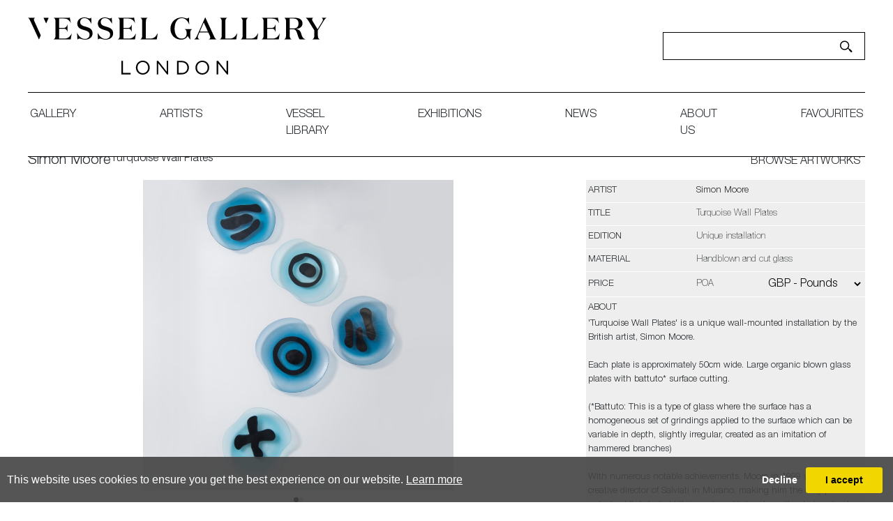

--- FILE ---
content_type: text/html; charset=utf-8
request_url: https://www.vesselgallery.com/object-details/845412/18954/simon-moore-turquoise-wall-plates
body_size: 16257
content:

<!DOCTYPE html>

<html lang="en" class="Menu HTMLContent ArtworkDetails slick                                                                                                                                                                                                                                                                                                                                                                                                                                                                                                               ">
<head>
<title>Simon Moore - Turquoise Wall Plates | Vessel</title>
    <meta charset="UTF-8">
    <meta name="viewport" content="width=device-width, initial-scale=1.0, maximum-scale=1">
    <meta http-equiv="X-UA-Compatible" content="ie=edge">
    <meta name="format-detection" content="telephone=no">

        <link rel="canonical" href="https://www.vesselgallery.com/object-details/845412/0/simon-moore-turquoise-wall-plates" /><meta property="og:title" content="Simon Moore - Turquoise Wall Plates"><meta property="og:description" content="Simon Moore - Turquoise Wall Plates. 50cm wide organic blown glass plates for sale at Vessel Gallery London"><meta property="og:image" content="https://images.vesselgallery.com/magallery/VesselMedia/Object/637297361811444963.jpg?width=620&a.sharpen=2&format=jpg&quality=75"><meta property="og:image:width" content="620"><meta property="og:image:height" content="620"><meta name="description" content="Simon Moore - Turquoise Wall Plates. 50cm wide organic blown glass plates for sale at Vessel Gallery London " />

    <link id="linkFavIcon" rel="shortcut icon" type="image/x-icon" href="/Media/VesselMedia/favicon.ico?v=638795424200000000" />

    <link rel="stylesheet" href="/styles/bootstrap-v4.3.1.min.css" async>
    <!-- Global site tag (gtag.js) - Google Analytics -->
    <script async src="https://www.googletagmanager.com/gtag/js?id=UA-49312722-1"></script>
    <script>
        var _localeLang = 'en'
    </script>

        <script>
            window.dataLayer = window.dataLayer || [];
            function gtag() { dataLayer.push(arguments); }
            gtag('js', new Date());

            gtag('config', 'UA-49312722-1');
            gtag('config', 'UA-180785962-1')
        </script>
    <link href="/Media/GeneralMedia/css/general.css?v=1.0" rel="stylesheet">
        <script src="/scripts/jquery-3.2.1.min.js"></script>
    <link rel="stylesheet" type="text/css" href="/ClientPlugins/Frontend/as-fullscreen/as.fullscreen.css?v=1.1">
<link rel="stylesheet" href="/Media/VesselMedia/Layout/css/remodal.css?v=1.1">
<link rel="stylesheet" href="/Media/VesselMedia/Layout/css/remodal-default-theme.css?v=1.0">
<link rel="stylesheet" href="/Media/VesselMedia/Layout/css/slick-theme.css">
<link rel="stylesheet" href="/Media/VesselMedia/Layout/css/slick.css">
<link rel="stylesheet" href="/ClientPlugins/Frontend/ASCarousel/ASCarousel.css?v=1.2">
    <link type="text/css" rel="stylesheet" href="https://fast.fonts.net/cssapi/3b8f4348-7e67-48a9-acfe-6b12a3e489ec.css"/>
<link rel="stylesheet" type="text/css" href="/Media/VesselMedia/Layout/css/vessel.css?v=8.8.3">
<meta name="facebook-domain-verification" content="8gy8hfjst36da8hg6gn4hpcdtxve00" /> Vessel Gallery London - Contemporary Art-Glass Sculpture and Decorative Art. Exhibitions, Sales and Commissions. <https://l.facebook.com/l.php?u=http%3A%2F%2Fvesselgallery.com%2F%3Ffbclid%3DIwAR37ZMiuvQPmcte4CDUcUqcMSRDl_JZkCiwjokW27AwuNduNk-RXIUCAq1w&h=AT2tFPjak1n8HDXi1uew4Uzx4apTacAU2-MI2o_5IhwaFJ9TtTNRASVgA4_osguRrfrMb_t6gGgKiAesojux46Xa5WwR11AEe8ITwJvn78lOswjM0Nu-9lKQR8rz8fxzpSWjmSfwyJ0> 
    
</head>
<body style="overflow-x: hidden">

    <div class="wrapper">
        <div class="header">
<header>
<div class="menu-btn">
            <a></a>
        </div>
        <div class="header-main">
            <div class="header-logo">
                <a href="/">
                    <img src="/Media/VesselMedia/Layout/images/Vessel Logo_Black.svg" alt="Site Logo">
                </a>
            </div>
            <div class="header-search">
                <input type="text">
                <a href=""><img src="/Media/VesselMedia/Layout/images/search.svg" alt="search"></a>
            </div>
        </div>
        <nav><ul class="menu-1991 "><li class="menu-gallery-page"><a href="/gallery">gallery<span class="menu-description"></span></a><div class="menu-wrapper"></div></li><li class="menu-artists-page"><a href="/artists">artists<span class="menu-description"></span></a><div class="menu-wrapper"></div></li><li class="menu-library-page"><a href="/library">Vessel library<span class="menu-description"></span></a><div class="menu-wrapper"></div></li><li class="menu-exhbitions-page"><a href="/exhibitions">exhibitions<span class="menu-description"></span></a><div class="menu-wrapper"></div></li><li class="menu-news-page"><a href="/news">News<span class="menu-description"></span></a><div class="menu-wrapper"></div></li><li class="menu-about-page"><a href="/about-us">about us<span class="menu-description"></span></a><div class="menu-wrapper"></div></li><li class=""><a href="/favourites">favourites<span class="menu-description"></span></a><div class="menu-wrapper"></div></li></ul></nav>
    </header>        </div>
        <div class="main">
            <div class="left">
            </div>
            <div class="center">

<p class="d-none"></p>
<section class="artwork-details">
    <div class="title-area">
        <div class="title-area-inner">
                <p class="artist-name">
                    <a href="/artist-detail/242836/simon-moore">Simon Moore</a>
                </p>
            <p class="name">Turquoise Wall Plates</p>
        </div>
        <div class="next-prev-area">
            <a class="back-to-list" href="/inventory/18954">BROWSE ARTWORKS</a>
            <div class="buttons">
                <a class="back-to-list mobile" href="/inventory/18954">BROWSE ARTWORKS</a>
            </div>
        </div>

    </div>
    <div class="detail-main row no-gutters">
        <div class="img-area col-xl-8 col-lg-6 text-center">
            
            <div id="artwork-medias" class="carousel-container slide d-none">
                <div class="as-list-container">
                    <div class="list carousel-inner">
                        <div class="item active zoom-main">
                            <img class="img-fluid as-zoom-main" src="https://images.vesselgallery.com/magallery/VesselMedia/Object/637297361811444963.jpg?width=800&height=800&format=jpg&scale=both&qlt=80&mode=pad&bgcolor=333333" alt="turquoise battuto blown glass plates with black line decoration" />
                        </div>
                            <div class="item zoom-main">
                                <span data-src="https://images.vesselgallery.com/magallery/VesselMedia/Object/637297362159941075.jpg?width=800&height=800&format=jpg&scale=both&qlt=80&mode=pad&bgcolor=333333" alt="turquoise battuto blown glass plates with black line decoration" class="img-fluid as-zoom-main"></span>
                            </div>
                    </div>
                </div>
            </div>
        </div>
        <div class="txt-area-outer col-xl-4 col-lg-6">
            <div class="txt-area">
                <div class="txt-area-inner">
                    <div class="list">
                        <div class="item">
                            <div class="key">
                                <p>Artist</p>
                            </div>
                                <div class="value">
                                    <a href="/artist-detail/242836/simon-moore">Simon Moore</a>
                                </div>
                        </div>

                        <div class="item">
                            <div class="key">
                                <p>Title</p>
                            </div>
                                <div class="value">
                                    Turquoise Wall Plates
                                </div>
                        </div>
                            <div class="item">
                                <div class="key">
                                    <p>EDITION</p>
                                </div>
                                <div class="value">
                                    Unique installation
                                </div>
                            </div>

                                                    <div class="item">
                                <div class="key">
                                    <p>Material</p>
                                </div>
                                <div class="value">
                                    Handblown and cut glass
                                </div>
                            </div>
                        <div class="item">
                            <div class="key price-key">
                                <p>price</p>
                            </div>
                            <div class="value">
POA                                                                    <div class="currency-drop price-item">
                                        <select class="currency-list">
                                                <option value="EUR" data-currency-sign="€" >EUR - Euro</option>
                                                <option value="CHF" data-currency-sign="Fr" >CHF - Swiss Franc</option>
                                                <option value="USD" data-currency-sign="$" >USD - Dollar</option>
                                                <option value="GBP" data-currency-sign="&#163;" selected=&quot;selected&quot;>GBP - Pounds</option>
                                                <option value="AUD" data-currency-sign="$" >AUD - Australia Dollar</option>
                                                <option value="BRL" data-currency-sign="R$" >BRL - Brazilian Real</option>
                                                <option value="CAD" data-currency-sign="$" >CAD - Canada Dollar</option>
                                                <option value="CNY" data-currency-sign="&#165;" >CNY - China Yuan Renminbi</option>
                                                <option value="HKD" data-currency-sign="$" >HKD - Hong Kong Dollar</option>
                                                <option value="INR" data-currency-sign="₹" >INR - India Rupee</option>
                                                <option value="JPY" data-currency-sign="&#165;" >JPY - Japan Yen</option>
                                                <option value="NZD" data-currency-sign="$" >NZD - New Zealand Dollar</option>
                                                <option value="MXN" data-currency-sign="$" >MXN - Mexico Peso</option>
                                                <option value="NOK" data-currency-sign="kr" >NOK - Norway Krone</option>
                                                <option value="KRW" data-currency-sign="₩" >KRW - Korea (South) Won</option>
                                                <option value="RUB" data-currency-sign="₽" >RUB - Russian Ruble</option>
                                                <option value="SEK" data-currency-sign="kr" >SEK - Sweden Krona</option>
                                                <option value="SGD" data-currency-sign="$" >SGD - Singapore Dollar</option>
                                                <option value="TRY" data-currency-sign="₺" >TRY - Turkish Lira</option>
                                                <option value="ZAR" data-currency-sign="R" >ZAR - South Africa Rand</option>
                                        </select>

                                        
                                    </div>
                            </div>
                        </div>
                            <div class="item long-desc">
                                <div class="key">
                                    <p>about</p>
                                </div>
                                <div class="value">
                                    <div class="txt-inner">
                                        &#39;Turquoise Wall Plates&#39; is a unique wall-mounted installation by the British artist, Simon Moore.<br />
<br />
Each plate is approximately 50cm wide. Large organic blown glass plates with battuto* surface cutting.&nbsp;<br />
<br />
(*Battuto: This is a type of glass where the surface has a homogeneous set of grindings applied to the surface which can be variable in depth, slightly irregular, created as an imitation of hammered branches)<br />
<br />
With numerous notable achievements, Moore in 1999 was the creative director of Salviati in Murano, making him the only person outside of Italy to hold this position. He has been the design director of Dartington Crystal in the UK. His significant international reputation has resulted in consultation roles for companies such as Bombay Sapphire and Nicole Farhi. Moore has tutored at the Royal College of Art and has work on display in the Victoria &amp; Albert Museum. &nbsp;<br />
The artist can also create pieces to commission, please contact the gallery for further information.
                                    </div>
                                    <div class="actions-area">
                                        <div class="btn-read-more-outer">
                                            <button class="btn-read-more"><span>READ MORE</span></button>
                                        </div>
                                        <div class="share-print">
                                            <a href="javascript:;" class="addthis_button"><img src="https://images.vesselgallery.com/magallery/VesselMedia/Layout/images/Share-icon.svg" alt="Share" /></a>
                                            <a href="/PrintObjectPdf/index?objectID=845412" target="_blank"><img src="https://images.vesselgallery.com/magallery/VesselMedia/Layout/images/Print-icon.svg" alt="Print" /></a>
                                        </div>
                                    </div>
                                </div>
                            </div>
                    </div>
                    <div class="artwork-btn-area">
                        <a href="#enquiry" class="enquiry-btn">Enquire</a>
                    </div>
                </div>
                
                    <div class="btn-favourite-area">
                        <button type="button" class="favourites favorite-btn as-add-to-favorite" data-item-id="845412"> add to favourites </button>
                        <button type="button" class="favourites favorite-btn as-remove-from-favorites" data-item-id="845412"> remove from favourites </button>
                    </div>
                
            </div>
        </div>
    </div>
</section>

    <section class="related-works">
        <div class="section-title-area">
            <p class="section-title">FURTHER ARTWORKS <span>BY THE ARTIST</span></p>
            <div class="slick-arrows">
                <a class="prev-arrow slick-arrow " aria-disabled="true" tabindex="-1"><img src="https://images.vesselgallery.com/magallery/VesselMedia/Layout/images/prev-arrow.png" alt="Prev"></a>
                <a class="next-arrow slick-arrow " aria-disabled="true" tabindex="-1"><img src="https://images.vesselgallery.com/magallery/VesselMedia/Layout/images/next-arrow.png" alt="Next"></a>
            </div>
        </div>
        <div class="row no-gutters grid">
                <div class="grid-item">
                    <a href="/object-details/826432/18954/balustrade-centrepiece">
                        <img class="img-fluid" src="https://images.vesselgallery.com/magallery/VesselMedia/Object/637297359431658799.jpg?width=450&height=450&mode=crop&scale=both" alt="centrepiece glass sculpture with wide open top" />
                    </a>
                        <a href="/object-details/826432/18954/balustrade-centrepiece" class="item-title">Balustrade Centrepiece </a>
                                            <a href="/object-details/826432/18954/balustrade-centrepiece" class="item-asking-price">POA</a>
                </div>
                <div class="grid-item">
                    <a href="/object-details/826434/18954/three-component-balustrade-vases">
                        <img class="img-fluid" src="https://images.vesselgallery.com/magallery/VesselMedia/Object/828-vg0809_1452025T163656.408.jpg?width=450&height=450&mode=crop&scale=both" alt="selection of tall minimalist blown glass vases in different colours" />
                    </a>
                        <a href="/object-details/826434/18954/three-component-balustrade-vases" class="item-title">Three Component Balustrade Vases </a>
                                            <a href="/object-details/826434/18954/three-component-balustrade-vases" class="item-asking-price">&#163; 1650</a>
                </div>
                <div class="grid-item">
                    <a href="/object-details/826435/18954/balustrade-candlesticks">
                        <img class="img-fluid" src="https://images.vesselgallery.com/magallery/VesselMedia/Object/637297357192458062.jpg?width=450&height=450&mode=crop&scale=both" alt="two art glass candlesticks in dark blue" />
                    </a>
                        <a href="/object-details/826435/18954/balustrade-candlesticks" class="item-title">Balustrade Candlesticks </a>
                                            <a href="/object-details/826435/18954/balustrade-candlesticks" class="item-asking-price">POA</a>
                </div>
                <div class="grid-item">
                    <a href="/object-details/826436/18954/balustrade-floor-light">
                        <img class="img-fluid" src="https://images.vesselgallery.com/magallery/VesselMedia/Object/637297356475523009.jpg?width=450&height=450&mode=crop&scale=both" alt="tall floor light made from steel and cut glass adornments" />
                    </a>
                        <a href="/object-details/826436/18954/balustrade-floor-light" class="item-title">Balustrade Floor Light </a>
                                            <a href="/object-details/826436/18954/balustrade-floor-light" class="item-asking-price">POA</a>
                </div>
                <div class="grid-item">
                    <a href="/object-details/826438/18954/balustrade-mini-table-light">
                        <img class="img-fluid" src="https://images.vesselgallery.com/magallery/VesselMedia/Object/637297355727905305.jpg?width=450&height=450&mode=crop&scale=both" alt="table lamp with gold steel base and black cut glass lampshade" />
                    </a>
                        <a href="/object-details/826438/18954/balustrade-mini-table-light" class="item-title">Balustrade Mini Table Light </a>
                                            <a href="/object-details/826438/18954/balustrade-mini-table-light" class="item-asking-price">POA</a>
                </div>
                <div class="grid-item">
                    <a href="/object-details/826439/18954/balustrade-table-light">
                        <img class="img-fluid" src="https://images.vesselgallery.com/magallery/VesselMedia/Object/637297354389163329.jpg?width=450&height=450&mode=crop&scale=both" alt="table lamp made from grey steel base and cut glass lampshade" />
                    </a>
                        <a href="/object-details/826439/18954/balustrade-table-light" class="item-title">Balustrade Table Light </a>
                                            <a href="/object-details/826439/18954/balustrade-table-light" class="item-asking-price">POA</a>
                </div>
                <div class="grid-item">
                    <a href="/object-details/826441/18954/balustrade-chandelier-with-6-arms">
                        <img class="img-fluid" src="https://images.vesselgallery.com/magallery/VesselMedia/Object/637297350815268940.jpg?width=450&height=450&mode=crop&scale=both" alt="steel frame chandelier with six arms holding blown glass cups" />
                    </a>
                        <a href="/object-details/826441/18954/balustrade-chandelier-with-6-arms" class="item-title">Balustrade Chandelier with 6 Arms </a>
                                            <a href="/object-details/826441/18954/balustrade-chandelier-with-6-arms" class="item-asking-price">POA</a>
                </div>
                <div class="grid-item">
                    <a href="/object-details/826445/18954/cast-and-carved-still-life-i">
                        <img class="img-fluid" src="https://images.vesselgallery.com/magallery/VesselMedia/Object/637297347886256266.jpg?width=450&height=450&mode=crop&scale=both" alt="still life art glass skittles in black and white glass on black base" />
                    </a>
                        <a href="/object-details/826445/18954/cast-and-carved-still-life-i" class="item-title">Cast &amp; Carved Still Life I </a>
                                            <a href="/object-details/826445/18954/cast-and-carved-still-life-i" class="item-asking-price">POA</a>
                </div>
                <div class="grid-item">
                    <a href="/object-details/826447/18954/grey-and-gold-wall-plates">
                        <img class="img-fluid" src="https://images.vesselgallery.com/magallery/VesselMedia/Object/637297347395199673.jpg?width=450&height=450&mode=crop&scale=both" alt="wall-mounted glass art sculpture resembling chocolate box in grey blue and gold" />
                    </a>
                        <a href="/object-details/826447/18954/grey-and-gold-wall-plates" class="item-title">Grey &amp; Gold Wall Plates </a>
                                            <a href="/object-details/826447/18954/grey-and-gold-wall-plates" class="item-asking-price">POA</a>
                </div>
                <div class="grid-item">
                    <a href="/object-details/826448/18954/rose-and-brown-wall-plates">
                        <img class="img-fluid" src="https://images.vesselgallery.com/magallery/VesselMedia/Object/637297346851610886.jpg?width=450&height=450&mode=crop&scale=both" alt="wall-mounted glass art sculpture resembling chocolate box in white brown and rose pink" />
                    </a>
                        <a href="/object-details/826448/18954/rose-and-brown-wall-plates" class="item-title">Rose &amp; Brown Wall Plates </a>
                                            <a href="/object-details/826448/18954/rose-and-brown-wall-plates" class="item-asking-price">POA</a>
                </div>
                <div class="grid-item">
                    <a href="/object-details/826640/18954/red-collection">
                        <img class="img-fluid" src="https://images.vesselgallery.com/magallery/VesselMedia/Object/a8818c978a734972aaccc9f76737a5a5.jpg?width=450&height=450&mode=crop&scale=both" alt="collection of five red art glass sculptures in different shapes with black and white patterns" />
                    </a>
                        <a href="/object-details/826640/18954/red-collection" class="item-title">Red Collection </a>
                                            <a href="/object-details/826640/18954/red-collection" class="item-asking-price">POA</a>
                </div>
                <div class="grid-item">
                    <a href="/object-details/826641/18954/purple-collection">
                        <img class="img-fluid" src="https://images.vesselgallery.com/magallery/VesselMedia/Object/cec08ccd633c4a71a1aa104243a31423.jpg?width=450&height=450&mode=crop&scale=both" alt="five purple hand blown glass vases in different shapes and patterns" />
                    </a>
                        <a href="/object-details/826641/18954/purple-collection" class="item-title">Purple Collection </a>
                                            <a href="/object-details/826641/18954/purple-collection" class="item-asking-price">POA</a>
                </div>
                <div class="grid-item">
                    <a href="/object-details/826642/18954/aqua-collection">
                        <img class="img-fluid" src="https://images.vesselgallery.com/magallery/VesselMedia/Object/b5c2eeecc71f46c698052b234094f060.jpg?width=450&height=450&mode=crop&scale=both" alt="five glass vase sculptures of different sizes in aqua blue " />
                    </a>
                        <a href="/object-details/826642/18954/aqua-collection" class="item-title">Aqua Collection </a>
                                            <a href="/object-details/826642/18954/aqua-collection" class="item-asking-price">POA</a>
                </div>
                <div class="grid-item">
                    <a href="/object-details/826643/18954/yellow-collection">
                        <img class="img-fluid" src="https://images.vesselgallery.com/magallery/VesselMedia/Object/4501493858f34d86bc5c7b56fdd75d08.jpg?width=450&height=450&mode=crop&scale=both" alt="five handblown glass vases in shades of yellow with various patterns" />
                    </a>
                        <a href="/object-details/826643/18954/yellow-collection" class="item-title">Yellow Collection </a>
                                            <a href="/object-details/826643/18954/yellow-collection" class="item-asking-price">POA</a>
                </div>
                <div class="grid-item">
                    <a href="/object-details/845409/18954/cast-and-carved-still-life-ii">
                        <img class="img-fluid" src="https://images.vesselgallery.com/magallery/VesselMedia/Object/637297349133673958.jpg?width=450&height=450&mode=crop&scale=both" alt="contemporary art-glass sculpture of tall this still life pieces" />
                    </a>
                        <a href="/object-details/845409/18954/cast-and-carved-still-life-ii" class="item-title">Cast &amp; Carved Still Life II </a>
                                            <a href="/object-details/845409/18954/cast-and-carved-still-life-ii" class="item-asking-price">POA</a>
                </div>
                <div class="grid-item">
                    <a href="/object-details/845410/18954/balustrade-chandelier-with-8-arms">
                        <img class="img-fluid" src="https://images.vesselgallery.com/magallery/VesselMedia/Object/637297352135551429.jpg?width=450&height=450&mode=crop&scale=both" alt="grey steel frame chandelier with blown glass cup holders" />
                    </a>
                        <a href="/object-details/845410/18954/balustrade-chandelier-with-8-arms" class="item-title"> Balustrade Chandelier with 8 Arms </a>
                                            <a href="/object-details/845410/18954/balustrade-chandelier-with-8-arms" class="item-asking-price">POA</a>
                </div>
                <div class="grid-item">
                    <a href="/object-details/845411/18954/balustrade-chandelier-with-12-arms">
                        <img class="img-fluid" src="https://images.vesselgallery.com/magallery/VesselMedia/Object/637297353084575911.jpg?width=450&height=450&mode=crop&scale=both" alt="steel frame chandelier with 12 arms holding blown glass cups" />
                    </a>
                        <a href="/object-details/845411/18954/balustrade-chandelier-with-12-arms" class="item-title">Balustrade Chandelier with 12 Arms </a>
                                            <a href="/object-details/845411/18954/balustrade-chandelier-with-12-arms" class="item-asking-price">POA</a>
                </div>
                <div class="grid-item">
                    <a href="/object-details/849385/18954/four-component-balustrade-vases">
                        <img class="img-fluid" src="https://images.vesselgallery.com/magallery/VesselMedia/Object/828-vg0813_1452025T163612.654.jpg?width=450&height=450&mode=crop&scale=both" alt="amber grey and brown balustrade shaped tall handblown and cut large sculptural vases" />
                    </a>
                        <a href="/object-details/849385/18954/four-component-balustrade-vases" class="item-title">Four Component Balustrade Vases </a>
                                            <a href="/object-details/849385/18954/four-component-balustrade-vases" class="item-asking-price">POA</a>
                </div>
                <div class="grid-item">
                    <a href="/object-details/879177/18954/three-component-balustrade-vases">
                        <img class="img-fluid" src="https://images.vesselgallery.com/magallery/VesselMedia/Object/untitled-session2145_2992025T165122.578.jpg?width=450&height=450&mode=crop&scale=both" alt="trio of opaque architectural tall standing vases each made of three stacked components and shapes and a soft satin surface finish with one in turquoise one in grey and one in sienna made from hand blown and cut glass" />
                    </a>
                        <a href="/object-details/879177/18954/three-component-balustrade-vases" class="item-title"> Three Component Balustrade Vases </a>
                                            <a href="/object-details/879177/18954/three-component-balustrade-vases" class="item-asking-price">POA</a>
                </div>
                <div class="grid-item">
                    <a href="/object-details/881504/18954/three-component-balustrade-vases">
                        <img class="img-fluid" src="https://images.vesselgallery.com/magallery/VesselMedia/Object/untitled-session2139_16102025T162837.174.jpg?width=450&height=450&mode=crop&scale=both" alt="a set of opaque architectural tall standing vases each made of three stacked components and shapes and a soft satin surface finish with one in lime one in teal one in light blue and one in light green made from hand blown and cut glass" />
                    </a>
                        <a href="/object-details/881504/18954/three-component-balustrade-vases" class="item-title"> Three Component Balustrade Vases </a>
                                            <a href="/object-details/881504/18954/three-component-balustrade-vases" class="item-asking-price">&#163; 1650</a>
                </div>
                <div class="grid-item">
                    <a href="/object-details/881521/18954/three-component-balustrade-vases">
                        <img class="img-fluid" src="https://images.vesselgallery.com/magallery/VesselMedia/Object/864-vg2243_17102025T1418.312.jpg?width=450&height=450&mode=crop&scale=both" alt="tall column vases created from three stacked forms with two long and tubular and the central one a sphere in grey alabaster and brown each with a matt brushed finish hand blown from glass" />
                    </a>
                        <a href="/object-details/881521/18954/three-component-balustrade-vases" class="item-title"> Three Component Balustrade Vases </a>
                                            <a href="/object-details/881521/18954/three-component-balustrade-vases" class="item-asking-price">&#163; 1650</a>
                </div>
        </div>
    </section>


<div class="remodal" data-remodal-id="enquiry">
    <button data-remodal-action="close" class="remodal-close"></button>
        <h1 class="obj_artist_name">Simon Moore</h1>
    <p class="text-uppercase">Turquoise Wall Plates</p>
    <br>


        <form method="post" id="contactDealerForObjectForm" class="form-group text-center">
            <div class="container area-form contact-dealer ">
<input class="" data-val="true" data-val-length="This field must have minimum 3 and maximum 50 characters" data-val-length-max="50" data-val-length-min="3" data-val-required="Please enter your name" id="UserName" name="UserName" placeholder="* Name" type="text" value="" />                <br>
<span class="field-validation-valid" data-valmsg-for="UserName" data-valmsg-replace="true"></span>                <br class="">
<input class="" id="Street" name="Street" placeholder="Street" type="text" value="" />                <br class="">
<span class="field-validation-valid" data-valmsg-for="Street" data-valmsg-replace="true"></span>                <br class="">
<input class="" id="City" name="City" placeholder="City" type="text" value="" />                <br class="">
<span class="field-validation-valid" data-valmsg-for="City" data-valmsg-replace="true"></span>                <br class="">
<input class="" id="Postcode" name="Postcode" placeholder="Postcode" type="text" value="" />                <br class="">
<span class="field-validation-valid" data-valmsg-for="Postcode" data-valmsg-replace="true"></span>                <br class="">
<select class="" id="Country" name="Country"><option selected="selected" value="">--Select a country--</option>
<option value="Afghanistan">Afghanistan</option>
<option value="Albania ">Albania </option>
<option value="Algeria ">Algeria </option>
<option value="American Samoa ">American Samoa </option>
<option value="Andorra ">Andorra </option>
<option value="Angola ">Angola </option>
<option value="Anguilla ">Anguilla </option>
<option value="Antarctica ">Antarctica </option>
<option value="Antigua and Barbuda ">Antigua and Barbuda </option>
<option value="Argentina">Argentina</option>
<option value="Armenia ">Armenia </option>
<option value="Aruba ">Aruba </option>
<option value="Australia">Australia</option>
<option value="Austria">Austria</option>
<option value="Azerbaijan ">Azerbaijan </option>
<option value="Bahamas">Bahamas</option>
<option value="Bahrain ">Bahrain </option>
<option value="Bangladesh ">Bangladesh </option>
<option value="Barbados ">Barbados </option>
<option value="Belarus ">Belarus </option>
<option value="Belgium">Belgium</option>
<option value="Belize">Belize</option>
<option value="Benin">Benin</option>
<option value="Bermuda ">Bermuda </option>
<option value="Bhutan ">Bhutan </option>
<option value="Bolivia">Bolivia</option>
<option value="Bosnia and Herzegovina ">Bosnia and Herzegovina </option>
<option value="Botswana">Botswana</option>
<option value="Bouvet Island ">Bouvet Island </option>
<option value="Brazil">Brazil</option>
<option value="Brunei ">Brunei </option>
<option value="Bulgaria">Bulgaria</option>
<option value="Burkina Faso ">Burkina Faso </option>
<option value="Burundi ">Burundi </option>
<option value="Cambodia ">Cambodia </option>
<option value="Cameroon ">Cameroon </option>
<option value="Canada">Canada</option>
<option value="Cape Verde ">Cape Verde </option>
<option value="Cayman Islands ">Cayman Islands </option>
<option value="Central African Republic ">Central African Republic </option>
<option value="Chad">Chad</option>
<option value="Chile">Chile</option>
<option value="China">China</option>
<option value="Christmas Island ">Christmas Island </option>
<option value="Cocos (Keeling) Islands ">Cocos (Keeling) Islands </option>
<option value="Colombia ">Colombia </option>
<option value="Comoros ">Comoros </option>
<option value="Congo ">Congo </option>
<option value="Congo (DRC) ">Congo (DRC) </option>
<option value="Cook Islands ">Cook Islands </option>
<option value="Costa Rica">Costa Rica</option>
<option value="Côte d&#39;Ivoire ">C&#244;te d&#39;Ivoire </option>
<option value="Croatia ">Croatia </option>
<option value="Cuba">Cuba</option>
<option value="Cyprus ">Cyprus </option>
<option value="Czech Republic">Czech Republic</option>
<option value="Denmark">Denmark</option>
<option value="Djibouti ">Djibouti </option>
<option value="Dominica ">Dominica </option>
<option value="Dominican Republic ">Dominican Republic </option>
<option value="Ecuador">Ecuador</option>
<option value="Egypt">Egypt</option>
<option value="El Salvador ">El Salvador </option>
<option value="Equatorial Guinea ">Equatorial Guinea </option>
<option value="Eritrea ">Eritrea </option>
<option value="Estonia ">Estonia </option>
<option value="Ethiopia">Ethiopia</option>
<option value="Falkland Islands (Islas Malvinas) ">Falkland Islands (Islas Malvinas) </option>
<option value="Faroe Islands ">Faroe Islands </option>
<option value="Fiji Islands ">Fiji Islands </option>
<option value="Finland">Finland</option>
<option value="France">France</option>
<option value="French Guiana ">French Guiana </option>
<option value="French Polynesia ">French Polynesia </option>
<option value="French Southern and Antarctic Lands ">French Southern and Antarctic Lands </option>
<option value="Gabon ">Gabon </option>
<option value="Gambia">Gambia</option>
<option value="Georgia ">Georgia </option>
<option value="Germany">Germany</option>
<option value="Ghana">Ghana</option>
<option value="Gibraltar ">Gibraltar </option>
<option value="Greece">Greece</option>
<option value="Greenland">Greenland</option>
<option value="Grenada">Grenada</option>
<option value="Guadeloupe ">Guadeloupe </option>
<option value="Guam ">Guam </option>
<option value="Guatemala">Guatemala</option>
<option value="Guernsey">Guernsey</option>
<option value="Guinea">Guinea</option>
<option value="Guinea-Bissau ">Guinea-Bissau </option>
<option value="Guyana ">Guyana </option>
<option value="Haiti ">Haiti </option>
<option value="Heard Island and McDonald Islands ">Heard Island and McDonald Islands </option>
<option value="Honduras ">Honduras </option>
<option value="Hong Kong SAR ">Hong Kong SAR </option>
<option value="Hungary">Hungary</option>
<option value="Iceland">Iceland</option>
<option value="India">India</option>
<option value="Indonesia">Indonesia</option>
<option value="Iran">Iran</option>
<option value="Iraq ">Iraq </option>
<option value="Ireland">Ireland</option>
<option value="Israel">Israel</option>
<option value="Italy">Italy</option>
<option value="Jamaica">Jamaica</option>
<option value="Japan">Japan</option>
<option value="Jersey">Jersey</option>
<option value="Jordan">Jordan</option>
<option value="Kazakhstan ">Kazakhstan </option>
<option value="Kenya">Kenya</option>
<option value="Kiribati ">Kiribati </option>
<option value="Korea">Korea</option>
<option value="Kuwait ">Kuwait </option>
<option value="Kyrgyzstan ">Kyrgyzstan </option>
<option value="Laos ">Laos </option>
<option value="Latvia ">Latvia </option>
<option value="Lebanon">Lebanon</option>
<option value="Lesotho ">Lesotho </option>
<option value="Liberia ">Liberia </option>
<option value="Libye">Libye</option>
<option value="Liechtenstein">Liechtenstein</option>
<option value="Lithuania ">Lithuania </option>
<option value="Luxembourg">Luxembourg</option>
<option value="Macau SAR ">Macau SAR </option>
<option value="Macedonia, Former Yugoslav Republic of ">Macedonia, Former Yugoslav Republic of </option>
<option value="Madagascar ">Madagascar </option>
<option value="Malawi">Malawi</option>
<option value="Malaysia ">Malaysia </option>
<option value="Maldives ">Maldives </option>
<option value="Mali">Mali</option>
<option value="Malta">Malta</option>
<option value="Marshall Islands ">Marshall Islands </option>
<option value="Martinique">Martinique</option>
<option value="Mauritania">Mauritania</option>
<option value="Mauritius ">Mauritius </option>
<option value="Mayotte ">Mayotte </option>
<option value="Mexico">Mexico</option>
<option value="Micronesia ">Micronesia </option>
<option value="Moldova ">Moldova </option>
<option value="Monaco">Monaco</option>
<option value="Mongolia">Mongolia</option>
<option value="Montenegro ">Montenegro </option>
<option value="Montserrat ">Montserrat </option>
<option value="Morocco">Morocco</option>
<option value="Mozambique ">Mozambique </option>
<option value="Myanmar ">Myanmar </option>
<option value="Namibia">Namibia</option>
<option value="Nauru ">Nauru </option>
<option value="Nepal">Nepal</option>
<option value="Netherlands">Netherlands</option>
<option value="Netherlands Antilles ">Netherlands Antilles </option>
<option value="New Caledonia ">New Caledonia </option>
<option value="New Zealand">New Zealand</option>
<option value="Nicaragua ">Nicaragua </option>
<option value="Niger">Niger</option>
<option value="Nigeria ">Nigeria </option>
<option value="Niue ">Niue </option>
<option value="Norfolk Island ">Norfolk Island </option>
<option value="Northern Mariana Islands ">Northern Mariana Islands </option>
<option value="Norway">Norway</option>
<option value="Oman ">Oman </option>
<option value="Pakistan ">Pakistan </option>
<option value="Palau ">Palau </option>
<option value="Panama ">Panama </option>
<option value="Papua New Guinea ">Papua New Guinea </option>
<option value="Paraguay ">Paraguay </option>
<option value="Peru">Peru</option>
<option value="Philippines ">Philippines </option>
<option value="Pitcairn Islands ">Pitcairn Islands </option>
<option value="Poland">Poland</option>
<option value="Portugal">Portugal</option>
<option value="Puerto Rico ">Puerto Rico </option>
<option value="Qatar">Qatar</option>
<option value="Reunion ">Reunion </option>
<option value="Romania ">Romania </option>
<option value="Russia">Russia</option>
<option value="Rwanda ">Rwanda </option>
<option value="Samoa ">Samoa </option>
<option value="San Marino ">San Marino </option>
<option value="Sao Tome and Principe ">Sao Tome and Principe </option>
<option value="Saudi Arabia ">Saudi Arabia </option>
<option value="Senegal">Senegal</option>
<option value="Serbia">Serbia</option>
<option value="Seychelles">Seychelles</option>
<option value="Sierra Leone ">Sierra Leone </option>
<option value="Singapore ">Singapore </option>
<option value="Slovakia">Slovakia</option>
<option value="Slovenia ">Slovenia </option>
<option value="Solomon Islands ">Solomon Islands </option>
<option value="Somalia ">Somalia </option>
<option value="South Africa">South Africa</option>
<option value="South Georgia and the South Sandwich Islands ">South Georgia and the South Sandwich Islands </option>
<option value="Spain">Spain</option>
<option value="Sri Lanka ">Sri Lanka </option>
<option value="St. Helena ">St. Helena </option>
<option value="St. Kitts And Nevis ">St. Kitts And Nevis </option>
<option value="St. Lucia ">St. Lucia </option>
<option value="St. Pierre and Miquelon ">St. Pierre and Miquelon </option>
<option value="St. Vincent and the Grenadines ">St. Vincent and the Grenadines </option>
<option value="Suriname ">Suriname </option>
<option value="Svalbard and Jan Mayen Islands ">Svalbard and Jan Mayen Islands </option>
<option value="Swaziland ">Swaziland </option>
<option value="Sweden">Sweden</option>
<option value="Switzerland">Switzerland</option>
<option value="Syria ">Syria </option>
<option value="Taiwan ">Taiwan </option>
<option value="Tajikistan ">Tajikistan </option>
<option value="Tanzania">Tanzania</option>
<option value="Thailand">Thailand</option>
<option value="Timor-Leste ">Timor-Leste </option>
<option value="Togo">Togo</option>
<option value="Tokelau ">Tokelau </option>
<option value="Tonga ">Tonga </option>
<option value="Trinidad and Tobago ">Trinidad and Tobago </option>
<option value="Tunisia">Tunisia</option>
<option value="Turkey">Turkey</option>
<option value="Turkmenistan ">Turkmenistan </option>
<option value="Turks and Caicos Islands ">Turks and Caicos Islands </option>
<option value="Tuvalu ">Tuvalu </option>
<option value="Uganda">Uganda</option>
<option value="Ukraine ">Ukraine </option>
<option value="United Arab Emirates ">United Arab Emirates </option>
<option value="United Kingdom">United Kingdom</option>
<option value="United States">United States</option>
<option value="Uruguay ">Uruguay </option>
<option value="Uzbekistan ">Uzbekistan </option>
<option value="Vanuatu ">Vanuatu </option>
<option value="Vatican City ">Vatican City </option>
<option value="Venezuela">Venezuela</option>
<option value="Vietnam">Vietnam</option>
<option value="Virgin Islands ">Virgin Islands </option>
<option value="Virgin Islands, British ">Virgin Islands, British </option>
<option value="Wallis and Futuna ">Wallis and Futuna </option>
<option value="Western Sahara ">Western Sahara </option>
<option value="Yemen">Yemen</option>
<option value="Zaire">Zaire</option>
<option value="Zambia">Zambia</option>
<option value="Zimbabwe">Zimbabwe</option>
</select>                <br class="">
<span class="field-validation-valid" data-valmsg-for="Country" data-valmsg-replace="true"></span>                <br class="">
<input class="" data-val="true" data-val-email="The email address you entered is invalid" data-val-required="This field is required" id="Email" name="Email" placeholder="* E-mail" type="text" value="" />                <br class="">
<span class="field-validation-valid" data-valmsg-for="Email" data-valmsg-replace="true"></span>                <br class="">
<input class="" id="Phone" name="Phone" placeholder="Phone" type="text" value="" />                <br class="">
<span class="field-validation-valid" data-valmsg-for="Phone" data-valmsg-replace="true"></span>                <br class="">
<input class="" id="PreferredDate" name="PreferredDate" placeholder="PreferredDate" type="text" value="" />                <br class="">
<span class="field-validation-valid" data-valmsg-for="PreferredDate" data-valmsg-replace="true"></span>                <br class="">
<input class="" data-val="true" data-val-length="This field must have minimum 5 and maximum 1000 characters" data-val-length-max="1000" data-val-length-min="5" data-val-required="This field is required" id="Comment" name="Comment" placeholder="* Comment" type="text" value="" />                <br />
<span class="field-validation-valid" data-valmsg-for="Comment" data-valmsg-replace="true"></span>                <br />
                <input type="hidden" id="as-recaptcha-validation-version" name="as-recaptcha-validation-version" value="2">
                <button type="button" id="captcha2" data-sitekey="6Ld8g58UAAAAAGHg5cGzMS6rqkoFzfw-FuKJdtLf" data-formid="contactDealerForObjectForm" class="g-recaptcha invisible-recaptcha">SEND</button>
            </div>
        </form>

    <a class="hidden-close" href="#"></a>
</div>





            </div>
            <div class="right">
            </div>
        </div>
        <div class="footer">
<footer>
<div class="footer-top">
<div class="row no-gutters">
<div class="col-sm-12 col-md-4">
<p class="footer-title">CONTACT US</p>

<p class="txt"><a href="tel:+4402077278001">+44 (0) 207 727 8001</a><br />
<br />
<a href="mailto:info@vesselgallery.com">info@vesselgallery.com</a><br />
<br />
114 Kensington Park Rd<br />
London | W11 2PW</p>
</div>
<!--       
      <div class="col-sm-12 col-md-4">
        <p class="footer-title">SIGN UP FOR OUR NEWSLETTER</p>

        <div>
          <form action="https://www.createsend.com/t/subscribeerror?description=" class="js-cm-form"
            data-id="A61C50BEC994754B1D79C5819EC1255C09EC271D8023D7C5DC3B800D20216B6C6A64C85B67BF3EBA553CDBA9EE09CBE8B6DF5BB22A940843A9D26210DF0F9B06"
            id="subForm" method="post" style="margin=4px">
            <div>
              <div>
                <input aria-label="Email" class="js-cm-email-input" id="fieldEmail" maxlength="200" name="cm-zuif-zuif"
                  placeholder="E-mail" required="" type="email" />
              </div>
            </div>
            <button type="submit"><img alt="next" src="https://images.vesselgallery.com/magallery/VesselMedia/Layout/images/next.png" /></button>
          </form>
        </div>
        <script type="text/javascript" src="https://js.createsend1.com/javascript/copypastesubscribeformlogic.js">
        </script>
      </div> -->

<div class="col-sm-12 col-md-4" id="mc_embed_shell">
<form action="https://vesselgallery.us22.list-manage.com/subscribe/post?u=a60e0e1567e414cec0f997e80&amp;id=eb8336e066&amp;f_id=0067c4e1f0" class="validate js-cm-form" id="mc-embedded-subscribe-form" method="post" name="mc-embedded-subscribe-form" target="_blank">
<div id="mc_embed_signup_scroll">
<p class="footer-title">SIGN UP FOR OUR NEWSLETTER</p>

<div class="mc-field-group">
<div style="display: flex;"><input class="required email" id="mce-EMAIL" name="EMAIL" placeholder="E-mail" required="" type="email" value="" /><button type="submit"><img alt="next" src="https://images.vesselgallery.com/magallery/VesselMedia/Layout/images/next.png" /></button></div>
</div>

<div class="clear" id="mce-responses">
<div class="response" id="mce-error-response" style="display: none;">&nbsp;</div>

<div class="response" id="mce-success-response" style="display: none;">&nbsp;</div>
</div>

<div aria-hidden="true" style="position: absolute; left: -5000px;"><input name="b_a60e0e1567e414cec0f997e80_eb8336e066" tabindex="-1" type="text" value="" /></div>
</div>
</form>
</div>
<script type="text/javascript" src="//s3.amazonaws.com/downloads.mailchimp.com/js/mc-validate.js"></script><script type="text/javascript">(function ($) { window.fnames = new Array(); window.ftypes = new Array(); fnames[0] = 'EMAIL'; ftypes[0] = 'email'; fnames[1] = 'FNAME'; ftypes[1] = 'text'; fnames[2] = 'LNAME'; ftypes[2] = 'text'; fnames[3] = 'ADDRESS'; ftypes[3] = 'address'; fnames[4] = 'PHONE'; ftypes[4] = 'phone'; }(jQuery)); var $mcj = jQuery.noConflict(true);
      </script>

<div class="col-sm-12 col-md-4">
<p class="footer-title">FOLLOW US</p>

<div class="footer-social"><a class="facebook" href="https://www.facebook.com/vessellondon/" target="_blank"><img alt="facebook" src="/Media/VesselMedia/Layout/images/facebook.svg" /> </a> <a class="twitter" href="https://twitter.com/VesselLondon" target="_blank"> <img alt="twitter" src="/Media/VesselMedia/Layout/images/xlogo.svg" /> </a> <a href="https://www.pinterest.co.uk/vessellondon/" target="_blank"> <img alt="pinterest" src="/Media/VesselMedia/Layout/images/Pinterest - Negative.svg" /> </a> <a href="https://www.instagram.com/vessellondon/?hl=en" target="_blank"> <img alt="instagram" src="/Media/VesselMedia/Layout/images/Instagram - Negative.svg" /> </a> <a href="https://www.linkedin.com/company/vessel-gallery-london/?viewAsMember=true" target="_blank"> <img alt="linkedin" src="/Media/VesselMedia/Layout/images/linkedin.svg" /> </a> <a href="https://vimeo.com/user51578026" target="_blank"> <img alt="linkedin" src="/Media/VesselMedia/Layout/images/vimeo.svg" /> </a><a href="https://www.threads.net/@vessellondon" target="_blank"> <img alt="Threads" src="https://images.vesselgallery.com/magallery/VesselMedia/Layout/images/thread23.png" /> </a></div>
</div>
</div>
</div>

<div class="footer-main">
<div class="footer-main-inner">
<div class="item footer-menu"><!--<a href="">Site Map</a>--> <a href="/terms-conditions">Terms &amp; Conditions</a> <a href="/privacy-policy">Privacy Policy</a> <!--<a href="">Login</a>--></div>

<div class="item">
<p class="text-center">&copy; Vessel Gallery 2025</p>
</div>

<div class="item">
<p>Powered by <a href="https://www.masterart.com/" target="_blank">MasterArt</a></p>
</div>
</div>
</div>
</footer>
        </div>
    </div>

    <input type="hidden" name="as-locale" id="as-locale" value="" />
    <script>
			var mediaFolder = 'VesselMedia';
			var imageSourcePath = 'https://images.vesselgallery.com/magallery/VesselMedia';
    </script>
    
    <script src="https://cdnjs.cloudflare.com/ajax/libs/jquery-mousewheel/3.1.13/jquery.mousewheel.min.js"></script>
    <script src="/scripts/popper.min.js"></script>
    <script src="/scripts/bootstrap-v4.3.1.min.js"></script>
    <script src="/Media/GeneralMedia/js/general.js?v=1.39"></script>
    
<script src="/ClientPlugins/Frontend/ASCarousel/ASCarousel.js?v=1.5"></script>
<script src="/Media/VesselMedia/Layout/js/slick.min.js"></script>


<link rel="stylesheet" href="https://cdnjs.cloudflare.com/ajax/libs/jquery-confirm/3.3.0/jquery-confirm.min.css">
<script src="https://cdnjs.cloudflare.com/ajax/libs/jquery-confirm/3.3.0/jquery-confirm.min.js"></script>
<script src="/ClientPlugins/Expired-local-storage/expired_storage.min.js"></script>
<script src="/Media/VesselMedia/Layout/js/Favorites.js?v=3.5"></script>
    <script src="/Media/VesselMedia/Layout/js/vessel.js?v=2.9.9.1"></script>
<script src="/Media/VesselMedia/Layout/js/jquery.blockUI.js"></script>
    <script src="/scripts/zoom_fullscreen.js?v=1.0"></script >
 <script type="text/javascript" src="/Media/VesselMedia/Layout/js/remodal.min.js?v=1.0"></script>
<script src="https://www.google.com/recaptcha/api.js?onload=recaptchaCallback&render=explicit&hl=en" ></script>
<script  src="/scripts/RecaptchaSubmit.js?v=5.1"></script>

    <script src="/scripts/frontend/sharing.js?v=1.0"></script>
<script src="https://static.addtoany.com/menu/page.js?v=1.0" async defer></script><script>var currencyRates = {"AED":4.8853333155990635,"AFN":87.118086294956385,"ALL":110.28964673334754,"AMD":507.634263939136,"ANG":2.3808988614598854,"AOA":1219.67488295382,"ARS":1915.3095006916365,"AUD":2.0030870929985105,"AWG":2.3957889976590767,"AZN":2.25851909980847,"BAM":2.2357017450521388,"BBD":2.680682060012769,"BDT":162.65088715684189,"BGN":2.2381025218131518,"BHD":0.50138194296658867,"BIF":3944.9882953819965,"BMD":1.330070227708023,"BND":1.7258286337518622,"BOB":9.21692780378804,"BRL":7.2306621089593541,"BSD":1.3310252181315174,"BTC":1.4154426473717813E-05,"BTN":119.68402984677593,"BWP":17.739528357097257,"BYN":3.8478506065120244,"BYR":26069.376463077253,"BZD":2.6769445626729089,"CAD":1.8419344541391787,"CDF":2966.056916365184,"CHF":1.0721031070440521,"CLF":0.031401628005958721,"CLP":1231.8840737390935,"CNY":9.3950867205788473,"CNH":9.3928295914024265,"COP":5136.7312194083852,"CRC":650.77476723771019,"CUC":1.330070227708023,"CUP":35.246861034262608,"CVE":126.68940998084699,"CZK":27.745730474569058,"DJF":236.38042136624816,"DKK":8.5429280165992765,"DOP":85.457251542881465,"DZD":173.05755346882316,"EGP":63.236624813790172,"ERN":19.951053415620347,"ETB":206.49383379442438,"EUR":1.1438337944243457,"FJD":3.0265774632900619,"FKP":0.99861273675250062,"GBP":1,"GEL":3.5782586720578853,"GGP":0.99861273675250062,"GHS":15.22975367099383,"GIP":0.99861273675250062,"GMD":97.765161470525655,"GNF":11554.991333262396,"GTQ":10.195258299638221,"GYD":278.41683203873163,"HKD":10.35095233028304,"HNL":34.913835390508623,"HRK":8.6203208129389228,"HTG":174.30895137263249,"HUF":438.98502473930625,"IDR":22169.810065971487,"ILS":4.28826612045116,"IMP":0.99861273675250062,"INR":119.53480793785913,"IQD":1742.3919982975103,"IRR":55995.956425569275,"ISK":170.22220286231115,"JEP":0.99861273675250062,"JMD":212.97081293892319,"JOD":0.94300649074271126,"JPY":208.60682326026816,"KES":171.91177644179612,"KGS":116.31427697382422,"KHR":5326.9306514683976,"KMF":563.94969541391788,"KPW":1197.0586481166206,"KRW":1954.6576319429666,"KWD":0.40853107044051928,"KYD":1.1091349223238987,"KZT":686.40562885720374,"LAK":28842.5731192807,"LBP":119316.02321238563,"LKR":410.8052271759949,"LRD":235.42253138965739,"LSL":22.691526122579273,"LTL":3.927351564162588,"LVL":0.80454618003830614,"LYD":7.2288957756969578,"MAD":12.307174398808257,"MDL":22.599922855926796,"MGA":5972.0160885294754,"MKD":70.408618855075559,"MMK":2793.208356831241,"MNT":4718.1341468929568,"MOP":10.667904075335178,"MRU":52.9896693445414,"MUR":61.38265455416046,"MVR":20.477963396467334,"MWK":2309.6667708555015,"MXN":24.1900537348372,"MYR":5.4746235901255593,"MZN":85.004405192594177,"NAD":22.691304000851247,"NGN":1931.3015335709727,"NIO":48.893406841881252,"NOK":13.50505426686529,"NPR":191.48951106618429,"NZD":2.3009204085975741,"OMR":0.51141466269419034,"PAB":1.3310425090444777,"PEN":4.473052777186636,"PGK":5.6521321025750169,"PHP":78.8951133219834,"PKR":372.88497552670782,"PLN":4.8367006277931477,"PYG":9306.9937553202817,"QAR":4.8429213662481381,"RON":5.8219847307937869,"RSD":134.33706905724623,"RUB":102.67966455628857,"RWF":1931.2619706320495,"SAR":4.9908517769738241,"SBD":10.947265375611833,"SCR":18.418460044690359,"SDG":800.03786044903165,"SEK":12.455755213875292,"SGD":1.7251675888486913,"SHP":0.99789715896999365,"SLE":32.056449510534158,"SLL":27890.905164662694,"SOS":760.13714221110888,"SRD":51.367974569057246,"STD":27529.768312406894,"STN":28.396999361566294,"SVC":11.645844860608642,"SYP":14706.53205735263,"SZL":22.69108852947436,"THB":42.3359398276229,"TJS":12.265154820174507,"TMT":4.6685464992551609,"TND":3.9020935305384126,"TOP":3.2024898914662696,"TRY":56.639975260693767,"TTD":9.01459619067887,"TWD":41.419049265801235,"TZS":3258.6715963502875,"UAH":56.187441476909981,"UGX":4715.2842253671,"USD":1.330070227708023,"UYU":52.0107908597574,"UZS":15974.143405511812,"VES":342.63445014896791,"VND":35077.27708022984,"VUV":161.79542588848693,"WST":3.70492125984252,"XAF":749.8335922536711,"XAG":0.021919557352628221,"XAU":0.00031522664396680143,"XCD":3.5945812938923178,"XCG":2.398824217918706,"XDR":0.93163971057671846,"XOF":748.82952356884448,"XPF":136.99710310704407,"YER":317.25505160672486,"ZAR":22.687340391572675,"ZMK":11972.229285486274,"ZMW":30.779486326878057,"ZWL":428.28207065333055};</script>
    
        <script src="/ClientPlugins/Frontend/CookieGuard/js/jqueryCookieGuard.1.0.js?v=2.2"></script>
    <link href="/ClientPlugins/Frontend/CookieGuard/css/jqueryCookieGuard.css?v=2.2" type="text/css" rel="stylesheet">
    <script src="/ClientPlugins/Frontend/CookieGuard/js/initJQueryCookieGuard.1.0.js?v=2.2"></script>
    
        <script>
        document.addEventListener('gesturestart', function (e) {
            if ($('.zoom-container-wrap').css('display') !== 'none') {
                e.preventDefault();
            }
        });
    </script>
</body>
</html>

--- FILE ---
content_type: text/html; charset=utf-8
request_url: https://www.google.com/recaptcha/api2/anchor?ar=1&k=6Ld8g58UAAAAAGHg5cGzMS6rqkoFzfw-FuKJdtLf&co=aHR0cHM6Ly93d3cudmVzc2VsZ2FsbGVyeS5jb206NDQz&hl=en&v=jdMmXeCQEkPbnFDy9T04NbgJ&size=invisible&anchor-ms=20000&execute-ms=15000&cb=spvq0p3n167r
body_size: 47344
content:
<!DOCTYPE HTML><html dir="ltr" lang="en"><head><meta http-equiv="Content-Type" content="text/html; charset=UTF-8">
<meta http-equiv="X-UA-Compatible" content="IE=edge">
<title>reCAPTCHA</title>
<style type="text/css">
/* cyrillic-ext */
@font-face {
  font-family: 'Roboto';
  font-style: normal;
  font-weight: 400;
  font-stretch: 100%;
  src: url(//fonts.gstatic.com/s/roboto/v48/KFO7CnqEu92Fr1ME7kSn66aGLdTylUAMa3GUBHMdazTgWw.woff2) format('woff2');
  unicode-range: U+0460-052F, U+1C80-1C8A, U+20B4, U+2DE0-2DFF, U+A640-A69F, U+FE2E-FE2F;
}
/* cyrillic */
@font-face {
  font-family: 'Roboto';
  font-style: normal;
  font-weight: 400;
  font-stretch: 100%;
  src: url(//fonts.gstatic.com/s/roboto/v48/KFO7CnqEu92Fr1ME7kSn66aGLdTylUAMa3iUBHMdazTgWw.woff2) format('woff2');
  unicode-range: U+0301, U+0400-045F, U+0490-0491, U+04B0-04B1, U+2116;
}
/* greek-ext */
@font-face {
  font-family: 'Roboto';
  font-style: normal;
  font-weight: 400;
  font-stretch: 100%;
  src: url(//fonts.gstatic.com/s/roboto/v48/KFO7CnqEu92Fr1ME7kSn66aGLdTylUAMa3CUBHMdazTgWw.woff2) format('woff2');
  unicode-range: U+1F00-1FFF;
}
/* greek */
@font-face {
  font-family: 'Roboto';
  font-style: normal;
  font-weight: 400;
  font-stretch: 100%;
  src: url(//fonts.gstatic.com/s/roboto/v48/KFO7CnqEu92Fr1ME7kSn66aGLdTylUAMa3-UBHMdazTgWw.woff2) format('woff2');
  unicode-range: U+0370-0377, U+037A-037F, U+0384-038A, U+038C, U+038E-03A1, U+03A3-03FF;
}
/* math */
@font-face {
  font-family: 'Roboto';
  font-style: normal;
  font-weight: 400;
  font-stretch: 100%;
  src: url(//fonts.gstatic.com/s/roboto/v48/KFO7CnqEu92Fr1ME7kSn66aGLdTylUAMawCUBHMdazTgWw.woff2) format('woff2');
  unicode-range: U+0302-0303, U+0305, U+0307-0308, U+0310, U+0312, U+0315, U+031A, U+0326-0327, U+032C, U+032F-0330, U+0332-0333, U+0338, U+033A, U+0346, U+034D, U+0391-03A1, U+03A3-03A9, U+03B1-03C9, U+03D1, U+03D5-03D6, U+03F0-03F1, U+03F4-03F5, U+2016-2017, U+2034-2038, U+203C, U+2040, U+2043, U+2047, U+2050, U+2057, U+205F, U+2070-2071, U+2074-208E, U+2090-209C, U+20D0-20DC, U+20E1, U+20E5-20EF, U+2100-2112, U+2114-2115, U+2117-2121, U+2123-214F, U+2190, U+2192, U+2194-21AE, U+21B0-21E5, U+21F1-21F2, U+21F4-2211, U+2213-2214, U+2216-22FF, U+2308-230B, U+2310, U+2319, U+231C-2321, U+2336-237A, U+237C, U+2395, U+239B-23B7, U+23D0, U+23DC-23E1, U+2474-2475, U+25AF, U+25B3, U+25B7, U+25BD, U+25C1, U+25CA, U+25CC, U+25FB, U+266D-266F, U+27C0-27FF, U+2900-2AFF, U+2B0E-2B11, U+2B30-2B4C, U+2BFE, U+3030, U+FF5B, U+FF5D, U+1D400-1D7FF, U+1EE00-1EEFF;
}
/* symbols */
@font-face {
  font-family: 'Roboto';
  font-style: normal;
  font-weight: 400;
  font-stretch: 100%;
  src: url(//fonts.gstatic.com/s/roboto/v48/KFO7CnqEu92Fr1ME7kSn66aGLdTylUAMaxKUBHMdazTgWw.woff2) format('woff2');
  unicode-range: U+0001-000C, U+000E-001F, U+007F-009F, U+20DD-20E0, U+20E2-20E4, U+2150-218F, U+2190, U+2192, U+2194-2199, U+21AF, U+21E6-21F0, U+21F3, U+2218-2219, U+2299, U+22C4-22C6, U+2300-243F, U+2440-244A, U+2460-24FF, U+25A0-27BF, U+2800-28FF, U+2921-2922, U+2981, U+29BF, U+29EB, U+2B00-2BFF, U+4DC0-4DFF, U+FFF9-FFFB, U+10140-1018E, U+10190-1019C, U+101A0, U+101D0-101FD, U+102E0-102FB, U+10E60-10E7E, U+1D2C0-1D2D3, U+1D2E0-1D37F, U+1F000-1F0FF, U+1F100-1F1AD, U+1F1E6-1F1FF, U+1F30D-1F30F, U+1F315, U+1F31C, U+1F31E, U+1F320-1F32C, U+1F336, U+1F378, U+1F37D, U+1F382, U+1F393-1F39F, U+1F3A7-1F3A8, U+1F3AC-1F3AF, U+1F3C2, U+1F3C4-1F3C6, U+1F3CA-1F3CE, U+1F3D4-1F3E0, U+1F3ED, U+1F3F1-1F3F3, U+1F3F5-1F3F7, U+1F408, U+1F415, U+1F41F, U+1F426, U+1F43F, U+1F441-1F442, U+1F444, U+1F446-1F449, U+1F44C-1F44E, U+1F453, U+1F46A, U+1F47D, U+1F4A3, U+1F4B0, U+1F4B3, U+1F4B9, U+1F4BB, U+1F4BF, U+1F4C8-1F4CB, U+1F4D6, U+1F4DA, U+1F4DF, U+1F4E3-1F4E6, U+1F4EA-1F4ED, U+1F4F7, U+1F4F9-1F4FB, U+1F4FD-1F4FE, U+1F503, U+1F507-1F50B, U+1F50D, U+1F512-1F513, U+1F53E-1F54A, U+1F54F-1F5FA, U+1F610, U+1F650-1F67F, U+1F687, U+1F68D, U+1F691, U+1F694, U+1F698, U+1F6AD, U+1F6B2, U+1F6B9-1F6BA, U+1F6BC, U+1F6C6-1F6CF, U+1F6D3-1F6D7, U+1F6E0-1F6EA, U+1F6F0-1F6F3, U+1F6F7-1F6FC, U+1F700-1F7FF, U+1F800-1F80B, U+1F810-1F847, U+1F850-1F859, U+1F860-1F887, U+1F890-1F8AD, U+1F8B0-1F8BB, U+1F8C0-1F8C1, U+1F900-1F90B, U+1F93B, U+1F946, U+1F984, U+1F996, U+1F9E9, U+1FA00-1FA6F, U+1FA70-1FA7C, U+1FA80-1FA89, U+1FA8F-1FAC6, U+1FACE-1FADC, U+1FADF-1FAE9, U+1FAF0-1FAF8, U+1FB00-1FBFF;
}
/* vietnamese */
@font-face {
  font-family: 'Roboto';
  font-style: normal;
  font-weight: 400;
  font-stretch: 100%;
  src: url(//fonts.gstatic.com/s/roboto/v48/KFO7CnqEu92Fr1ME7kSn66aGLdTylUAMa3OUBHMdazTgWw.woff2) format('woff2');
  unicode-range: U+0102-0103, U+0110-0111, U+0128-0129, U+0168-0169, U+01A0-01A1, U+01AF-01B0, U+0300-0301, U+0303-0304, U+0308-0309, U+0323, U+0329, U+1EA0-1EF9, U+20AB;
}
/* latin-ext */
@font-face {
  font-family: 'Roboto';
  font-style: normal;
  font-weight: 400;
  font-stretch: 100%;
  src: url(//fonts.gstatic.com/s/roboto/v48/KFO7CnqEu92Fr1ME7kSn66aGLdTylUAMa3KUBHMdazTgWw.woff2) format('woff2');
  unicode-range: U+0100-02BA, U+02BD-02C5, U+02C7-02CC, U+02CE-02D7, U+02DD-02FF, U+0304, U+0308, U+0329, U+1D00-1DBF, U+1E00-1E9F, U+1EF2-1EFF, U+2020, U+20A0-20AB, U+20AD-20C0, U+2113, U+2C60-2C7F, U+A720-A7FF;
}
/* latin */
@font-face {
  font-family: 'Roboto';
  font-style: normal;
  font-weight: 400;
  font-stretch: 100%;
  src: url(//fonts.gstatic.com/s/roboto/v48/KFO7CnqEu92Fr1ME7kSn66aGLdTylUAMa3yUBHMdazQ.woff2) format('woff2');
  unicode-range: U+0000-00FF, U+0131, U+0152-0153, U+02BB-02BC, U+02C6, U+02DA, U+02DC, U+0304, U+0308, U+0329, U+2000-206F, U+20AC, U+2122, U+2191, U+2193, U+2212, U+2215, U+FEFF, U+FFFD;
}
/* cyrillic-ext */
@font-face {
  font-family: 'Roboto';
  font-style: normal;
  font-weight: 500;
  font-stretch: 100%;
  src: url(//fonts.gstatic.com/s/roboto/v48/KFO7CnqEu92Fr1ME7kSn66aGLdTylUAMa3GUBHMdazTgWw.woff2) format('woff2');
  unicode-range: U+0460-052F, U+1C80-1C8A, U+20B4, U+2DE0-2DFF, U+A640-A69F, U+FE2E-FE2F;
}
/* cyrillic */
@font-face {
  font-family: 'Roboto';
  font-style: normal;
  font-weight: 500;
  font-stretch: 100%;
  src: url(//fonts.gstatic.com/s/roboto/v48/KFO7CnqEu92Fr1ME7kSn66aGLdTylUAMa3iUBHMdazTgWw.woff2) format('woff2');
  unicode-range: U+0301, U+0400-045F, U+0490-0491, U+04B0-04B1, U+2116;
}
/* greek-ext */
@font-face {
  font-family: 'Roboto';
  font-style: normal;
  font-weight: 500;
  font-stretch: 100%;
  src: url(//fonts.gstatic.com/s/roboto/v48/KFO7CnqEu92Fr1ME7kSn66aGLdTylUAMa3CUBHMdazTgWw.woff2) format('woff2');
  unicode-range: U+1F00-1FFF;
}
/* greek */
@font-face {
  font-family: 'Roboto';
  font-style: normal;
  font-weight: 500;
  font-stretch: 100%;
  src: url(//fonts.gstatic.com/s/roboto/v48/KFO7CnqEu92Fr1ME7kSn66aGLdTylUAMa3-UBHMdazTgWw.woff2) format('woff2');
  unicode-range: U+0370-0377, U+037A-037F, U+0384-038A, U+038C, U+038E-03A1, U+03A3-03FF;
}
/* math */
@font-face {
  font-family: 'Roboto';
  font-style: normal;
  font-weight: 500;
  font-stretch: 100%;
  src: url(//fonts.gstatic.com/s/roboto/v48/KFO7CnqEu92Fr1ME7kSn66aGLdTylUAMawCUBHMdazTgWw.woff2) format('woff2');
  unicode-range: U+0302-0303, U+0305, U+0307-0308, U+0310, U+0312, U+0315, U+031A, U+0326-0327, U+032C, U+032F-0330, U+0332-0333, U+0338, U+033A, U+0346, U+034D, U+0391-03A1, U+03A3-03A9, U+03B1-03C9, U+03D1, U+03D5-03D6, U+03F0-03F1, U+03F4-03F5, U+2016-2017, U+2034-2038, U+203C, U+2040, U+2043, U+2047, U+2050, U+2057, U+205F, U+2070-2071, U+2074-208E, U+2090-209C, U+20D0-20DC, U+20E1, U+20E5-20EF, U+2100-2112, U+2114-2115, U+2117-2121, U+2123-214F, U+2190, U+2192, U+2194-21AE, U+21B0-21E5, U+21F1-21F2, U+21F4-2211, U+2213-2214, U+2216-22FF, U+2308-230B, U+2310, U+2319, U+231C-2321, U+2336-237A, U+237C, U+2395, U+239B-23B7, U+23D0, U+23DC-23E1, U+2474-2475, U+25AF, U+25B3, U+25B7, U+25BD, U+25C1, U+25CA, U+25CC, U+25FB, U+266D-266F, U+27C0-27FF, U+2900-2AFF, U+2B0E-2B11, U+2B30-2B4C, U+2BFE, U+3030, U+FF5B, U+FF5D, U+1D400-1D7FF, U+1EE00-1EEFF;
}
/* symbols */
@font-face {
  font-family: 'Roboto';
  font-style: normal;
  font-weight: 500;
  font-stretch: 100%;
  src: url(//fonts.gstatic.com/s/roboto/v48/KFO7CnqEu92Fr1ME7kSn66aGLdTylUAMaxKUBHMdazTgWw.woff2) format('woff2');
  unicode-range: U+0001-000C, U+000E-001F, U+007F-009F, U+20DD-20E0, U+20E2-20E4, U+2150-218F, U+2190, U+2192, U+2194-2199, U+21AF, U+21E6-21F0, U+21F3, U+2218-2219, U+2299, U+22C4-22C6, U+2300-243F, U+2440-244A, U+2460-24FF, U+25A0-27BF, U+2800-28FF, U+2921-2922, U+2981, U+29BF, U+29EB, U+2B00-2BFF, U+4DC0-4DFF, U+FFF9-FFFB, U+10140-1018E, U+10190-1019C, U+101A0, U+101D0-101FD, U+102E0-102FB, U+10E60-10E7E, U+1D2C0-1D2D3, U+1D2E0-1D37F, U+1F000-1F0FF, U+1F100-1F1AD, U+1F1E6-1F1FF, U+1F30D-1F30F, U+1F315, U+1F31C, U+1F31E, U+1F320-1F32C, U+1F336, U+1F378, U+1F37D, U+1F382, U+1F393-1F39F, U+1F3A7-1F3A8, U+1F3AC-1F3AF, U+1F3C2, U+1F3C4-1F3C6, U+1F3CA-1F3CE, U+1F3D4-1F3E0, U+1F3ED, U+1F3F1-1F3F3, U+1F3F5-1F3F7, U+1F408, U+1F415, U+1F41F, U+1F426, U+1F43F, U+1F441-1F442, U+1F444, U+1F446-1F449, U+1F44C-1F44E, U+1F453, U+1F46A, U+1F47D, U+1F4A3, U+1F4B0, U+1F4B3, U+1F4B9, U+1F4BB, U+1F4BF, U+1F4C8-1F4CB, U+1F4D6, U+1F4DA, U+1F4DF, U+1F4E3-1F4E6, U+1F4EA-1F4ED, U+1F4F7, U+1F4F9-1F4FB, U+1F4FD-1F4FE, U+1F503, U+1F507-1F50B, U+1F50D, U+1F512-1F513, U+1F53E-1F54A, U+1F54F-1F5FA, U+1F610, U+1F650-1F67F, U+1F687, U+1F68D, U+1F691, U+1F694, U+1F698, U+1F6AD, U+1F6B2, U+1F6B9-1F6BA, U+1F6BC, U+1F6C6-1F6CF, U+1F6D3-1F6D7, U+1F6E0-1F6EA, U+1F6F0-1F6F3, U+1F6F7-1F6FC, U+1F700-1F7FF, U+1F800-1F80B, U+1F810-1F847, U+1F850-1F859, U+1F860-1F887, U+1F890-1F8AD, U+1F8B0-1F8BB, U+1F8C0-1F8C1, U+1F900-1F90B, U+1F93B, U+1F946, U+1F984, U+1F996, U+1F9E9, U+1FA00-1FA6F, U+1FA70-1FA7C, U+1FA80-1FA89, U+1FA8F-1FAC6, U+1FACE-1FADC, U+1FADF-1FAE9, U+1FAF0-1FAF8, U+1FB00-1FBFF;
}
/* vietnamese */
@font-face {
  font-family: 'Roboto';
  font-style: normal;
  font-weight: 500;
  font-stretch: 100%;
  src: url(//fonts.gstatic.com/s/roboto/v48/KFO7CnqEu92Fr1ME7kSn66aGLdTylUAMa3OUBHMdazTgWw.woff2) format('woff2');
  unicode-range: U+0102-0103, U+0110-0111, U+0128-0129, U+0168-0169, U+01A0-01A1, U+01AF-01B0, U+0300-0301, U+0303-0304, U+0308-0309, U+0323, U+0329, U+1EA0-1EF9, U+20AB;
}
/* latin-ext */
@font-face {
  font-family: 'Roboto';
  font-style: normal;
  font-weight: 500;
  font-stretch: 100%;
  src: url(//fonts.gstatic.com/s/roboto/v48/KFO7CnqEu92Fr1ME7kSn66aGLdTylUAMa3KUBHMdazTgWw.woff2) format('woff2');
  unicode-range: U+0100-02BA, U+02BD-02C5, U+02C7-02CC, U+02CE-02D7, U+02DD-02FF, U+0304, U+0308, U+0329, U+1D00-1DBF, U+1E00-1E9F, U+1EF2-1EFF, U+2020, U+20A0-20AB, U+20AD-20C0, U+2113, U+2C60-2C7F, U+A720-A7FF;
}
/* latin */
@font-face {
  font-family: 'Roboto';
  font-style: normal;
  font-weight: 500;
  font-stretch: 100%;
  src: url(//fonts.gstatic.com/s/roboto/v48/KFO7CnqEu92Fr1ME7kSn66aGLdTylUAMa3yUBHMdazQ.woff2) format('woff2');
  unicode-range: U+0000-00FF, U+0131, U+0152-0153, U+02BB-02BC, U+02C6, U+02DA, U+02DC, U+0304, U+0308, U+0329, U+2000-206F, U+20AC, U+2122, U+2191, U+2193, U+2212, U+2215, U+FEFF, U+FFFD;
}
/* cyrillic-ext */
@font-face {
  font-family: 'Roboto';
  font-style: normal;
  font-weight: 900;
  font-stretch: 100%;
  src: url(//fonts.gstatic.com/s/roboto/v48/KFO7CnqEu92Fr1ME7kSn66aGLdTylUAMa3GUBHMdazTgWw.woff2) format('woff2');
  unicode-range: U+0460-052F, U+1C80-1C8A, U+20B4, U+2DE0-2DFF, U+A640-A69F, U+FE2E-FE2F;
}
/* cyrillic */
@font-face {
  font-family: 'Roboto';
  font-style: normal;
  font-weight: 900;
  font-stretch: 100%;
  src: url(//fonts.gstatic.com/s/roboto/v48/KFO7CnqEu92Fr1ME7kSn66aGLdTylUAMa3iUBHMdazTgWw.woff2) format('woff2');
  unicode-range: U+0301, U+0400-045F, U+0490-0491, U+04B0-04B1, U+2116;
}
/* greek-ext */
@font-face {
  font-family: 'Roboto';
  font-style: normal;
  font-weight: 900;
  font-stretch: 100%;
  src: url(//fonts.gstatic.com/s/roboto/v48/KFO7CnqEu92Fr1ME7kSn66aGLdTylUAMa3CUBHMdazTgWw.woff2) format('woff2');
  unicode-range: U+1F00-1FFF;
}
/* greek */
@font-face {
  font-family: 'Roboto';
  font-style: normal;
  font-weight: 900;
  font-stretch: 100%;
  src: url(//fonts.gstatic.com/s/roboto/v48/KFO7CnqEu92Fr1ME7kSn66aGLdTylUAMa3-UBHMdazTgWw.woff2) format('woff2');
  unicode-range: U+0370-0377, U+037A-037F, U+0384-038A, U+038C, U+038E-03A1, U+03A3-03FF;
}
/* math */
@font-face {
  font-family: 'Roboto';
  font-style: normal;
  font-weight: 900;
  font-stretch: 100%;
  src: url(//fonts.gstatic.com/s/roboto/v48/KFO7CnqEu92Fr1ME7kSn66aGLdTylUAMawCUBHMdazTgWw.woff2) format('woff2');
  unicode-range: U+0302-0303, U+0305, U+0307-0308, U+0310, U+0312, U+0315, U+031A, U+0326-0327, U+032C, U+032F-0330, U+0332-0333, U+0338, U+033A, U+0346, U+034D, U+0391-03A1, U+03A3-03A9, U+03B1-03C9, U+03D1, U+03D5-03D6, U+03F0-03F1, U+03F4-03F5, U+2016-2017, U+2034-2038, U+203C, U+2040, U+2043, U+2047, U+2050, U+2057, U+205F, U+2070-2071, U+2074-208E, U+2090-209C, U+20D0-20DC, U+20E1, U+20E5-20EF, U+2100-2112, U+2114-2115, U+2117-2121, U+2123-214F, U+2190, U+2192, U+2194-21AE, U+21B0-21E5, U+21F1-21F2, U+21F4-2211, U+2213-2214, U+2216-22FF, U+2308-230B, U+2310, U+2319, U+231C-2321, U+2336-237A, U+237C, U+2395, U+239B-23B7, U+23D0, U+23DC-23E1, U+2474-2475, U+25AF, U+25B3, U+25B7, U+25BD, U+25C1, U+25CA, U+25CC, U+25FB, U+266D-266F, U+27C0-27FF, U+2900-2AFF, U+2B0E-2B11, U+2B30-2B4C, U+2BFE, U+3030, U+FF5B, U+FF5D, U+1D400-1D7FF, U+1EE00-1EEFF;
}
/* symbols */
@font-face {
  font-family: 'Roboto';
  font-style: normal;
  font-weight: 900;
  font-stretch: 100%;
  src: url(//fonts.gstatic.com/s/roboto/v48/KFO7CnqEu92Fr1ME7kSn66aGLdTylUAMaxKUBHMdazTgWw.woff2) format('woff2');
  unicode-range: U+0001-000C, U+000E-001F, U+007F-009F, U+20DD-20E0, U+20E2-20E4, U+2150-218F, U+2190, U+2192, U+2194-2199, U+21AF, U+21E6-21F0, U+21F3, U+2218-2219, U+2299, U+22C4-22C6, U+2300-243F, U+2440-244A, U+2460-24FF, U+25A0-27BF, U+2800-28FF, U+2921-2922, U+2981, U+29BF, U+29EB, U+2B00-2BFF, U+4DC0-4DFF, U+FFF9-FFFB, U+10140-1018E, U+10190-1019C, U+101A0, U+101D0-101FD, U+102E0-102FB, U+10E60-10E7E, U+1D2C0-1D2D3, U+1D2E0-1D37F, U+1F000-1F0FF, U+1F100-1F1AD, U+1F1E6-1F1FF, U+1F30D-1F30F, U+1F315, U+1F31C, U+1F31E, U+1F320-1F32C, U+1F336, U+1F378, U+1F37D, U+1F382, U+1F393-1F39F, U+1F3A7-1F3A8, U+1F3AC-1F3AF, U+1F3C2, U+1F3C4-1F3C6, U+1F3CA-1F3CE, U+1F3D4-1F3E0, U+1F3ED, U+1F3F1-1F3F3, U+1F3F5-1F3F7, U+1F408, U+1F415, U+1F41F, U+1F426, U+1F43F, U+1F441-1F442, U+1F444, U+1F446-1F449, U+1F44C-1F44E, U+1F453, U+1F46A, U+1F47D, U+1F4A3, U+1F4B0, U+1F4B3, U+1F4B9, U+1F4BB, U+1F4BF, U+1F4C8-1F4CB, U+1F4D6, U+1F4DA, U+1F4DF, U+1F4E3-1F4E6, U+1F4EA-1F4ED, U+1F4F7, U+1F4F9-1F4FB, U+1F4FD-1F4FE, U+1F503, U+1F507-1F50B, U+1F50D, U+1F512-1F513, U+1F53E-1F54A, U+1F54F-1F5FA, U+1F610, U+1F650-1F67F, U+1F687, U+1F68D, U+1F691, U+1F694, U+1F698, U+1F6AD, U+1F6B2, U+1F6B9-1F6BA, U+1F6BC, U+1F6C6-1F6CF, U+1F6D3-1F6D7, U+1F6E0-1F6EA, U+1F6F0-1F6F3, U+1F6F7-1F6FC, U+1F700-1F7FF, U+1F800-1F80B, U+1F810-1F847, U+1F850-1F859, U+1F860-1F887, U+1F890-1F8AD, U+1F8B0-1F8BB, U+1F8C0-1F8C1, U+1F900-1F90B, U+1F93B, U+1F946, U+1F984, U+1F996, U+1F9E9, U+1FA00-1FA6F, U+1FA70-1FA7C, U+1FA80-1FA89, U+1FA8F-1FAC6, U+1FACE-1FADC, U+1FADF-1FAE9, U+1FAF0-1FAF8, U+1FB00-1FBFF;
}
/* vietnamese */
@font-face {
  font-family: 'Roboto';
  font-style: normal;
  font-weight: 900;
  font-stretch: 100%;
  src: url(//fonts.gstatic.com/s/roboto/v48/KFO7CnqEu92Fr1ME7kSn66aGLdTylUAMa3OUBHMdazTgWw.woff2) format('woff2');
  unicode-range: U+0102-0103, U+0110-0111, U+0128-0129, U+0168-0169, U+01A0-01A1, U+01AF-01B0, U+0300-0301, U+0303-0304, U+0308-0309, U+0323, U+0329, U+1EA0-1EF9, U+20AB;
}
/* latin-ext */
@font-face {
  font-family: 'Roboto';
  font-style: normal;
  font-weight: 900;
  font-stretch: 100%;
  src: url(//fonts.gstatic.com/s/roboto/v48/KFO7CnqEu92Fr1ME7kSn66aGLdTylUAMa3KUBHMdazTgWw.woff2) format('woff2');
  unicode-range: U+0100-02BA, U+02BD-02C5, U+02C7-02CC, U+02CE-02D7, U+02DD-02FF, U+0304, U+0308, U+0329, U+1D00-1DBF, U+1E00-1E9F, U+1EF2-1EFF, U+2020, U+20A0-20AB, U+20AD-20C0, U+2113, U+2C60-2C7F, U+A720-A7FF;
}
/* latin */
@font-face {
  font-family: 'Roboto';
  font-style: normal;
  font-weight: 900;
  font-stretch: 100%;
  src: url(//fonts.gstatic.com/s/roboto/v48/KFO7CnqEu92Fr1ME7kSn66aGLdTylUAMa3yUBHMdazQ.woff2) format('woff2');
  unicode-range: U+0000-00FF, U+0131, U+0152-0153, U+02BB-02BC, U+02C6, U+02DA, U+02DC, U+0304, U+0308, U+0329, U+2000-206F, U+20AC, U+2122, U+2191, U+2193, U+2212, U+2215, U+FEFF, U+FFFD;
}

</style>
<link rel="stylesheet" type="text/css" href="https://www.gstatic.com/recaptcha/releases/jdMmXeCQEkPbnFDy9T04NbgJ/styles__ltr.css">
<script nonce="knfyzxnvUJOxcEGSTskN-Q" type="text/javascript">window['__recaptcha_api'] = 'https://www.google.com/recaptcha/api2/';</script>
<script type="text/javascript" src="https://www.gstatic.com/recaptcha/releases/jdMmXeCQEkPbnFDy9T04NbgJ/recaptcha__en.js" nonce="knfyzxnvUJOxcEGSTskN-Q">
      
    </script></head>
<body><div id="rc-anchor-alert" class="rc-anchor-alert"></div>
<input type="hidden" id="recaptcha-token" value="[base64]">
<script type="text/javascript" nonce="knfyzxnvUJOxcEGSTskN-Q">
      recaptcha.anchor.Main.init("[\x22ainput\x22,[\x22bgdata\x22,\x22\x22,\[base64]/[base64]/e2RvbmU6ZmFsc2UsdmFsdWU6ZVtIKytdfTp7ZG9uZTp0cnVlfX19LGkxPWZ1bmN0aW9uKGUsSCl7SC5ILmxlbmd0aD4xMDQ/[base64]/[base64]/[base64]/[base64]/[base64]/[base64]/[base64]/[base64]/[base64]/RXAoZS5QLGUpOlFVKHRydWUsOCxlKX0sRT1mdW5jdGlvbihlLEgsRixoLEssUCl7aWYoSC5oLmxlbmd0aCl7SC5CSD0oSC5vJiYiOlRRUjpUUVI6IigpLEYpLEgubz10cnVlO3RyeXtLPUguSigpLEguWj1LLEguTz0wLEgudT0wLEgudj1LLFA9T3AoRixIKSxlPWU/[base64]/[base64]/[base64]/[base64]\x22,\[base64]\\u003d\x22,\x22w6vCvcOvwqwewr8hW07CuMO+JC0WwofDo8K4XDQlY8KuEHzCm3AWwrs/MsOBw7gCwoV3NUdvExYZw6oXI8Kfw6bDty8qVCbCkMKXZFrCtsOSw71QNTd/Al7DgGzCtsKZw4zDicKUAsO5w5IWw6jCrcKVPcOdVcOGHU1Uw6VOIsOgwrBxw4vCuFXCpMKLBMKVwrvCk1nDkHzCrsKmYmRFwocmbSrClnrDhxDCn8KcECRnwo3DvEPCjcOjw6fDlcKaFzsBRMOXworCjwTDhcKVIWpYw6AMwojDi0PDvjVhFMOpw53CuMO/MHvDj8KCTAjDu8OTQxrCjMOZSW/Cn3s6EsKZWsOLwqTCnMKcwpTCh0fDh8KJwr1rRcO1woRewqfCmlnCizHDjcKeIRbCsCLCsMOtIHHDrsOgw7nCg39aLsOFRBHDhsKwV8ONdMK5w4EAwpF7wqfCj8KxwrfCo8KKwooqwpTCicO5woHDuXfDtHxSHCp/UypWw4FKOcOrwqpWwrjDh3AlE3jCq2oUw7UTwod5w6TDvybCmX8nw5bCr2sPwpDDgyrDrHtZwqd4w7Qcw6A0XGzCt8KkUMO4wpbCl8OVwpxbwpJcdhwzUyhgVlHCsxEURcORw7jCsTc/FTvDtjIufMKrw7LDjMKYa8OUw65zw7Y8wpXCuDZ9w4RxDQxmaDdIP8OjIMOMwqB0wo3DtcK/wp1rEcKuwqxrF8O+wrURPy47wqZ+w7HChsOBMsOOwpTDjcOnw67Cq8OHZ08TPT7CgTNALMOdwqfDiCvDhxjDkgTCu8OVwp80LwTDoG3DuMKkZsOaw5M4w7kSw7TCncO/wppjfQHCkx9mYD0MwqnDscKnBsOuwr7Csy5bwqsXEwrDlsOmUMOXC8K2asKrw6/[base64]/DvMOAw6LDh1MYw7vDq8KVwoPDgnzCsMK7w73DjMOsTcKMMzA/BMOLe2JFPnsxw55xw6TDnAPCk0bDssOLGzvDpwrCnsOiCMK9wpzCsMOnw7ECw4zDnEjCpFlpEUw3w4TDpyHDosOiw5HCncKmUcOuw5I4Aip0woYmOE1yHzhpNMOYFRXDl8KzbiIswoAjw6XDm8KzfcKDdibCqR5nw5YjMFrCoXgydsOtw7fDqG/CvgBQcsOOWFNcwojDi00sw7oNZsKuwrjCscOBDMOmw6jDiXjDgmhzw4lNw4rDj8OdwotIJMKHw77ClsKBw6YnJsKQVcOyFXDDugbCmMKww4hfGsO/G8KPw4cRMcKuw5nCgnIvw6LChzjChTsXPy95wrsHQsKYw5vDjFrDjcKWw5XDi1M0HsOrXMKLIEbDjQ/ChiYYLwnDpnRYHsORFzzDtcObwp8CC0nDlFLDvx7CrMOENsK+FMKgw6rDlsOewoAFAV5bwqzCvcOrG8KkFxsRw6Qrw5nDoSI+w4nCssK9wo7DocO4w4QRDVo1AMOLasKaw4jCj8KgJzLDpMKtw64PScKwwoV4w7YDw6PCjcO7BMKaBWVBWMKmcyrClcKUCWx/wqEhwpBcTsO5d8KhXThhw5U5w6DCs8KwaDfDqsKow77DjVohNcOcVlgrCsOgPALCoMOVVMK5TMKcB0/[base64]/[base64]/[base64]/CnsKKaE7Cuytqw6PDnMOrVTjDv8Kawqc0w7RaHsKrG8OyWVHCrVrCsRE3w7F1ZFHCgsKZw4LCn8O0w47CucOaw48bwrFqw53Co8KxwrvCkMOBw44Dw7PCoD/CvUVRw5HCqMKNw7HDiMO/[base64]/wpUsw6J5fF8VwrMDHsOZZMKxOcKpw5QNw6oQw6bCqhHDqMKZa8Kgw6rCo8Ocw79MfELCiTjCmcOIwrDDmDc/[base64]/Dq8K6w6kxL0keAsKhw5/CosOQw6vDhsOewq/CnWAlUcOrw6Viw5XDtMK1MmsmwqLDjlYgZcKswqHCusOHOcOfw7QyNMO2PMKCQlJ3w4UtKcO0worDkQrCu8OpWH4vfiUHw5/Cox5LwoLDrB1ad8KMwrVYasOXw57Drn3Dm8OHwqfDmgtnDgbDqsK5KXHDrXcdARPDmsOlwp3DnsK2wojCvjXDhsKcIzzCocKNwrI/w6vCvE5Pw4AmMcKZZ8KhwpDDhcKgXmFgw6zDlS44dhRQSMKww6ZtQcO1wqzChVTDrlFQSsOVFDvCr8OvwrDCs8Opwq3Co2tXZyAOUiJdEMK0wqtRGXnCj8KuC8KjSQLCoSjCphLCscO2w5DCngnDusOEwp/CiMOaTcOCecK3bG3CkGM9MMOiw4/[base64]/wqrCi0PDu8KGIBHCpcKEK8KqwqfDgMO9TgbDngnDtX7DnsOwdMOYSsOLd8OEwo0lFcOawqTDncOxQnbClS4+wrHCkV8+wpQEw5LDpcKVw5UlKcOIwpzDmkrDu1nDmsKJckZ8eMOuw73DlcKEC0FSw4jCkcKxwphgdcOUw7bDvXF8w4nChDoWwpjCigQgwrwKOMO8wqJ/w55dV8OgOjjCpSlaYsKaworClsOzw7jCicK1wrFuVAHCtMOfwq/DgDJEYcKGw7thTcOBw71KV8OSw6HDmgo9w5BhwpLCpCpGcMORwrDDrcO5NsONwp3Di8O6c8O0wp7CuxJSQGQFUCrDucO+w4x+PMOWJDF2wrXDnUrDs0nDuXVDQ8Kvw44BeMKYwo53w4PDrcOvOmrDscKKQUnCgHXCqcOfAcOtw7bCq39Nw5bCisO9w4vDmsKHwr/[base64]/CmsONwqsRcB9sw47CmmFXwobCncKPEcKFwphRwq4rwpkUwr0KwpPDolLDoQ7DsSrCvR/CjyQqJsObLcOQeB7DsgvDqCoaB8Kvwq3CrcKAw70ka8O8JsOEwrrCscKHEUrDq8Okwpc1wp1mw7/[base64]/[base64]/CssOJQcOLwpvDncORa2LDrFTDuQ3DrcOnwoNMwrXDjy8+w7Bowq4WM8KRwpDCtiPDusKIecKgDSZEOMKUGi3CtsOKCjdLDsKbfsKxw4YbworCvzc/F8OBwo9pNSvCsMO8w7/[base64]/w4k1w5MqanUfw6rCo8OdwovDmn/DkcOowrMfI8OHXkl9LBBfw4/DqXvCkcOgR8OJwrgiw7dFw4R4fFTCgGRXLGdeZAjCuBLDpsONwqAIwqzCsMOiecOQw4Ikw5jDulnDrz/CkxspUy1tP8OQajEnwpzDrEpOPMKXw49wfxvDtSBrwpEKw4pCBR/DhjcCw4DDisKzwrxrIcKmwpwBbmHCkhoZKQNFwqzCk8OlTFMKw4PDrcKpwpXCo8OwOsKww6DDg8Ogw51nw4vDn8OvwposwrrCqcKywqDDtCIaw5/[base64]/[base64]/DtcKBw5NOwpfDqMKGwrcNCUjDoiIWwo4zF8ObREloX8KfwqtNa8OdwpTDkMOgO1bCl8KLw6HCkgvDjcOHw7zDscKNwq4zwplXTGBqw6LCtyRfbsKcw7vCl8K9acOjw5LDgsKMwqNKFg9OOMKeEcKBwq0TIMOIFMOuTMO+wpLCqXLCvC/DgsKewrzCsMK4wo9EPcOOwrbDm30oIivDmC0Qw5pqwpJ9wobDkWPDqsO/wp7DjH1xw7nCvMOvL3zCt8KJw55iwrjCiDZqw7NLwp8Ew5JFw4zDhMOqfsKwwqVwwrt9AsKSI8O0Tg3CqV7Dn8K0XMO/b8KXwrsNw7NxOcOOw5UBwo5yw7w7W8Kew5vDvMOeZEglw5k2wqHDncOwGcKIw6TCi8ORwrF+wo3DssKyw4fDqcO4NgkFwoRrw7ouOAlOw4xkO8KXEsKSwptawrVDwqvCvMKgwps+JsK2woLCtcKJEU7Dq8K/bDpMw5BtC23CssOyA8OYwrzDm8O8wrnDsToSwpjCn8KvwqNIw67DumnDmMO1wpDCr8OAwpoQI2bCjipoKcOoXsKjK8ORAMOEHcOtwoVkUzjDtMO2L8OATBA0KMKRw5VIw7rCpcKRw6Q2w73Dr8K9w4HDs0x3aDdKSQF9AjHChcKCw7HCm8OJQXN0Dx/CjsK2AkQCw7wTZjJZw7YBcStMEMKXwrzCnBcMZcOIXsOrecKew7pEw6jDhTtAw4TDkMOUSsKkIsOqD8OPwpdVRQDDmUHCo8KlHsO/PwXDl20bNgVZwqg1w4zDuMK1w71becOYwrhbw7/CsBUPwqPDoi/Dn8O5FwJZwolfD1xnw4HCj2nDscKkJ8OVcD00PsO/woPCkxjCrcK+W8KHwojDpVTDvHQfMcKKDHTCk8KywqUowq7DrkXDl1Znw5dpLRnDpMKSXcOmw53DgnZcRi4iZ8KDeMKtNzTCs8ODQsORw4RHBsKiwpFOQcKMwoEUeUrDo8Olw7XChcOKw5IbeS5iwrzDgHYUWW/CuD8iwrB1wrjDu1F6wqkOFCZDw78gwr/Ds8KFw7fDqQZTwpYiN8KOw4YrAsKkwoPCpcKqQsKhw74vdl4Uw7LCpcOMdAvDicKRw4BTwrjDqmMQw6tpSsKkworCmcKoIMKEMDfCnSdiUUzCv8O/DGTDtxfDlsKMwprDg8Ofw5QqTjTCr27CrV4Xw71hT8KBLMKLBEXDt8KZwoIDw7ZtdFPCjVjCrcK5NRZIQgkdHA7CnMK/wpd6w5/CkMKLwqoWKR8uCWseX8ORLcOGwp5Se8KPwrolwoZEwrrDnkDDl0nCvMKodzgCw77CoTYLw7PDnsKfw4oLw65eDcOwwqIzEMKTw6MCw4/[base64]/[base64]/OUnDo3DDq8OeJx5magvCkhkvw7ocwpbDmcOYw4zCqSfDk8OHMsKkw7zCkV4JwonChEzDoGYUWnzDryhAwr4rO8O3w6c1w7RXwp4Yw7A9w51zFsKSw4IVw6XDuSMlJyjCl8OFaMO5OcOJwpQXJMOVTC/CpQQLwrfCkmjDhUd5w7Yvw44jOTMxIDnDmRPDrMOWO8OidQXDj8KCw5ApIxxPw5vClMKxQATDrhdmw6jDtcKbwonCq8KLF8OUZl53XShowpMHwrpFw7VtwpTChWTDvxPDnitpw43Dq3Uow4hUQFZRw5XDiSrCssK5Bz51A0/DikvCkcKTKXLCtcO5w4FvKTBcwrRATsO1CsKBwqALw6ATYsK3Z8K6wocDwqvCi3HDmcKTwoQIE8KBw7huPWTCp04dM8O7eMKHDsOCZ8OscWfDk37DtGXDi2LDpw3Dn8Oyw75Gwr1Ww5XCiMKGw7jDlmJLw4wdBsKww5/DjcKnwpTDmDArWcOdQMKSw65pKwXDoMKbw5U3N8OPYcK2MxbDr8KPw5U7NEJ7HBbCniXCu8KaAgDCp0FQw6TDlyDDt0zClMKvHHPCu2jCk8KAFG4Qw7N6w69CesKWUUFswrzCv2nCrcOZLn/CnAnCsCZ8wqfDrBTCicOkwo3CkjhbTMKoVsKyw5J2S8K8wqEPU8KWw53CpQNjXjgzGxPDrjZhwqwwfV9UWiIiw48Bw6zDrQNNOsOZLjbDojnCnn3DrcKCK8KZw4FFfAQqwqodSFIjFMOnVWwOw4zDpTc/wrFMTsORbwktS8Orw5TDjsOMwrjDncOITsO4wqMHT8K5wo3Dv8OxwrrDh0NLcwnDoGEDwpPClUXDhz0twoQEI8Ohw7vDssObw5DCl8O8DmTDpgwZw73DlcODCcOswrM9wq3Dgk/DoTrDgVHCol9Ed8OKRljDni1VwonDokRmwoBFw68IbHXDvMOTUcKbQ8KDC8O1JsKnMcO5TgsPLcKAXsKzRH8fw4XDgCPDl2/Cmh3Cr1fDuUVBw6N7AsOrFF0wwqfDpiRTF0XCsHsxwrDDmkfDp8KZw4LDuGkjw4vCgQA1wqTCi8O0w5vDiMKVN2XChsKFNiRbwropwq5PwrvDi1/CqXvDhmNoA8Krw4soQMKTw7U1cXzCm8KRNlklD8Kgw5/DjDvCmBELMl19w6XCjMO2XMKdw4pSwoIFw4UZw544UMKlw67Ds8OxdiLDrsK9wpTCm8O4bF7CjMKSwr/ClmXDoEDDj8OSaRoJRsK2wo9ow6fDrVHDvcOgFsOoc07Du2zDqsK7IMKTIklSw70/KsKWwpheBcKmNRIuw5jCo8KQwrgAw7UEMjnDuWsJwozDu8Kxwr7Dk8K4wql7PjPCp8KkKXwlwpbDl8KCBwJNDcKcwpDChA/DqcOuclEsw6/ClMKcPcOMbUDCkcOcw6/[base64]/DrgfDj8OLGMKWwoRewqHCsMORw4XDghM0P1vDlUtvwrbDsMKCTsKgwo/CsxbCp8KZwrvDg8K8exrCj8ORf10Ww78MLCzCkMOyw6XDpcO1NgN/[base64]/CisObw5gcZgjDhFNdBgjDqxIeFcOAwqPCoQ1/w6vDucKUw4YgUcKRw4rDgcOHOcOVwqjDthXDkDwjXcOWwpsMw4JBGsKiwp8NTMK8w6DChllzHSrDgDkKYVtdw4jCh1/Cq8Kdw4HDi3R8GcKNM13ChVbDn1XDvx/Dr0rDksK6w7bCgxV5wo5IBcOSw7PDvTPCh8OzWsO6w47DgXojRETDoMOLwpXDuhY6LHLCrcKtQMKFw6lowqbDvMKjQXfCumXDhjHCjsKewoXDk3dHUcOIMsOBRcK5wolRwrrCqyPDosOpw7cnGcKJQcOfaMKPcsKvw6UNwqVvw6JGCsK/w77Dk8Kfwox4wpLDl8ODwrdfwr8Uwp4nw6zDhwBtw4BEwrnDtcKzwp/DpwDCrxTDuC3Djh/DsMKXwqrDl8KIwo19LSgfLkJ2f3/ChQbDg8ORw53Du8OAY8Oxw7dIaBfDjXgWZA3DvXxwGMOmH8KnDjLCskbCqALCgWTDlh/CncORDSRUw7LDrsOqAGDCs8KVMcOdwopPwrHDlcOXw4/CrcO7w63DlMOVSMK5bX3DiMK5QygTw7rDsS3CgsKlTMKawo9HwqjCgcOXw7k+wo3CjHUvEMOsw7AoE3gRXTgRZ1YQSsOPwoV5ZR7Dv2/DrA16O3XCmcOUw6tiZk81wqopRn97F09Xw6Rlw4oiwpUfwp3ClQDDj1PCmzbCvjHDnFR6NB01e3XCtEshGsO2wo7DkH7Cp8KpccOTG8OZw5/Dt8KoNMKPwqREwofDqTXCl8KifSIiUD03wpYuBR8+w6MGwrdBJ8KGH8OjwqgiGnLCmE3DqgDClMKYw61YckxmwpfDqsKfL8OcDMK/wrbCscOfYW5QIwzCvn3CicK9WMODTsKwDE3CrMKkQcOmVsKaEsK/w6PDl3vDl1ARTcOzworCjT7DqDFNwrHDusOLw4TCjsKWEGzCl8ONwqgPw7bCl8OrwofDrkHDi8OEwqrCuUPDtsKtw6HCpi/DtMK7cE7CmcOPwqXCt0jDviTDnT4Bw5FNDsO8eMOMwqnCphPDl8OLw45WW8Khwp3Ct8KPfW04woDDsl3CiMKxwqxRwplEN8K1GsO/GcOzfjZFwq96DsK7woLCqnXCkjRFwrHCl8O0GMOcw6MGRcKIPB4DwrxVwrwgfsKnMcKTZcObSVYhwpHCgMO0YRM8cQ5fNDsBclLDmyAyFMOSD8O9w7zCosOAUR1tXsK+AiIhfsKOw6XDsC9Fwo9TJjHCvVZQU1zDnsKQw6XDscKrDyjCjW1AHyTCnnTDr8KLPhTCp1I/wr3Cr8KRw6DDgAHDlWcgwpjCqMOUwocVwq/CmsOhUcOgAMKdw6LCusOdMRw8EmrCrcO7CcOPwrojD8KvFk3Dl8OZLMOmKDLDimvDg8OEw5zCvzPCrsKAUcKhw7PCuwJKEh/CiHMwwo3DtsKvXcOsc8KWEMK2w6jDmHvCqcOUw6TClMKNYzBXw63CrMKRwqDCkhF1ZsODw67Cuw5iwqHDpMOYw4bDp8OjwrPCrsO7CcOjwqHDlGDDpk/DmR8Dw7t4wqTChU4FwrfDicKLw63DhzNvITMrPsO0FsK8V8OEFMKYcyIQwq9iw5Mswr1OEUjDmTweM8KDCcKFw5EawoXDncKCRk7Ck2Ejw5sZwrbCvndQwoR9wpsqKUvDsAR4KmwIw4vDh8OnPsKrF33CpMOGwoRJw4DDh8OKDcKswq9Aw5Q8EUwQwqZ/FHbCoxXCtAPDo3PDth3Dtkh4w5DCuCDDqsO5w7XCujrCh8K9ayFZwpEsw6oYwo/CmcO+dX0Sw4E/w5NjbMKwXMOvUcOHA2llfMKcHxXDi8O9c8KrbB9xwo3DrMOHw5rDsMO9Ml0Ow7IkOD3DjHXDqMOZJ8KwwrfDlx/DncOUwq9Ww4UWwqhYwoMVw6jCoiZRw7s4UT1kwrjDocKPw63Cm8Kew4PDlsKcw7hEYmo4EsKAwqoHM3laImdTCVrCi8KfwrUTV8Kuw5lsQcKidXLClgDCqMKjwqLDgXwHw6fCszZcBcKyw67DilwAOsO6fX/[base64]/[base64]/Ds8OfL0g7w6/DvQrDnsKSVsO2OcOLw7DDgMKxDcKyw4XCocO4ScOnw4vCtMK2wqjDpcOzQQZZw5HDmCrDpsKhw550ZsKvw5F0LsOyJ8O3QirCksOOQcOubMOfwoELT8KuwrfDh2ZSw4gWKhsmCcOWezbCohkkJcObTsOEw4DDug/CumPDpWs8w5XCs2sQwoPCtWRWOwXDnMO6w5Egw6tBKCbCqUJGwo/[base64]/CrcOhKSzDgsKLAsKdw7DCpwAoPmAvwoQqGsOgwrLCsm5sU8KuKybChsOhwotjw58DLsOhPxrDlhjCqBxxw5Mhw5TCuMKwwo/ClyFCHmQtVcOcQcOxPcO0w6rDgARBwq/CmcKubR4VQMOUSsOswpnDucOeEhfDuMKZw55jw5EvWQXDtcKPfjHCp21Sw7DCtMKFW8KcwrrCl2kfw5rDscK4BcO6IsOawpYQK2bCvi4fawJowrTCtgw/fsKQw5DCqhbDkcOFwo46DSvCmkrCqcOaw4taIlh8wokFQ0rChx/CvMOBTScDwo7DuUsrUVJbbhkAHiLDoD54woA6w5deM8K+w7tuVMOnc8K7woZLw5UtWylCw6DDrVZDwpZVPcOtwoY0wrnCgQ3Cpi8OJMO2w6ZKwq1/aMK4wrjDnSvDgxbCkMKXw6HDtl1MQjRawqrDqRgXw5TCpBTConfCjE4twop1V8Kuw7IHwrNUw6Y6NsKrw6/CosKew6BiZ1vCmMOQHDAcLcKue8OADi/DhsOzJ8KNIzRpI8KBXjrCrsOcw7TDscODAArDrMOXw6LDnsKQIzE3wo/[base64]/CsgZOw40dQg/[base64]/DmcO2wpJaKsOtbF7Doz43wp99w7hhDHcgwp/DnMOzw74VLkBvMhHCicK0K8KWXsOXw69lEwUKwpU5w5jClUAww4DDs8KgDMO0J8KGOsKDWG/Ch0Q8QDbDjMKMwrZMOsOGw7HDjsKRQG/CmwjCkMObKcKBwoEJwpLCpMKHwqnDpsK9Q8ODw5HCn2c2esOxwrvDgMOddgzCj0I/[base64]/CmSnDkW7DlcOUFsOlwpHDjj7Do1vDg1LCiUhjwr04YMOYw4bDscOww7gEw57DpsK+dlF6w4hALMO6XVgEwowEwrbCpVxkNn3CsRvCvMKAw6odd8OTwpwWw7YTw6XDt8KCL2pKwrTCsF8bc8KrG8KDMMOpwp3ClmQEfMKewo/CsMO8MmJ7w7rDmcKIwptLT8Osw7XCmBcxQ1/DrzTDgcOJw5Yzw6LDtcKXwovCgEXDtkvDpgjDpMOrwoFzw4hUSsK9wqpMZSMTTMOlP19jOMKzwr1Jw67CqQrDkHTCjS3Dg8Kxw4/DumXDsMO7w77Dk2HDpMO+w7XCrRgXw68Dw6J/w640dmkLH8K7w4wOwqHDr8OOwp/DqMKIQwnCiMK7Sjoae8KtXcO0UcK8w5l0NsKqw4kSEz3DuMKew6jCu3NOwpbDnjbDmR7CjSkOOkJPwqvDsnXCgsKGQcODwrcZNsKIGMO/[base64]/Ci8KgHm7Cn8KqwqbDlR1WVD4pw7wKBj7DgV8uwqzDmsKuw5XDuBTCs8OBSXPDiEjClwgwEjw/wq8tTcO5ccKXw5nDo1LDl3XCiQJnWntFwpkGHcOywoduw7QkRQ1+L8OcWXnCucKLf2Abw4/[base64]/DvMKAb8K7w6jDqcKLw6zDkg9kaUp3w6lCCMK7w54CGA/Duh3CrMOLw5nDnsK4w5rChMKiNmLDp8K/wr3Ck1TCmsO7HGrCn8K/wrfDgnDCkwkSw4xEwpXDn8KMHiNIC3jCjMOFwpbCl8KtSsOLVsO6McOnUMKtLcOsZi3CuQtTH8KqwoHDjMKXwoXDgWMdb8KuwrjDksOdaVY4wqrDrcK+OlLCn1wYTg7Cvz8qRsOBZRTDpC8EalHCu8OAYhPCvmYTwpF3R8OTYcK9wo7Dp8KJwphkw6/Coz7CosKmwrrCmSUww5TCiMObwo8DwpojQ8Ohw4kAX8OIWzw5wqPDiMOGw6cNwpQ2wqzDj8K/HMOpHMONMsKfLMKlwoI8FAbDoWzDj8OCw6QWR8OkfMOOBC/[base64]/[base64]/Cu0DCvQvDvnoFwqLCg8OJw6DDusO6WsK2cwM/[base64]/T8OmGgTDjcKXwqDDg8KIwr56XnJ9BTxZwpjCm1dgw6kDSmPDvQLCn8K7b8OHwpDDmix9Tn/DnlXDqk3DgsOJNsKVwqfDlhTCtHLDtsOHbQMiNcOqe8Okbl0RMzJpw7bCiFlGw7fCgsKzwrBLw7PCvcKnwqkyKWxFdMO2w7LDtkxeGMO6YC0jPyRGw5EOKcOXwq/DuhYcOUcxVcOhwqY+woUSwpTDgcOYw78DecOVRcO0IALDvcOnw517esKfKBlnasO9ci7DsiI0w5kFNcOfPMOmwrZ6aipXdMKSAgLDtjJiewzCmUfClRoxSMO/w5HCo8KLUABzwpQkwpFCwrJOTBZKwp4OwrLCrirCkMKjFXIaKcKcEhggwoUhXmV5LBs9c0EnD8K9DcOmd8OLIi3CqxfCql8fwrISeikwwq3DmMKOw5XDncKRXnbCsDFcwrI9w6ART8KYeAXDql0pWsOmDsKGw7TDssK1eXdLOsOwN0Jlw5TCiF0tH0xSb2AQe1UebMK/UsKmwooSFcOkE8OEPMKHDsOhN8OtY8K+EsOzw7QQwoYzGMKpw6EHTRMHI1xiYsKQYysXFnBpw5PDtcKxwpJtw7RCwpM7wpFhaw9ZXybDk8KVw61jWU7CjcKgaMKew4fDtcOObMKGEjPDok/Cmg8JwpHDg8O6dSjCkcOGXcKSwoZ1w7HDlyAwwpVILScow7vDokTCm8OCDcOUw63DucOUwpfChjbDq8KnZsOSwpQ3wpPDisKtw4rCuMOobsOyVT0uVMKzEnXDrh7Cr8O4KMO2wonCicO7HRxowrLCkMODw7ciw5/Cu0TDpcOtw5zCrcKXw7zCr8Kow5sRGyUaYSrDmVQFwrkEwpFdDXxeDlHDn8OQw6bCuWHCgMOlMg3CuEbCrcKmcMKPNHjCk8OlM8Kfwr58D0RaHsKzw65pw4fCm2YrwprClcOiMcKHwrVcw6YkN8KROVvCqcKSGcK/AGpXwqDCp8OSE8KYw7l6wp9afUUCw6zDpXQfLMKJecKKeD9nwp0xw6rDisO5BMOJwpxZYsOwdcOfGAkkworCvsOGLsK/OsKyEMOPf8OaTMK1OlRcIMKrwpZew6zCh8K8wr1RKDnDtcOSw7/CgmxPPCIDwobCsU8Fw5/[base64]/DnlYfw7NIwqbCosOIwpLDnh4QDMOPw7PDnMKmcsOawobDv8Kvw4rCmT1Kw71Sw7drw5Ncw7DCtysxwo9sI2DCh8OMKWrCmhnDh8OoQcOpwo91wokAE8Oww5zDuMOTNQXCrx9wNh3DoCBZwpZtw4jDu1IBE27CsxgXB8K/YzNtw79/Kig0wp3DscKwCGluwqZYwqlJw700F8OkUcOFw7TCpcKAwrjCicOYw7xFwq/ChhhSwoXDniXCn8KnFArCkHTDtcKWDsOGO3ISw7AtwpdiL0fDkDc9wpc6w59bPHAgesOrKcOYasK+TMKgw6ZNwovCm8OsVSHCvngcwqA3JcKZw4rDsnpten/DnCbCm3J2w57DljMgP8KKHzzCmjLCmjJkPC/[base64]/CqsKLTxBJCMKlwr/DjmAudmUxwokkX23Dg1TCoydTc8OFw74NwqTCvXLDt0LCojjDlnnCsynDp8KfWMKSeRAow6IePxw6w5Vvw4InAcK3HCQCT2sWKi4XwpvCs3HDky/DhMOvw7AFwrgAw5jDnMKYwoNcVsOSw4XDi8OlBDjCrjTDvsOxwpwhwq5ew5Y9VX/[base64]/cQ48wo1ewrnCi8KsesO9NkDCssOWw79tw7TDmMKCWsOPw5TDu8Kzwq0ow7XDsMOcFGDDglcHwqvDocOWf2lDc8O/KkzDvcKiwpt5w7fDvMOYwpUKwpDDuWh0w41wwrkzwpsyaRjCtVHCrXzCqA7CnsOUSHDCtwtlc8KKdB/[base64]/w7/[base64]/DoRzDtlwwTsO3AXAjw77DpWnCq8OTSGPCkWgkwpJwwrDDpcK/[base64]/[base64]/w57DsMKqUXFKwpLClDtjDwrDpMO9XsOjw57DkcOBw6tVwpXCscKxwrzCscKIP2LDkzlywozCjDzCqB7Dg8OYwqBJFsKhdMOAIXzCkFQaw5/CqMK/w6Jbw4TDg8KYwqjDsEtOMMOOwqbCk8Klw5Nke8OhXWzCqsOrLTrCisKDccK9BUJ+WyBFw5A+BUlkSsOvRsKcw6DCiMKlwoQRC8K7acK7NR51M8Kqw7zDq13ClX3CjXTDqlpDHsKsWsOuw54dw7E9wrQvHCTCn8OwXSjCnsKsZMKiwp5Hwrk9WsKWw6HCssKNwr/CiwnCksK/w6rCuMOreSXCvCsSeMOhw4rDusKXwoYuLD44fBfCrz89w5DCkWV8w5vCuMOlwqHCpMO8wrHChlDDlsOcwqPDhn/[base64]/[base64]/CpMK2LjHDhMOkw54+wrrDqMKFw4d1flXDtMORPAjCoMK3wrBnVBVQw7pTOcO4w4LDicOdAFgRw4kkUMOCwpBXLDdGw5hHZ0bDosK/OAjDm2MyW8O+wpzCk8OQw7jDjMOow6VOw7fDjsKTwpJXwo/DoMOjwp/Ci8OwWQ8xw5nCjcO/wpTDgCIRMVluw4jCnMOWMVnDkVLDgsObWn/CksO9Y8KpwqTDosOiwp/CncKIwqFMw404wopnw4HDuEjCkGDDtSnDhcKUw5zDghN6wq1bVcKWDMKpNsOKwrDCiMKhRsKewq5ENGxfecK8LMOswqgLwqUdZMKlw6M2ajgBw6Bfe8OywpIBw5rDrWQ8STXDgMOCwp/ClcOtHQ3CrMOSwrcNwpcpw45AOsK8S0dDAsOiY8KqQcO4FxDCrEk3w4rDk3BXw4lhwpAvw6PCtmAoK8O1wrjDhUkcw73Cp1nCtcKSSnLDhcOBJ0BzU0UOJsOLwqnCtk3CicOWwo7DpX/DvcKxUg/DhVNuw6dtwq1gwrjCt8OPwqMGEsOWXA/[base64]/CqD7CksOwwpQowrUYw5nDvDgsP8K/w5fDv2clFcOvTcKBfgrCgMKCdDPCg8Kzw54wwpsgJRvDgMODwr0ib8OPwqAgIcOjZcOqFMOGHjFCw70wwrNjwoLDrEvDtg/CvMOvwonCgcKjLsKFw43CnA7DscOsXcOEA0MZSDo8OcOCw57CrAJaw4zCgmnDszrCig8sworDicKbw4FWHk15w4DCsFfDvsKdBnltw7B+YMOCw7EIwoQiw5DDqkvCk38Hw5Ngw6QXw63CmcOTwo/DosKow5EKO8Kmw7/[base64]/[base64]/[base64]/DjsK0EcOjw6dhw40Hw4vDn8Kaw4lgwrTCp8KGw4fCt008Yz3CgMKIwpfDm0xHw759w6TCkUl2w6jCmgvCucKqw51Yw7LDr8OIwp8dYsKAI8OBwpHDq8KJwrg2XXYTwotow6nCsXnCky4PHjwODS/CgcKFXsOmwpR3UsKUZcKkR29MVcO/cwA7wp4/[base64]/[base64]/[base64]/DtgkUw78Gwr/[base64]/ChsORwqbDlGLDvRHCssOgTMOEw6IzZ0hkw5UkUBNBwoXDgsOPw5bDm8ObwofDpcOew7l0UcO5w4PCj8Oaw7M/SxTDm3ktE1wmw6QEw4Bew7DCtFbDvzs2EA/DpMO+UVHDkxTDqMKzFkXCm8KHw4jCqMKmInQuIn0vO8Kpw5EAJgzCg3B1w6nDgxZew5cxwoHCtMO6L8OZw67DpMKwXXzChcOhWcKJwqg5wpjDk8KxSH7DmTJBw53DoWReUMKFbxprw6LCl8Krw4nCjcKWX1HCqhF4GMK8LsOpccOcw7I/[base64]/CpcKWLwFow6PDnMKPAlctecOtCsOXWyPCjC0Ow4DDiMKjwrtYIy7DrsKJJsKoNyDCkAfDtsKrY1RKXRvDuMK8wrUsw4YiZMKWWMO2woDChMOqRmNKwqJFVMOKQMKVw5jCo2xoAsKywpVLNBknKMOHw5zCnkfDgsOXw7/DiMKFw6rCv8KGJsKDSxUqeQ/DnsO4w6QHHcO8w7DCrEnCk8KZw57CisKVwrHDrcOmwrnDtsKuwp9Nwo9IwrnDj8OZWXHDk8KZDRJ+w5AuITgQw7bDo0rClEbDq8Ogw5E/al7CqApKworCqXrDkMO1dsKPUsK1eHrCpcKmVWvDpVYsVcKZA8Ojw6EdwptadAlTwpdDw5ccT8OkP8KBwohkOsOrw4DCusKJLQhCw45ww63DiANKw5XDvcKIEzbDnMK+w60+IcOVNcKmw4nDpcOdDsOUYXhRw5AUBcOMOsKaw5XDnCJJwp1tFxobwqHDi8K7IcO/woAkwoHDtsO/wqfCpjt6F8KOR8K7AjDDuh/[base64]/[base64]/HcKbIsOfYmsuwrzDi8O1w77Ctx5F\x22],null,[\x22conf\x22,null,\x226Ld8g58UAAAAAGHg5cGzMS6rqkoFzfw-FuKJdtLf\x22,0,null,null,null,1,[21,125,63,73,95,87,41,43,42,83,102,105,109,121],[-439842,681],0,null,null,null,null,0,null,0,null,700,1,null,0,\[base64]/tzcYADoGZWF6dTZkEg4Iiv2INxgAOgVNZklJNBoZCAMSFR0U8JfjNw7/vqUGGcSdCRmc4owCGQ\\u003d\\u003d\x22,0,0,null,null,1,null,0,0],\x22https://www.vesselgallery.com:443\x22,null,[3,1,1],null,null,null,0,3600,[\x22https://www.google.com/intl/en/policies/privacy/\x22,\x22https://www.google.com/intl/en/policies/terms/\x22],\x22mWH1h4vbHmHY5nWQDHxiMZIL+aOBP5YbLRgPNAMFOMo\\u003d\x22,0,0,null,1,1765315986989,0,0,[25],null,[255,50,134,128,36],\x22RC-6m5ssg4l1N3YBg\x22,null,null,null,null,null,\x220dAFcWeA6-fPlLv8k-rLlR8dtrvlvFN-bAQSIOZlgin_2RShXevxHdj-WG4zbKIEOhL7DhgIKu2WaBkwRb080Sn-nXKwhS9gFUkw\x22,1765398786910]");
    </script></body></html>

--- FILE ---
content_type: text/css
request_url: https://www.vesselgallery.com/ClientPlugins/Frontend/as-fullscreen/as.fullscreen.css?v=1.1
body_size: 1282
content:
.zoom-container-wrap,
.zoom-container {
  width: 100%;
  height: 100%;
  position: absolute;
  top: 0;
  left: 0;
  right: 0;
  bottom: 0;
}

.zoom-container-wrap {
  display: flex;
  flex-wrap: wrap;
}

.zoom-container-wrap > * {
  width: 100%;
}

.zoom-container-wrap .logo-gallery {
  background-size: 140px, 40px;
  margin: 30px auto 30px 30px;
  width: 140px;
  height: 40px;
  z-index: 3;
  position: relative;
}

.zoom-container {
  cursor: move;
  height: 100% !important;
  width: 100% !important;
  background-color: #fff;
  overflow: hidden;
}

.smooth_zoom_preloader {
  background-image: url("/ClientPlugins/Frontend/as-fullscreen/zoom-assets/preloader.gif");
}

/* smoothZoom controls*/
.zoom-container-wrap .btn-icon {
  fill: #000000;
}

.zoom-container-wrap .controls {
  height: 100px;
  position: absolute;
  top: 0;
  left: 0;
  right: 0;
  z-index: 2;
  display: flex;
  flex-wrap: nowrap;
}

.zoom-container-wrap .controls span {
  position: relative;
  display: block;
  cursor: pointer;
  margin: auto 10px;
  width: 20px;
  height: 20px;
  background-size: 20px;
  background-position: 0px 0px;
  background-color: transparent;
  background-repeat: no-repeat;
}

.zoom-container-wrap .controls .z-download {
  display: none;
}

.zoom-container-wrap .z-navigation::before,
.zoom-container-wrap .z-navigation::after,
.zoom-container-wrap .z-control::before,
.zoom-container-wrap .z-control::after {
  display: none;
}
.zoom-container-wrap .controls .z-in {
  margin-left: auto;
  /* background-image: url('/ClientPlugins/Frontend/as-fullscreen/zoom-assets/ico-zoom-in.png'); */
}

/* .zoom-container-wrap .controls .z-out {
  background-image: url('/ClientPlugins/Frontend/as-fullscreen/zoom-assets/ico-zoom-out.png');
} */

.zoom-container-wrap .controls .z-download {
  /* background-image: url('/ClientPlugins/Frontend/as-fullscreen/zoom-assets/ico-download.png'); */
  display: none;
}

/* .zoom-container-wrap .controls .z-close {
  background-image: url('/ClientPlugins/Frontend/as-fullscreen/zoom-assets/ico-close.png');
} */

.zoom-main {
  cursor: pointer;
}

.zoom-container-wrap .logo-gallery {
  display: none;
}

.zoom-miniatures img {
  cursor: pointer;
}

.zoom-container-wrap .z-navigation {
  cursor: pointer;
  position: absolute;
  margin: 0 auto 0;
  z-index: 9;
  height: 25px;
  width: 25px;
  background-size: 25px;
  background-position: 0px 0px;
  background-color: transparent;
  background-repeat: no-repeat;
  /* transform: translate(0, calc(-50vh + 50%)); */
  top: 50%;
}

.zoom-container-wrap .z-navigation.z-prev {
  margin-left: 10px;
  /* background-image: url('/ClientPlugins/Frontend/as-fullscreen/zoom-assets/zoom-arrow-left.png'); */
}

.zoom-container-wrap .z-navigation.z-next {
  margin-right: 10px;
  right: 0;
  /* background-image: url('/ClientPlugins/Frontend/as-fullscreen/zoom-assets/zoom-arrow-right.png'); */
}

/* smoothZoom Thumbnail navigation*/
.z-thumbnails {
  position: absolute;
  bottom: 1px;
  left: 0;
  z-index: 10;
  transition: width 1s ease;
}

.zoom_thumbnails {
  margin: 0px;
  padding: 0px;
  display: block;
  text-align: center;
  line-height: 0;
  cursor: pointer;
  transform: translate(0, 110%);
  -webkit-transition: all 1s 0.6s ease;
  transition: all 1s 0.6s ease;
}

.z-thumbnails:hover .zoom_thumbnails,
.z-thumbnails.show-up .zoom_thumbnails {
  transform: translate(0, 0);
}

.zoom_thumbnails .zoom_item {
  display: inline-block;
  vertical-align: top;
  overflow: hidden;
  opacity: 0.4;
  position: relative;
  padding: 1px;
  background-color: #333;
  transition: opacity 1s ease;
}

.zoom_thumbnails .zoom_item:hover,
.zoom_thumbnails .zoom_item:focus {
  opacity: 0.8;
}

.zoom_thumbnails .zoom_item.active {
  opacity: 1;
}

.zoom_thumbnails .zoom_item img {
  filter: saturate(0);
  transition: all 1s ease;
}

.zoom_thumbnails .zoom_item.active img {
  filter: saturate(100%);
}

.zoom_thumbnails li a {
  display: block;
}

.zoom_thumbnails li img {
  margin: 0;
  border: 0;
}

/* special no-fs (when fullscreen not supported) */
.no-fs {
  overflow: hidden !important;
}

.no-fs > .wrapper {
  display: none;
}

.no-fs .zoom-container-wrap {
  height: 100%;
  overflow: hidden;
}

.no-fs .controls {
  height: 10vh !important;
}

.no-fs .logo-gallery {
  margin: 1vh auto 1vh 1vw;
  height: 8vh;
}

.no-fs .zoom-container {
  height: 92vh !important;
}

/* tooltip*/
[data-balloon] {
  font-family: sans-serif;
  font-size: 14px;
  line-height: 140%;
}

#fs-frame {
  background-color: #080000;
}


--- FILE ---
content_type: text/css
request_url: https://www.vesselgallery.com/ClientPlugins/Frontend/ASCarousel/ASCarousel.css?v=1.2
body_size: 1485
content:
* {
  margin: 0;
  padding: 0;
  box-sizing: border-box;
}
.w-100 {
  width: 100%;
}
.as-invisible {
  display: none;
}
.as-carousel:not(.as-carousel-destroyed) {
  opacity: 0;
  transition: 0.2s ease-in-out;
  position: relative;
  max-width: 100%;
  transition-timing-function: ease-in-out;
}
.as-carousel:not(.as-carousel-destroyed) .list .item {
  opacity: 1;
  transition: inherit;
  transition: 1s;
}
.as-carousel:not(.as-carousel-destroyed) .as-carousel-button {
  position: absolute;
  top: 50%;
  z-index: 9;
  transform: translateY(-50%);
}
.as-carousel:not(.as-carousel-destroyed) .as-carousel-button.as-carousel-prev {
  left: 0;
}
.as-carousel:not(.as-carousel-destroyed) .as-carousel-button.as-carousel-next {
  right: 0;
}
/* .as-carousel:not(.as-carousel-destroyed):not(.as-vertical):not(.as-variablesize)
  .list
  .item {
  flex: 1;
} */
.as-carousel:not(.as-carousel-destroyed).as-initialized {
  opacity: 1;
}
.as-carousel:not(.as-carousel-destroyed).as-initialized .list {
  position: relative;
  display: flex;
  transition: transform 0s, opacity 0s;
  transition-timing-function: ease-in-out;
}
.as-carousel:not(.as-carousel-destroyed).as-initialized,
.as-carousel:not(.as-carousel-destroyed).as-initialized * {
  -webkit-user-drag: none;
  -moz-user-select: none;
  -webkit-user-select: none;
  -ms-user-select: none;
  user-select: none;
}
.as-carousel:not(.as-carousel-destroyed).disable-transition,
.as-carousel:not(.as-carousel-destroyed).disable-transition * {
  transition-duration: 0s !important;
}
.as-carousel:not(.as-carousel-destroyed).as-adaptive-height.as-vertical
  .as-list-container {
  height: 0;
}
.as-carousel:not(.as-carousel-destroyed).as-adaptive-height .list {
  align-items: flex-start;
}
.as-carousel:not(.as-carousel-destroyed).as-vertical .list {
  flex-direction: column;
}
.as-carousel:not(.as-carousel-destroyed).as-vertical .list .item {
  width: 100%;
}
.as-carousel:not(.as-carousel-destroyed).as-fade .list .item {
  position: absolute;
  width: 100%;
  z-index: 0;
  opacity: 0;
}
.as-carousel:not(.as-carousel-destroyed).as-fade
  .list
  .item.as-carousel-visible {
  opacity: 1;
}
.as-carousel:not(.as-carousel-destroyed).as-fade
  .list
  .item.as-carousel-active {
  z-index: 1;
}
.as-carousel:not(.as-carousel-destroyed).as-variablesize .list {
  display: flex;
}
.as-list-container {
  overflow: hidden;
}
.as-isdragging a {
  pointer-events: none;
}
.as-isdragging .list {
  touch-action: none;
  transition: all 0s !important;
}
.as-isdragging .list::after {
  content: '';
  position: absolute;
  left: 0;
  top: 0;
  right: 0;
  bottom: 0;
  z-index: 999;
}
.height-auto .item {
  height: auto !important;
}
/*#region Indicators */
.as-position-top-left,
.as-position-bottom-left {
  text-align: left;
}
.as-position-top-center,
.as-position-bottom-center {
  text-align: center;
}
.as-position-top-right,
.as-position-bottom-right {
  text-align: right;
}
/*#endregion */
/*#region Dots*/
.as-dots-container {
  display: flex;
  flex-wrap: wrap;
  gap: 0 20px;
  justify-content: center;
  opacity: 1;
}
.as-dots-container .as-dot {
  border-radius: 50%;
  display: inline-block;
  border: none;
  cursor: pointer;
  width: 15px;
  height: 15px;
  font-size: 0px;
  position: relative;
  background-color: #ccc;
}
.as-dots-container .as-dot::before {
  content: '';
  border-radius: 50%;
  width: 100%;
  height: 100%;
  background: #000;
  position: absolute;
  top: 0;
  left: 0;
  transform: scale(0.15);
  transition-timing-function: inherit;
  transition-duration: 0.2s;
}
.as-dots-container .as-dot.active::before,
.as-dots-container .as-dot:hover::before {
  transform: scale(0.7);
}
.as-dots-overlap-container {
  overflow: hidden;
  max-width: 100%;
  margin: 0 auto;
}
.as-dots-overlap-container .as-dots-overlap-inner {
  display: flex;
  gap: 0 20px;
  opacity: 1;
  transition: transform 0.2s ease-in-out;
}
.as-dots-overlap-container .as-dots-overlap-inner .as-dot {
  border-radius: 50%;
  display: inline-block;
  border: none;
  cursor: pointer;
  width: 15px;
  height: 15px;
  font-size: 0px;
  position: relative;
  background-color: #ccc;
  text-indent: 1em;
}
.as-dots-overlap-container .as-dots-overlap-inner .as-dot::before {
  content: '';
  border-radius: 50%;
  width: 100%;
  height: 100%;
  background: #000;
  position: absolute;
  top: 0;
  left: 0;
  transform: scale(0.15);
  transition-timing-function: inherit;
  transition-duration: 0.2s;
}
.as-dots-overlap-container .as-dots-overlap-inner .as-dot.active::before,
.as-dots-overlap-container .as-dots-overlap-inner .as-dot:hover::before {
  transform: scale(0.7);
}
/*#endregion */
/*#region Loading*/
.as-carousel-loading-container {
  position: absolute;
  z-index: 99;
  inset: 0;
  display: grid;
  overflow: hidden;
  background: #fff;
  place-items: center;
  transition: opacity 0.2s ease-in-out;
}
.as-carousel-loading-container.loaded {
  opacity: 0;
}
.as-carousel-loading-container .as-carousel-loading {
  background-color: #9f9f9f;
  width: 18px;
  height: 18px;
  border-radius: 3px;
  animation: 1.75s linear infinite;
  animation-name: cl;
  display: none;
}
.as-carousel-loading-container .as-carousel-loading::before,
.as-carousel-loading-container .as-carousel-loading::after {
  content: '';
  position: absolute;
  width: 100%;
  height: 100%;
  background-color: #585858;
  border-radius: 3px;
}
.as-carousel-loading-container .as-carousel-loading::before {
  right: calc(100% + 2px);
  animation: 1.75s 0.25s ease infinite;
  animation-name: ll;
}
.as-carousel-loading-container .as-carousel-loading::after {
  left: calc(100% + 2px);
  animation: 1.75s 0.25s ease infinite;
  animation-name: rl;
}
@keyframes ll {
  65% {
    transform: translate(-100%, -50%) scale(0.2) rotate(-180deg);
    background-color: #9f9f9f;
  }
  70%,
  100% {
    transform: translate(0, 0) scale(1) rotate(-360deg);
    background-color: #585858;
  }
}
@keyframes rl {
  65% {
    transform: translate(100%, 50%) scale(0.2) rotate(180deg);
    background-color: #9f9f9f;
  }
  70%,
  100% {
    transform: translate(0, 0) scale(1) rotate(360deg);
    background-color: #585858;
  }
}
@keyframes cl {
  20% {
    transform: rotate(-30deg) scale(1);
  }
  50% {
    transform: rotate(360deg) scale(2);
    background-color: #9f9f9f;
  }
  80% {
    transform: rotate(720deg) scale(0.8);
  }
  90%,
  100% {
    transform: rotate(720deg) scale(1);
    background-color: #9f9f9f;
  }
}
/*#endregion*/


--- FILE ---
content_type: text/css
request_url: https://www.vesselgallery.com/Media/VesselMedia/Layout/css/vessel.css?v=8.8.3
body_size: 18310
content:
/*
font-family:'Lucida Sans W01 Roman';
font-family:'Lucida Sans W01 Italic';
font-family:'Lucida Sans W01 Bold';
font-family:'LucidaSansW01BoldItalic';
*/

/* #region main  */
@font-face {
  font-family: 'HelveticaNeue-Light';
  src: url('/Media/VesselMedia/layout/fonts/HelveticaNeueLTStd-Lt.woff2')
      format('woff2'),
    url('/Media/VesselMedia/layout/fonts/HelveticaNeueLTStd-Lt.woff')
      format('woff');
}

@font-face {
  font-family: 'HelveticaNeue-Thin';
  src: url('/Media/VesselMedia/layout/fonts/HelveticaNeueLTStd-Th.woff2')
      format('woff2'),
    url('/Media/VesselMedia/layout/fonts/HelveticaNeueLTStd-Th.woff')
      format('woff');
}

@font-face {
  font-family: 'HelveticaNeue-Regular';
  src: url('/Media/VesselMedia/layout/fonts/HelveticaNeueRegular.woff2')
      format('woff2'),
    url('/Media/VesselMedia/layout/fonts/HelveticaNeueRegular.woff')
      format('woff');
}

* {
  margin: 0;
  padding: 0;
  box-sizing: border-box;
  outline: none !important;
  font-size: 16px;
  /* font-family:'Lucida Sans W01 Bold'; */
  font-family: 'HelveticaNeue-Light';
}
.zoom-container-wrap {
  width: 100vw !important;
  height: 100dvh !important;
  top: 0 !important;
  left: 0 !important;
  position: fixed;
  z-index: 9999999999999999999999999;
}

/* .zoom-container-wrap .controls .z-in {
  background-image: url('../images/ico-zoom-in.png?v=1.3') !important;
}

.zoom-container-wrap .controls .z-out {
  background-image: url('../images/ico-zoom-out.png') !important;
}

.zoom-container-wrap .controls .z-download {
  background-image: url('../images/ico-download.png') !important;
}

.zoom-container-wrap .controls .z-close {
  background-image: url('../images/ico-close.png?v=1.0') !important;
}

.zoom-container-wrap .z-navigation.z-prev {
  background-image: url('../images/zoom-arrow-left.png') !important;
}

.zoom-container-wrap .z-navigation.z-next {
  background-image: url('../images/zoom-arrow-right.png') !important;
} */
.zoom-container-wrap .btn-icon {
  fill: white !important;
}

.zoom-container {
  background-color: #000 !important;
}

.menu-about-page * {
  font-family: 'HelveticaNeue-Light';
}

.footer-top .txt {
  font-family: 'HelveticaNeue-Thin';
}

.footer-top .txt a {
  font-family: 'HelveticaNeue-Light';
}

.artists .artists-search input::placeholder {
  font-family: 'HelveticaNeue-Thin';
}

html.ArtistDetails .text-area .txt a {
  font-family: 'HelveticaNeue-Thin';
}

html.ArtistDetails .page-btns a {
  font-family: 'HelveticaNeue-Light';
}

.header-main nav ul a {
  font-family: 'HelveticaNeue-Light';
}
.jconfirmopen {
  overflow: hidden;
}
.successMessageContainer {
  color: #212529;
  font-family: 'HelveticaNeue-Light';
  font-size: 16px;
  font-weight: 300;
  line-height: normal;
  letter-spacing: 0;
  margin-top: 20px;
}
a,
a:hover {
  color: inherit;
  text-decoration: none;
}

p,
ul {
  margin-top: 0;
  margin-bottom: 0;
  list-style-type: none;
}

header {
  position: fixed;
  width: 100%;
  top: 0;
  left: 0;
  z-index: 999;
  padding: 0 40px;
  background: #fff;
  transition: 0.3s;
}

.hide-menu header {
  top: -230px;
}

.header-search a {
  position: absolute;
  right: 0;
  height: 100%;
  top: 0;
  display: flex;
  align-items: center;
  padding-right: 15px;
}

.header-search a img {
  width: 25px;
  height: 25px;
}

.header-search {
  position: relative;
}

.header-search input {
  width: 290px;
  border: 1px solid #000;
  padding: 7px;
  padding-right: 45px;
}

.header-main {
  display: flex;
  padding: 25px 0;
  justify-content: space-between;
  align-items: center;
}

.header-logo img {
  max-width: 428px;
  width: 100%;
}

.menu-btn {
  display: none;
}

nav {
  padding: 0 3px;
  border-top: 1px solid #000;
}

html:not(.home) nav {
  border-bottom: 1px solid #000;
}

nav ul {
  display: flex;
}

nav ul li a {
  text-transform: uppercase;
}

nav ul li {
  border-bottom: 3px solid #fff;
  padding: 20px 0;
}

nav ul li:not(:last-child) {
  margin-right: 120px;
}

.main {
  padding-top: 220px;
}

.menu-artists-page .menu-artists-page,
.menu-news-page .menu-news-page,
.menu-library-page .menu-library-page,
.menu-gallery-page .menu-gallery-page,
.menu-about-page .menu-about-page,
.menu-exhbitions-page .menu-exhbitions-page {
  border-bottom: 3px solid #000;
}

.home .main {
  padding-top: 160px;
}

.latest-news {
  display: flex;
  padding: 0 29px;
}

.latest-news .first-news {
  width: 56.8%;
}

.latest-news .first-news .img-area .position-relative {
  height: 100%;
}

.latest-news .first-news .img-area,
.latest-news .first-news .img-area img {
  height: 100%;
  object-fit: cover;
}

.latest-news .first-news .txt-area {
  padding: 8px;
  padding-bottom: 11px;
  position: absolute;
  bottom: 0;
  width: 100%;
  background: #2e2c2d;
  color: #fff;
  text-align: center;
  left: 0;
  min-height: 60px;
  display: flex;
  align-items: center;
  justify-content: center;
}

.latest-news .first-news .txt-area p {
  font-size: 18px;
}

.latest-news .item img-area {
  position: relative;
}

.latest-news .item .txt-area {
  position: absolute;
  width: 100%;
  height: 100%;
  top: 0;
  left: 0;
  color: #fff;
  display: flex;
  align-items: center;
  justify-content: center;
  background: rgba(0, 0, 0, 0.5);
  z-index: 9;
  opacity: 0;
  transition: 0.2s;
}

.latest-news .item .txt-area p {
  text-align: center;
}

.latest-news .item .txt-area:hover {
  opacity: 1;
}

.latest-news .img-area {
  padding: 10px 11px;
}

.latest-news .news-list {
  width: 43.2%;
}

.section-title {
  text-transform: uppercase;
}

.recently-added {
  margin-top: 27px;
}

.recently-added .slick-dots li,
.highlights .slick-dots li {
  width: 11px;
  margin: 0 0;
}

.recently-added .slick-dots li button,
.highlights .slick-dots li button {
  width: 11px;
  height: 15px;
  padding: 0;
}

.recently-added .slick-dots li button:before,
.highlights .slick-dots li button:before {
  font-size: 8px;
  width: 11px;
}

.recently-added hr {
  margin: 0 auto;
  border-top: 1px solid #000;
  width: calc(100% - 80px);
  margin-bottom: 25px;
}

.recently-added .list {
  margin: 0 auto;
  width: calc(100% - 80px);
  margin-top: 0px;
  display: flex;
  flex-wrap: wrap;
}

.home .recently-added .list {
  justify-content: space-between;
}

.recently-added .list .item {
  max-width: calc(20% - 15px);
  width: 350px;
  text-align: center;
  margin: 0 5px;
}

.home .recently-added .list .item {
  margin: 0;
}

.recently-added .list .img-area {
  padding: 0;
}

.recently-added .title-area {
  padding: 17px 3px;
  border-bottom: 1px solid #000;
  margin-left: auto;
  margin-right: auto;
  width: calc(100% - 80px);
  display: flex;
  justify-content: space-between;
  align-items: center;
}

.home .recently-added .title-area {
  border-bottom: 0;
}

.gallery-page .recently-added .title-area {
  border-bottom: 0;
}

.recently-added .title-area .btn-area a {
  padding: 0 5px;
  display: inline-block;
}

.recently-added .list .item .txt-area {
  padding-top: 17px;
}

.recently-added .list .item .txt-area a:not(.item-asking-price) {
  color: #000;
  text-align: center;
  font-family: 'HelveticaNeue-Light';
  font-size: 14px;
  font-style: normal;
  font-weight: 300;
  line-height: normal;
  display: block;
}
.recently-added .list .item .txt-area a.item-asking-price {
  color: #212529;
  text-align: center;
  font-family: 'HelveticaNeue-Light';
  font-size: 14px;
  font-style: normal;
  font-weight: 300;
  line-height: normal;
  letter-spacing: 1.4px;
}

footer {
  padding: 64px 20px 20px;
  padding-bottom: 45px;
}
.Artworks footer {
  padding: 25px 20px 20px;
}

.footer-title {
  border-bottom: 1px solid #000;
  padding: 15px 0;
  margin-bottom: 30px;
}

.footer-top .row > div {
  padding: 0 20px;
}

.footer-top form {
  display: flex;
}

.footer-top form input {
  border: 1px solid #000;
  padding: 7px 15px;
  border-right: 0;
  font-family: 'Lucida Sans W01 Roman';
  width: 340px;
}

.slick-prev.slick-arrow,
.slick-next.slick-arrow {
  display: none !important;
}

.footer-top form button {
  background: transparent;
  border: 1px solid #000;
  border-left: 0;
  padding: 0 5px;
  display: flex;
  align-items: center;
}

.footer-main {
  padding: 20px;
  margin-top: 45px;
}

.footer-main * {
  color: #fff;
  font-size: 14px;
}

.footer-social {
  display: flex;
  flex-wrap: wrap;
  gap: 10px 0;
}

.footer-menu {
  display: flex;
}

.footer-menu a {
  display: inline-block;
  padding: 0 5px;
}

.footer-menu a:not(:last-child) {
  border-right: 1px solid #fff;
}

.footer-top .txt {
  line-height: 19px;
  /* font-family:'Lucida Sans W01 Roman'; */
}

#mc_embed_signup_scroll {
  width: 100%;
}

.footer-main-inner {
  display: flex;
  background: #000;
  padding: 20px 25px;
}

.footer-main-inner .item {
  flex: 1;
}

.footer-main-inner .item:nth-child(2) {
  text-align: center;
}

.footer-main-inner .item:nth-child(3) {
  text-align: right;
}

.footer-social a {
  display: flex;
  background: #000;
  width: 50px;
  height: 50px;
  justify-content: center;
  align-items: center;
  margin-right: 12px;
}

.footer-social .facebook img {
  width: 42px;
}

.footer-social .twitter img {
  width: 28px;
}

.footer-social img {
  width: 32px;
}

.bottom-section .item {
  padding: 20px;
}

.bottom-section .img-area {
  padding-top: 25px;
}

.bottom-section hr {
  width: calc(100% - 80px);
  margin: 0 auto;
  border-top: 1px solid #000;
}

.bottom-section {
  margin-top: 18px;
}

.bottom-section .row {
  padding: 25px 20px;
  margin-top: 35px;
}

/*#endregion*/

/* #region Home */
.home .right {
  display: grid;
  grid-template-columns: 1fr 1fr;
  gap: 20px;
  grid-template-areas:
    'exhibitions news'
    'highlights highlights';
  padding: 60px 40px 20px;
}

.home .right .list:nth-child(1) {
  grid-area: exhibitions;
}

.home .right .list:nth-child(2) {
  grid-area: news;
}

.home .right .list:nth-child(3) {
  display: block;
  grid-area: highlights;
  margin-top: 38px;
}

.home .right .list .highlights {
  display: flex;
  justify-content: space-between;
}

.home .right .list .highlights .home-item {
  width: calc(33.3% - 13px);
}

/* .home .right .list:nth-child(3){
    grid-area: highlights;
    display: grid;
    gap: 0 20px;
    grid-template-columns: repeat(3, 1fr);
    grid-template-areas: 
    'title title title';
    margin-top: 37px;
} */
.home .right .list:nth-child(3) .list-label {
  grid-area: title;
}

.home .right .list-label {
  width: 100%;
  text-transform: uppercase;
  letter-spacing: 0.7px;
  margin-bottom: 20px;
}

.home .right .item-title {
  text-transform: uppercase;
  letter-spacing: 0.2px;
  margin-top: 7px;
}

.home .right .item-desc {
  color: #666666;
}

/* #endregion */

/*#region Gallery Page*/

.gallery-page .recently-added .list {
  display: flex;
  flex-wrap: wrap;
}

.gallery-page .recently-added .btn-area {
  display: none;
}

.categories-section {
  background: #eee;
  padding: 34px 30px;
}

.categories-section .list .item {
  padding: 10px;
  margin-top: 25px;
}

.categories-section .title-area p {
  text-transform: uppercase;
}

.categories-section .title-area {
  padding: 18px 0;
  width: calc(100% - 20px);
  margin: 0 auto;
  border-bottom: 1px solid #000;
  display: flex;
  justify-content: space-between;
}

.categories-section .list .item img {
  width: 100%;
}

.categories-section .item .txt-area {
  padding-top: 18px;
}

.gallery-page .recently-added .list .item {
  width: 20%;
  text-align: center;
  margin-bottom: 40px;
}

/*#endregion*/

/* #region terms & privacy */

.privacy-policy-page .privacy-area *,
.terms-of-use-page .terms-of-use-area * {
  font-family: 'Lucida Sans W01 Roman';
}

.privacy-policy-page .privacy-area,
.terms-of-use-page .terms-of-use-area {
  padding: 0 40px;
  text-align: justify;
  line-height: 23px;
}

.privacy-policy-page .privacy-area .section-title,
.terms-of-use-page .terms-of-use-area .section-title {
  font-size: 20px;
  padding-top: 20px;
  padding-bottom: 10px;
  text-transform: capitalize;
}

.privacy-policy-page .privacy-area a,
.terms-of-use-page .terms-of-use-area a {
  text-decoration: underline;
}

.terms-of-use-page .terms-of-use-area ul {
  list-style-type: disc;
  padding-left: 30px;
}

.terms-of-use-page .terms-of-use-area ul li {
  padding-left: 10px;
}

.terms-of-use-page .terms-of-use-area span {
  padding: 20px 0 0 40px;
  display: inline-block;
}

/* #endregion */

/* #region publicatons */
.library-page {
  padding: 0 2%;
}

.library-area {
  background: #eee;
  padding: 3% 1.5%;
}

.library-area .library {
  padding: 0 1%;
}

.library-area .search-area {
  background-color: #fff;
  padding: 25px 31px;
}

.library-area .search-area .info-txt {
  font-size: 16px;
  line-height: 32px;
  /* letter-spacing: -.8px; */
  padding-bottom: 19px;
  /* font-family: 'Lucida Sans W01 Roman'; */
  font-family: 'HelveticaNeue-Thin';
}

.library-area .search-area .search .search-input {
  position: relative;
  width: max-content;
}

.library-area .search-area .search .search-input a {
  position: absolute;
  right: 0;
  height: 100%;
  top: 0;
  display: flex;
  align-items: center;
  padding-right: 15px;
}

.library-area .search-area .search .search-input a img {
  width: 25px;
  height: 25px;
}

.library-area .search-area .search input {
  padding: 6px;
  width: 290px;
  border: 1px solid #000;
}

.library-area .publications-area {
  padding: 45px 0;
}

.library-area .publications-area .publication {
  padding: 0 0.7% 20px;
  display: none;
}

.library-area .publications-area .publication.visible {
  display: block;
}

.library-area .publications-area .txt-area {
  padding-top: 15px;
  line-height: 26px;
  /* letter-spacing: 1.5px; */
}

.library-area .publications-area .txt-area .title {
  /* font-family: 'Lucida Sans W01 Bold'; */
  font-size: 14px;
  font-weight: bold;
  font-family: 'HelveticaNeue-Thin';
}

/* #endregion */

/*#region publicationDetails */

.publication-detail-section {
  padding: 0 40px;
}

.publication-detail-section > .row {
  margin-top: 18px;
}

.publication-detail-section > .row .txt-area {
  text-align: justify;
  padding-left: 32px;
  line-height: 23px;
  font-size: 15px;
  padding-right: 15px;
  /* font-family: 'Lucida Sans W01 Roman'; */
  font-family: 'HelveticaNeue-Thin';
}

.publication-detail-section > .row .txt-area a {
  font-family: 'HelveticaNeue-Thin';
  font-weight: 400;
}

.publication-detail-section > .row .img-area {
  margin-top: 3px;
}

.publication-detail-section .title-area {
  display: flex;
  justify-content: space-between;
}

.publication-detail-section > .row .pub-buttons {
  padding-left: 28px;
  padding-top: 31px;
}

.publication-detail-section > .row .pub-buttons .view-online {
  padding: 13px 15px;
  display: inline-block;
  background: #666666;
  color: white;
  margin-right: 25px;
}

.publication-detail-section > .row .pub-buttons .download-btn {
  background: #666666;
  color: white;
  display: inline-block;
  padding: 13px 20px;
}

.publication-detail-section .title-area .title-area-inner {
  display: flex;
  margin-top: 0;
  gap: 7px;
}

.publication-detail-section .title-area .title-area-inner .title {
  font-size: 20px;
}

.publication-detail-section .title-area .title-area-inner .date {
  text-align: left;
  margin-top: 4px;
}

.publication-detail-section .title-area .next-prev-area {
  margin-top: 18px;
}

.publication-detail-section .title-area .next-prev-area a {
  /* font-weight: bold; */
  font-size: 16px;
  /* letter-spacing: -1px; */
  padding-right: 7px;
}

.publication-detail-section .title-area .next-prev-area .buttons {
  margin-top: 17px;
  text-align: right;
}

.publication-detail-section .title-area .next-prev-area .buttons a {
  display: inline-block;
}

.publication-detail-section .title-area .next-prev-area .buttons a:last-child {
  margin: 0 12px;
}

/*#endregion */

/*#region Inventory*/
.inventory .list {
  display: flex;
  flex-wrap: wrap;
  margin-top: 20px;
}

.inventory .title-area p {
  font-size: 20px;
  text-transform: uppercase;
}

.inventory .list .item {
  width: 20%;
  text-align: center;
  margin-top: 45px;
}

.inventory {
  padding-top: 12px;
  padding-bottom: 40px;
}

.inventory .title-area {
  padding: 0 40px;
}

.inventory .list .item .txt-area {
  padding-top: 18px;
}

.inventory .list .item .txt-area a {
  font-size: 14px;
  line-height: normal;
  display: block;
}
.inventory .list .item .txt-area a.item-asking-price {
  display: block;
  margin-top: 5px;
  letter-spacing: 1.4px;
}

/*#endregion*/

/*#region Artists*/
.artists .title-area {
  padding: 0 40px;
}

.artists {
  margin-top: 10px;
}

.artists .title-area p {
  font-size: 20px;
  text-transform: uppercase;
}

.artists .list .item {
  padding: 0 40px;
  margin-bottom: 7px;
}

.artists .thumbnail-list {
  display: flex;
  flex-wrap: wrap;
  text-align: center;
  padding: 38px 5px 38px;
}

.artists .thumbnail-list .item {
  width: 20%;
  padding: 20px 35px;
}

.artists .thumbnail-list .txt-area {
  margin-top: 10px;
}

.artists .list {
  margin-top: 38px;
  padding-bottom: 38px;
  display: none;
}

.artists .list .item .txt-area {
  border-bottom: 1px solid #000;
  padding: 8px 0;
}

.artists .list .item .txt-area a {
  width: 100%;
  display: inline-block;
  /* font-family:'Lucida Sans W01 Roman'; */
  font-family: 'HelveticaNeue-Light';
}

.thumbnail-filter-area {
  display: flex;
  justify-content: space-between;
}

.thumbnail-filter-area .view-list-btn {
  display: none;
  padding-right: 6px;
}

.thumbnail-filter-area .thumbnail-btn {
  padding-right: 6px;
}

.thumbnail-filter-area .view-list-btn img {
  margin-left: 9px;
  margin-top: -4px;
}

.thumbnail-filter-area .thumbnail-btn img {
  margin-left: 9px;
  margin-top: -4px;
}

.artists .artists-search {
  margin-top: 25px;
  display: inline-block;
  position: relative;
}

.artists .artists-search input {
  width: 290px;
  border: 1px solid #000;
  padding: 7px;
  padding-right: 45px;
  /* font-family: 'Lucida Sans W01 Italic'; */
  font-family: 'HelveticaNeue-Thin';
}

.artists .artists-search a {
  position: absolute;
  right: 0;
  height: 100%;
  top: 0;
  display: flex;
  align-items: center;
  padding-right: 15px;
}

.artists .artists-search a img {
  width: 25px;
  height: 25px;
}

/*#endregion*/

/*#region Artist Detail*/

.artist-details-page {
  margin-top: 15px;
}

.artist-details-page .title-area .artist-date {
  margin-top: 5px;
  font-family: 'HelveticaNeue-Light';
}

.artist-details-page .artist-header {
  padding: 0 40px;
  display: flex;
  justify-content: space-between;
}

.artist-details-page .artist-header .page-btns {
  text-transform: uppercase;
}

.artist-details-page .artist-header .page-btns a {
  font-family: 'HelveticaNeue-Light';
}

.artist-details-page .title-area .artist-name {
  font-size: 20px;
  font-family: 'HelveticaNeue-Light';
}

.artist-details-page .page-btns .buttons {
  margin-top: 17px;
  text-align: right;
}

.artist-details-page .page-btns .buttons a:last-child {
  margin: 0 12px;
}

.artist-details-page .page-btns .buttons img {
  width: 16px;
}

.artist-details .img-area .list .item {
  padding-bottom: 1.5625em;
}

.as-dots-container {
  gap: 4px;
  grid-gap: 4px;
  z-index: 9;
}

.as-dots-container .as-dot {
  width: 7px;
  height: 7px;
}

.as-dots-container .as-dot::before {
  background: #d9d9d9;
  width: 7px;
  height: 7px;
  transform: scale(0);
}

.as-dots-container .as-dot.active::before,
.as-dots-container .as-dot:hover::before {
  background: #000;
  transform: scale(1);
}

.artist-details {
  padding: 0 40px;
  margin-top: 32px;
}

.artist-details .txt-area {
  padding-left: 40px;
}

.artist-details .txt-area .txt {
  /* font-family:'Lucida Sans W01 Roman'; */
  line-height: 22px;
  font-family: 'HelveticaNeue-Thin';
}

.artist-details .txt-area .txt a,
.artist-details .txt-area .txt a * {
  font-family: 'HelveticaNeue-Thin';
}

.artist-details .txt-area .docs p {
  text-transform: uppercase;
}

.artist-details .txt-area .docs .list {
  border-top: 1px solid #000;
  margin-top: 18px;
  padding-top: 30px;
}

.artist-details .txt-area .docs {
  margin-top: 50px;
}

.artist-details .txt-area .docs .list a {
  background: #666;
  display: inline-block;
  color: #fff;
  padding: 13px 34px;
  margin-right: 25px;
}

.selected-artworks .title-area {
  padding: 35px 40px;
}

.selected-artworks .title-area p {
  text-transform: uppercase;
}

.selected-artworks .list {
  display: flex;
  flex-wrap: wrap;
  background: #eeeeee;
  padding-bottom: 38px;
  margin-bottom: 0px;
}

.selected-artworks .list .item {
  width: 20%;
  margin-top: 40px;
  text-align: center;
  padding: 0 15px;
}

.selected-artworks .list .item .txt-area {
  padding-top: 15px;
}

.selected-artworks .list .item .txt-area a:not(.item-asking-price) {
  font-size: 14px;
  font-family: 'HelveticaNeue-Light';
  display: block;
  margin-bottom: -1px;
}
.selected-artworks .list .item .txt-area .price {
  color: #212529;
  text-align: center;
  /* font-family: 'Helvetica Neue LT Std'; */
  font-size: 14px;
  font-style: normal;
  font-weight: 300;
  line-height: normal;
  letter-spacing: 1.4px;
}
.selected-artworks .list .item .txt-area .item-asking-price {
  color: #212529;
  text-align: center;
  font-family: 'HelveticaNeue-Light';
  font-size: 14px;
  font-style: normal;
  font-weight: 300;
  line-height: normal;
  letter-spacing: 1.4px;
}

/*#endregion*/

/*#region About*/

.about-main {
  padding: 15px 40px;
}

.about-main .vessel-gallery {
  padding-right: 60px;
}

.about-main .vessel-gallery .as-dots-container {
  margin-top: 25px;
}

.about-main .vessel-gallery .title-area p {
  font-size: 20px;
}

.about-main .img-area {
  margin-top: 20px;
}

.about-main .arrivals-area {
  padding-left: 25px;
}

.about-main .arrivals-area .title-area p {
  line-height: 30px;
}

.about-main .arrivals-area .txt-area {
  /* font-family: 'Lucida Sans W01 Roman'; */
  margin-top: 17px;
  line-height: 23px;
  font-family: 'HelveticaNeue-Thin';
}

.about-main .arrivals-area .txt-area span {
  font-family: 'HelveticaNeue-Light';
}

.about-main .arrivals-area .txt-area a {
  /* font-family: "HelveticaNeue-Light"; */
  font-family: 'HelveticaNeue-Light';
}

.about-main .arrivals-area .txt-area strong {
  /* font-family: 'Lucida Sans W01 Bold'; */
  font-family: 'HelveticaNeue-Light';
}

.about-main .arrivals-area .txt-area a {
  font-size: 12px;
  /* font-family: 'Lucida Sans W01 Roman'; */
}

.about-main .arrivals-area .txt-area a:not(:last-child) {
  margin-right: 35px;
}

.about-main .arrivals-area .txt-area a img {
  width: 14px;
  margin-right: 4px;
}

.about-main .list {
  padding-bottom: 35px;
  margin-bottom: 2em;
}

.about-main .slick-dots li {
  width: 10px;
}

.about-main .slick-dots li button:before {
  font-size: 10px;
}

.about-page .about-secondary {
  padding: 0 40px;
  margin-top: 55px;
  margin-bottom: 35px;
}

.about-page .about-secondary .txt-area {
  padding-right: 55px;
}

.about-page .about-secondary .txt-area p {
  text-align: justify;
  line-height: 23px;
  /* font-family: 'Lucida Sans W01 Roman'; */
  font-family: 'HelveticaNeue-Thin';
}

.about-page .about-secondary .img-area {
  padding-left: 55px;
}

/*#endregion*/

/*#region events*/
.current-forthcoming {
  background: #eeeeee;
  padding: 30px 40px;
  padding-bottom: 50px;
}

.current-forthcoming .title-area {
  border-bottom: 1px solid #000;
  padding: 20px 0;
}

.current-forthcoming .list {
  width: 1200px;
  max-width: 100%;
  margin-left: auto;
  margin-right: auto;
}

.current-forthcoming .list .item {
  margin-top: 30px;
}

.current-forthcoming .list .item .name {
  text-transform: uppercase;
}

.current-forthcoming .list .item .date {
  margin-top: 5px;
}

.current-forthcoming .list .item .img-area {
  margin-top: 30px;
}

.past-events {
  margin-top: 15px;
  padding: 20px;
}

.past-events hr {
  border-top: 1px solid #000;
  margin: 0 auto;
  width: calc(100% - 40px);
}

.past-events .header-area {
  padding: 20px;
  display: flex;
  justify-content: space-between;
  text-transform: uppercase;
  align-items: center;
}

.past-events .list .item {
  display: none;
}

.past-events .list .item.active {
  display: block;
}

.past-events .tab-section a:not(.active) {
  /* font-family:'Lucida Sans W01 Roman'; */
  font-family: 'HelveticaNeue-Thin';
}

.past-events .list .item {
  padding: 20px;
  margin-top: 5px;
  margin-bottom: 10px;
}

.past-events .list .name {
  text-transform: uppercase;
}

.past-events .img-area {
  margin-top: 25px;
}

.past-events .tab-section a:not(:last-child) {
  margin-right: 15px;
  display: inline-block;
}

/*#endregion*/

span.field-validation-error {
  display: block;
  text-align: left;
  margin-bottom: 2px;
  position: relative;
  padding-left: 10px;
  margin-top: 3px;
}

span.field-validation-error::before {
  content: '*';
  position: absolute;
  left: 0;
  top: 0;
}

/* #region news */
.news-area {
  background-color: #eee;
  padding: 0 15.5% 20px;
  margin: 35px 2% 0;
}

.news-area .header-area {
  display: flex;
  justify-content: space-between;
  align-items: center;
}

.news-area .header-area div {
  padding: 38px 0;
}

.news-area .header-area p {
  font-size: 20px;
}

.news-area .header-area a {
  padding-right: 10px;
}

.news-area .header-area a,
.news-area .header-area span {
  font-size: 16px;
  text-transform: uppercase;
}

.news-area .header-area a {
  font-family: 'HelveticaNeue-Thin';
}

.news-area .header-area a.active {
  font-family: 'HelveticaNeue-Light';
}

.news-area .item {
  border-bottom: 1px solid #000;
  margin-bottom: 37px;
  display: none;
}

.news-area .item.active {
  display: block;
}

.news-area .item .txt-area {
  padding: 20px 0;
}

.news-area .item .txt-area .title {
  padding: 8px 0;
}

.news-area .item .txt-area .title p {
  font-size: 20px;
}

.news-area .item .txt-area .date {
  padding-left: 3px;
  padding-bottom: 6px;
}

.news-area .item .txt-area .date p {
  font-size: 14px;
  color: #666;
}

/* #endregion */

/*#region News Detail */

.news-detail-section {
  width: 66%;
  margin: auto;
  padding: 0 12px 47px;
  text-align: center;
}

.news-detail-section .title-area {
  display: flex;
  justify-content: space-between;
}

.news-detail-section .title-area .title-area-inner {
  margin-top: 15px;
}

.news-detail-section .title-area .title-area-inner .title {
  font-size: 20px;
  text-align: left;
  padding-right: 8px;
}

.news-detail-section .title-area .title-area-inner .date {
  text-align: left;
  margin-top: 4px;
}

.news-detail-section .title-area .next-prev-area {
  margin-top: 18px;
}

.news-detail-section .title-area .next-prev-area > a {
  /* font-weight: bold; */
  font-size: 17px;
  /* letter-spacing: -1px; */
  padding-right: 7px;
}

.news-detail-section .title-area .next-prev-area .buttons {
  margin-top: 17px;
  text-align: right;
}

.news-detail-section .title-area .next-prev-area .buttons a {
  display: inline-block;
}

.news-detail-section .title-area .next-prev-area .buttons a:last-child {
  margin: 0 12px;
}

.news-detail-section .img-area {
  margin-top: 21px;
}

.news-detail-section .text-area {
  text-align: left;
  font-size: 15px;
  line-height: 22px;
  padding: 38px 6px 0 2px;
  /* font-family: 'Lucida Sans W01 Roman'; */
  font-family: 'HelveticaNeue-Thin';
}

.news-detail-section .text-area a,
.news-detail-section .text-area a * {
  font-family: 'HelveticaNeue-Thin';
  font-weight: 400 !important;
}

/* .news-detail-section .text-area *{
    font-family: inherit; 
} */
.news-detail-section .text-area p {
  font-family: 'Lucida Sans W01 Roman';
}

/*#endregion */

/*#region Event Detail*/
.event-details {
  padding: 0 40px;
}

.event-details #even-slideshow {
  margin-bottom: 0em;
}

.event-details .event-main .as-dots-container {
  margin-top: 27px;
}

.event-details .as-dots-container {
  padding-bottom: 30px;
}

.event-details > .title-area {
  padding: 15px 0;
  display: flex;
  justify-content: space-between;
}

.event-details .title-area .title-area-inner {
  margin-top: 15px;
}

.event-details .title-area .next-prev-area {
  margin-top: 18px;
}

.event-details .title-area .next-prev-area .buttons {
  margin-top: 17px;
  text-align: right;
}

.event-details .title-area .next-prev-area .buttons a {
  display: inline-block;
}

.event-details .title-area .next-prev-area .buttons a:last-child {
  margin: 0 12px;
}

.event-details .title-area .next-prev-area .buttons a img {
  width: 16px;
}

.event-details > .title-area p:not(.date) {
  font-size: 20px;
}

.event-details > .title-area .next-prev-area p {
  font-weight: bold;
  font-size: 17px;
  letter-spacing: -1px;
  padding-right: 7px;
}

.event-details .title-area .date {
  margin-top: 5px;
}

.event-details .event-main {
  margin-top: 15px;
}

.event-details .event-main .img-area {
  padding-right: 30px;
}

.event-details .event-main .img-area .img-area-inner {
  border-top: 1px solid #000;
  padding: 30px 0;
}

.event-details
  .event-main
  .img-area
  .img-area-inner
  .carousel-inner
  .carousel-indicators
  li {
  opacity: 0.25;
}

.event-details .event-main .img-area .img-area-inner img {
  max-height: 100vh;
}

.event-details .event-main .txt-area .txt {
  /* font-family:'Lucida Sans W01 Roman'; */
  text-align: justify;
  line-height: 23px;
  font-family: 'HelveticaNeue-Thin';
}

.event-details .event-main .txt-area a {
  /* font-family: 'Lucida Sans W01 Roman'; */
  text-decoration: underline;
  margin-top: 20px;
  display: inline-block;
  font-family: 'HelveticaNeue-Light';
}

/*#endregion*/

/*#region Artwork Detail*/

#artwork-medias .as-dots-container {
  margin-top: 10px;
}

#even-slideshow {
  height: 100%;
  /* border-bottom: 1px solid #000; */
  padding-bottom: 70px;
}

#artwork-medias .carousel-inner,
#even-slideshow .carousel-inner {
  overflow: visible;
}

#artwork-medias .carousel-indicators,
#even-slideshow .carousel-indicators {
  bottom: -40px;
  margin-bottom: 0;
  margin-left: 0;
  margin-right: 0;
}

#artwork-medias .carousel-indicators li,
#even-slideshow .carousel-indicators li {
  width: 10px;
  height: 10px;
  border-radius: 25px;
  background: transparent;
  border: 1px solid #000;
  margin-right: 15px;
  border-top: 1px solid #000;
  border-bottom: 1px solid #000;
  opacity: 1;
  margin-left: 15px;
  color: #000;
  opacity: 0.25;
  font-size: 20px;
}

#artwork-medias .carousel-indicators li.active,
#even-slideshow .carousel-indicators li.active {
  background: #000;
  opacity: 1;
}

.artwork-details .detail-main {
  padding: 0 40px;
}

.artwork-details a[href='javascript:;'] {
  cursor: default;
}

.artwork-details .as-dots-container {
  padding-bottom: 30px;
}

.artwork-details .img-area .list .item img {
  width: 700px;
  max-width: 100%;
  object-fit: contain;
  max-height: calc(100vh - 275px);
}

.artwork-details .actions-area {
  display: flex;
  justify-content: space-between;
  align-items: center;
  margin-top: 11px;
  padding: 0 0px;
}

.artwork-details .share-print {
  display: flex;
  align-items: center;
  gap: 20px;
}

.detail-main .txt-area *:not(.artwork-asking-price) {
  font-family: 'HelveticaNeue-Light';
  line-height: normal;
  font-size: 13px;
  font-weight: 300;
}

.detail-main .btn-favourite-area {
  margin-top: 10px;
}
.detail-main .btn-favourite-area .favorite-btn {
  background: #eee;
  color: #212529;
  text-align: center;
  font-family: 'HelveticaNeue-Regular';
  font-size: 13px;
  font-style: normal;
  font-weight: 400;
  line-height: normal;
  text-transform: uppercase;
  width: 100%;
  padding: 13px 0;
  border: 0;
  display: none;
}

.detail-main .txt-area .btn-favourite-area .as-remove-from-favorites {
  border: 1px solid #000;
}

.grecaptcha-badge {
  display: none;
}

.detail-main .txt-area .txt-area-inner {
  background: #eeeeee;
}

.detail-main .txt-area .item:not(.long-desc) {
  border-bottom: 1px solid #fff;
}

.detail-main .txt-area .item.long-desc {
  padding-bottom: 0;
}

.detail-main .txt-area .long-desc .value {
  margin-top: 5px;
  font-family: 'HelveticaNeue-Thin';
}

.detail-main .txt-area .long-desc .value .btn-read-more {
  border: none;
  background: rgba(255, 255, 255, 0);
  display: inline-flex;
  align-items: center;
  gap: 6px;
  font-size: 13px;
  font-weight: 500;
  line-height: normal;
  color: #484848;
  text-transform: uppercase;
}

.detail-main .txt-area .long-desc .value .txt-inner {
  overflow: hidden;
  transition: 0.2s;
  font-size: 13px;
  line-height: 20px;
}

.detail-main .txt-area .long-desc .value .btn-read-more img {
  width: 15px;
}

.detail-main .txt-area .item {
  padding: 14px 20px;
}

.detail-main .txt-area .item:not(.long-desc) {
  display: flex;
  align-items: center;
}

.detail-main .txt-area-outer {
  padding-left: 10px;
}

.detail-main .txt-area .txt-area-inner {
  display: flex;
  flex-direction: column;
  justify-content: space-between;
  height: 100%;
}

.artwork-details .detail-main .img-area {
  padding-right: 25px;
}

form .area-form input,
form .area-form select {
  width: 100%;
  text-align: left;
  padding: 5px 20px;
}

form .area-form button {
  text-transform: uppercase;
  width: 100%;
  border: 0;
  cursor: pointer;
  text-align: center;
  color: #fff;
  background: #000;
  padding: 13px 0;
  font-family: 'Lucida Sans W01 Bold';
}

.detail-main .txt-area .item .key {
  text-transform: uppercase;
}

.artwork-btn-area a:not(.enquiry-btn) {
  display: inline-block;
  margin: 12px 10px;
}

.artwork-btn-area {
  margin-top: 10px;
}

.artwork-details .zoom-main {
  cursor: auto;
}

.artwork-details .zoom-main img {
  cursor: pointer;
}

.artwork-btn-area .print img {
  width: 34px;
}

.artwork-btn-area .share img {
  width: 26px;
}

.artwork-btn-area .enquiry-btn {
  text-transform: uppercase;
  display: block;
  text-align: center;
  color: #fff;
  background: #000;
  padding: 13px 0;
  font-family: 'Lucida Sans W01 Bold';
}

.detail-main .txt-area .item:not(.long-desc) .key {
  width: 155px;
}

.detail-main .txt-area .item:not(.long-desc) .value {
  font-size: 13px;
  display: flex;
  align-items: center;
  font-family: 'HelveticaNeue-Thin';
  flex: 1;
  justify-content: space-between;
}

.detail-main .txt-area .item:first-child .value {
  font-family: 'HelveticaNeue-Light';
}

.detail-main .txt-area .item:not(.long-desc) .value .currency-list {
  width: 140px;
  font-size: 16px;
  background-repeat: no-repeat;
  background-position: right 0 center;
  background-size: 16px;
  background-color: rgba(255, 255, 255, 0);
  border: 0;
  color: #000 !important;
}

.artwork-details .title-area {
  padding: 15px 37px 12px 40px;
  display: flex;
  justify-content: space-between;
  align-items: flex-end;
}

.artwork-details .title-area .title-area-inner {
  display: flex;
  margin-top: 0;
  gap: 21px;
  align-items: end;
}

.detail-main .txt-area .list .item.price-item .value .artwork-asking-price {
  font-size: 12px;
  margin-right: 15px;
  font-family: 'HelveticaNeue-Light';
}

.artwork-details .title-area .artist-name {
  font-size: 20px;
}

.artwork-details .title-area .artist-name a {
  font-size: inherit;
}

.artwork-details .title-area .name {
  padding-bottom: 2px;
}

.ArtworkDetails .main {
  padding-top: 175px;
}

.artwork-details .title-area .next-prev-area {
  display: flex;
  align-items: center;
  gap: 25.5px;
  padding-bottom: 2px;
}

.artwork-details .title-area .next-prev-area .back-to-list {
  font-size: 16px;
}

.artwork-details .title-area .next-prev-area .buttons {
  display: flex;
  gap: 30.5px;
  padding: 0 5px;
}

.artwork-details .title-area .next-prev-area .buttons .back-to-list {
  display: none;
}

.artwork-details .title-area .next-prev-area .buttons a {
  display: inline-block;
}

.artwork-details .title-area .next-prev-area .buttons a img {
  width: 5px;
  height: 10px;
}

.related-works {
  margin-top: 63px;
  padding-top: 47px;
  background: #eeeeee;
}

.related-works .section-title-area {
  display: flex;
  justify-content: space-between;
  border-bottom: 1px solid;
  padding: 2px 0 18px;
  margin: 0 40px;
}

.related-works .section-title-area .section-title {
  padding-left: 6px;
  padding-top: 2px;
  font-size: 16px;
  /* font-weight: 800; */
  /* letter-spacing: .7px; */
  /* font-family: 'Lucida Sans W01 Roman'; */
  font-family: 'HelveticaNeue-Light';
}

.related-works .section-title-area .slick-arrows a {
  display: inline-block;
  margin: 0 0 0 9px;
  cursor: pointer;
}

.related-works .grid-item {
  width: 20%;
  padding: 35px 45px 40px 45px;
  text-align: center;
  margin: 0 auto;
}

.related-works .grid-item .item-title {
  display: inline-block;
  margin-top: 12px;
  font-size: 14px;
  /* font-family: 'Lucida Sans W01 Roman'; */
  /* letter-spacing: .5px; */
  font-family: 'HelveticaNeue-Light';
  color: #000;
  text-align: center;
  font-style: normal;
  font-weight: 300;
  line-height: normal;
  display: block;
}

.related-works .grid-item .item-asking-price {
  color: #212529;
  text-align: center;
  font-family: 'HelveticaNeue-Light';
  font-size: 14px;
  font-style: normal;
  font-weight: 300;
  line-height: normal;
  letter-spacing: 1.4px;
  margin-top: 5px;
  display: block;
}

/*#endregion*/

/*#region animateions*/

.animate-fadein {
  opacity: 0;
  -webkit-transition: opacity 1.5s;
  transition: opacity 1.5s;
}

.animate-fadein.active {
  opacity: 1;
}

.animate-left {
  transform: translateX(-100%);
  width: 100%;
  opacity: 0;
  -webkit-transition: transform 1.5s ease, opacity 1.5s ease;
  transition: transform 1.5s ease, opacity 1.5s ease;
}

.left-right-animate {
  overflow: hidden;
}

.left-right-animate.active .animate-left {
  transform: translateX(0%);
  opacity: 1;
}

.active.left-right-animate .animate-right {
  transform: translateX(0%);
  opacity: 1;
  transition-delay: 0.3s;
}

.animate-right {
  transform: translateX(100%);
  width: 100%;
  opacity: 0;
  -webkit-transition: transform 1.5s ease, opacity 1.5s ease;
  transition: transform 1.5s ease, opacity 1.5s ease;
}

.animate-top {
  transform: translateY(100px);
  opacity: 0;
  -webkit-transition: transform 1.5s cubic-bezier(0.175, 0.885, 0.32, 1.275),
    opacity 1.5s ease;
  transition: transform 1.5s cubic-bezier(0.175, 0.885, 0.32, 1.275),
    opacity 1.5s ease;
}

.animate-top.active {
  transform: translateY(0px);
  opacity: 1;
}

/*#endregion*/

/* #region JSConfirm */
.jconfirm .jconfirm-scrollpane {
  background: rgba(255, 255, 255, 0.9);
}
.jconfirm .jconfirm-box-container {
  padding-top: 34px;
  max-width: max-content !important;
  flex: unset !important;
  position: relative;
}

.jconfirm.jconfirm-white .jconfirm-box,
.jconfirm.jconfirm-light .jconfirm-box {
  border: 1px solid #000;
  background: #fff;
  box-shadow: none !important;
  border-radius: 0 !important;
  padding: 23px 24px 27px 24px;
  overflow: unset;
  transform: translateX(-18px);
}
.jconfirm .jconfirm-box div.jconfirm-title-c {
  text-align: center;
  padding-bottom: 40px !important;
}
.jconfirm .jconfirm-box div.jconfirm-title-c .jconfirm-title {
  width: 100%;
}
.jconfirm .jconfirm-box div.jconfirm-title-c .pp-logo {
  display: none;
  justify-content: center;
  width: 100%;
}
.jconfirm .jconfirm-box div.jconfirm-title-c .pp-logo a {
  width: 250px;
}
.jconfirm .jconfirm-box div.jconfirm-title-c .pp-logo a img {
  width: 100%;
}
.jconfirm .jconfirm-box div.jconfirm-title-c .content-txt {
  color: #000;
  text-align: center;
  font-family: 'HelveticaNeue-Thin';
  font-size: 40px;
  font-style: normal;
  font-weight: 300;
  line-height: normal;
  letter-spacing: 4px;
  transform: translate(3px, 6px);
  display: inline-block;
}
.jconfirm .form-popup.jconfirm-box div.jconfirm-title-c {
  /* padding-bottom: 48px !important; */
  padding-bottom: 15px !important;
}
.jconfirm .jconfirm-box div.jconfirm-content-pane {
  margin-bottom: 50px !important;
}

.jconfirm .form-popup.jconfirm-box div.jconfirm-content-pane {
  margin-bottom: 36px !important;
  transition: 0.1s ease-in-out;
}

.jconfirm .jconfirm-box div.jconfirm-content-pane .jconfirm-content div {
  color: #000;
  text-align: center;
  font-family: 'HelveticaNeue-Regular';
  font-size: 16px;
  font-style: normal;
  font-weight: 400;
  line-height: normal;
  letter-spacing: 1.45px;
  text-transform: uppercase;
  padding-top: 10px;
}
.jconfirm
  .jconfirm-box
  div.jconfirm-content-pane
  .jconfirm-content
  .field-item:last-child {
  padding-top: 5px;
}
.jconfirm
  .jconfirm-box
  div.jconfirm-content-pane
  .jconfirm-content
  .form-group {
  display: flex;
  flex-wrap: wrap;
  justify-content: space-between;
  width: 649px;
  gap: 13px 20px;
  margin-bottom: 0;
}
.jconfirm .jconfirm-box div.jconfirm-content-pane .jconfirm-content form {
  position: relative;
  margin-top: 11px;
}
.jconfirm
  .jconfirm-box
  div.jconfirm-content-pane
  .jconfirm-content
  .form-group
  .field-item {
  width: 649px;
}
.jconfirm
  .jconfirm-box
  div.jconfirm-content-pane
  .jconfirm-content
  .form-group
  .field-item.part-width {
  width: 290px;
}
.jconfirm
  .jconfirm-box
  div.jconfirm-content-pane
  .jconfirm-content
  .form-group
  .field-item.part-width-1 {
  width: 287px;
}
.jconfirm
  .jconfirm-box
  div.jconfirm-content-pane
  .jconfirm-content
  .form-group
  .form-control:focus {
  border-color: unset !important;
  box-shadow: unset !important;
}
.jconfirm .jconfirm-box div.jconfirm-content-pane .jconfirm-content input,
.jconfirm .jconfirm-box div.jconfirm-content-pane .jconfirm-content textarea {
  border: 0;
  border-bottom: 1px solid #d9d9d9;
  color: #636363;
  text-align: justify;
  font-family: 'HelveticaNeue-Light';
  font-size: 16px;
  font-style: normal;
  font-weight: 300;
  line-height: 187.5%;
  letter-spacing: 1.6px;
  border-radius: 0;
  padding: 0;
  outline: none;
}
.jconfirm .jconfirm-box div.jconfirm-content-pane .jconfirm-content input {
  padding-bottom: 20px;
}
.jconfirm .jconfirm-box div.jconfirm-content-pane .jconfirm-content textarea {
  min-height: 190px;
  max-width: 100%;
  resize: none;
}
.jconfirm.jconfirm-white .jconfirm-box .jconfirm-buttons,
.jconfirm.jconfirm-light .jconfirm-box .jconfirm-buttons {
  float: unset !important;
  display: flex;
  justify-content: space-between;
  width: 100%;
  padding: 0;
  margin: 0;
  gap: 70px;
  transform: translateY(-3px);
}

.jconfirm.jconfirm-white .jconfirm-box .jconfirm-buttons button,
.jconfirm.jconfirm-light .jconfirm-box .jconfirm-buttons button {
  color: #fff !important;
  text-align: center;
  font-family: 'HelveticaNeue-Regular';
  font-size: 13px !important;
  font-style: normal;
  font-weight: 500 !important;
  line-height: normal;
  letter-spacing: 1.3px;
  text-transform: uppercase;
  background-color: #000 !important;
  width: 290px;
  padding: 13px 5px 13px;
  box-shadow: none;
  margin: 0;
  border-radius: 0;
}
.jconfirm .jconfirm-box div.jconfirm-closeIcon {
  width: 24px !important;
  height: 24px !important;
  background: url('../images/icon_close.svg') no-repeat center center;
  background-size: contain;
  top: -35px !important;
  right: -35px !important;
}
.jconfirm .btn-required {
  font-size: 10px;
  display: block;
  text-align: left;
  color: red;
  /* padding-left: 12px; */
  padding-top: 10px;
}
/* #endregion */

/* #region Favourites */
.favorites-page .header-area {
  display: flex;
  justify-content: space-between;
  padding: 13px 41px 26px 39px;
}
.favorites-page .header-area .sub-title {
  color: #000;
  font-family: 'HelveticaNeue-Light';
  font-size: 20px;
  font-style: normal;
  font-weight: 300;
  /* line-height: normal; */
  text-transform: uppercase;
  margin-bottom: 0;
}
.favorites-page .header-area .buttons {
  display: flex;
  gap: 80px;
  align-items: center;
  /* padding-bottom: 5px; */
  flex-wrap: nowrap;
}

.favorites-page .header-area .buttons button {
  color: #212529;
  text-align: center;
  font-family: 'HelveticaNeue-Light';
  font-size: 16px;
  font-style: normal;
  font-weight: 300;
  line-height: normal;
  text-transform: uppercase;
  border: 0;
  background: rgba(255, 255, 255, 0);
}
.favorites-page .header-area .buttons .shareFavourites {
  position: relative;
}
.favorites-page .header-area .buttons .sub-btns {
  position: absolute;
  top: 28px;
  right: -6px;
  z-index: 1;
  width: max-content;
  padding: 6px;
  background-color: #fff;
  transition: 0.2s ease-in-out;
  opacity: 0;
  visibility: hidden;
}
.favorite-section {
  /* padding-top: 1px; */
}
.favorites-page .header-area .buttons .sub-btns.active {
  opacity: 1;
  visibility: visible;
}
.favorites-page .header-area .buttons .inner {
  display: flex;
  flex-direction: column;
  gap: 12px;
  align-items: flex-end;
}
.favorites-page .favourites-content-area {
  display: flex;
  justify-content: space-between;
  padding: 11px 40px 5.938%;
}
.favorites-page .favourites-content-area .list {
  width: 55.653%;
  display: flex;
  flex-direction: column;
  gap: 20px;
}
.favorites-page .favourites-content-area .form-area {
  width: 35.3267%;
  display: none;
}
.favorites-page .favourites-content-area .list .item {
  display: flex;
  justify-content: space-between;
}
.favorites-page .favourites-content-area .list .item:not(:last-child) {
  padding-bottom: 20px;
  border-bottom: 1px solid #d4d4d4;
}
.favorites-page .favourites-content-area .list .item-content {
  display: flex;
  gap: 40px;
}
.favorites-page .favourites-content-area .list .item-content .img-area a {
  display: flex;
}
.favorites-page .favourites-content-area .list .item-content .txt-area {
  display: flex;
  flex-direction: column;
  max-width: 75%;
}
.favorites-page .favourites-content-area .list .item-content .txt-area a {
  display: inline-block;
  max-width: max-content;
}
.favorites-page
  .favourites-content-area
  .list
  .item-content
  .txt-area
  .artist-name {
  color: #212529;
  font-family: 'HelveticaNeue-Light';
  font-size: 16px;
  font-style: normal;
  font-weight: 300;
  line-height: normal;
  text-transform: capitalize;
}
.favorites-page .favourites-content-area .list .item-content .txt-area .title,
.favorites-page
  .favourites-content-area
  .list
  .item-content
  .txt-area
  .edition {
  color: #212529;
  font-family: 'HelveticaNeue-Thin';
  font-size: 13px;
  font-style: normal;
  font-weight: 250;
  line-height: normal;
  margin-top: 10px;
}
.favorites-page
  .favourites-content-area
  .list
  .item-content
  .txt-area
  .dimentions {
  color: #212529;
  font-family: 'HelveticaNeue-Thin';
  font-size: 13px;
  font-style: normal;
  font-weight: 250;
  line-height: normal;
  margin-top: 20px;
}
.favorites-page .favourites-content-area .list .item-content .txt-area .price {
  color: #212529;
  font-family: 'HelveticaNeue-Regular';
  font-size: 16px;
  font-style: normal;
  font-weight: 400;
  line-height: normal;
  text-transform: uppercase;
  margin-top: 20px;
}
.favorites-page .favourites-content-area .form-area .form-title {
  color: #212529;
  font-family: 'HelveticaNeue-Light';
  font-size: 16px;
  font-style: normal;
  font-weight: 300;
  line-height: normal;
  text-transform: capitalize;
  margin-bottom: 30px;
}
.favorites-page .favourites-content-area .form-fields {
  display: flex;
  flex-direction: column;
  gap: 20px;
}
.favorites-page .favourites-content-area .form-area .custom-input-field {
  display: flex;
  flex-direction: column;
  gap: 5px;
}
.favorites-page .favourites-content-area .form-area input,
.favorites-page .favourites-content-area .form-area textarea {
  border: 0;
  border-bottom: 1px solid #d9d9d9;
  color: #636363;
  text-align: justify;
  font-family: 'HelveticaNeue-Light';
  font-size: 16px;
  font-style: normal;
  font-weight: 300;
  line-height: 187.5%;
  letter-spacing: 1.6px;
  outline: none;
}
.favorites-page .favourites-content-area .form-area input {
  padding-bottom: 11px;
}
.favorites-page .favourites-content-area .form-area textarea {
  min-height: 183px;
  max-width: 100%;
  resize: none;
}
.favorites-page .form-area .btn-required {
  font-size: 10px;
  display: block;
  text-align: left;
  color: red;
  padding-left: 12px;
  padding-top: 5px;
}
.favorites-page .invisible-recaptcha {
  display: none !important;
}
.favorites-page #btnSubmitEnquireTheseWorks {
  margin-top: 40px;
  width: 100%;
  background: #000;
  color: #fff;
  text-align: center;
  font-family: 'HelveticaNeue-Regular';
  font-size: 13px;
  font-style: normal;
  font-weight: 400;
  line-height: normal;
  text-transform: uppercase;
  padding: 13px 0 13px;
  border: 0;
}
/* #endregion */
.successmsg {
  color: #212529;
  font-family: 'HelveticaNeue-Light';
  font-size: 16px;
  font-weight: 300;
  line-height: normal;
  margin-top: 11px;
  margin-bottom: 7px;
  text-align: left;
  letter-spacing: 0;
  text-transform: none;
  transform: translateY(-5px);
}
/* #region Media */
@media screen and (max-width: 1800px) {
  .selected-artworks .list .item {
    width: 25%;
  }

  .past-events .list .item.active,
  .bottom-section .item {
    display: flex;
    flex-direction: column;
    justify-content: space-between;
  }
}

@media screen and (max-width: 1600px) {
  .selected-artworks .list .item {
    width: 33.33%;
  }

  .artists .thumbnail-list .item {
    padding: 20px 25px;
  }

  .inventory .list .item {
    padding: 0 15px;
  }

  /* .detail-main .txt-area .item .key.price-key{
        width: 100px;
    } */
  /* .detail-main .txt-area .item.price-item .currency-list{
       width: 43%;
    } */
  .detail-main .txt-area .item.price-item .currency-list {
    width: 100%;
  }
}

@media screen and (max-width: 1400px) {
  /* .detail-main .txt-area .item .key.price-key{
        width: 60px;
    } */
}

@media screen and (max-width: 1300px) {
  .bottom-section .item .txt-area p {
    font-size: 14px;
  }

  .about-main {
    padding: 15px 20px;
  }

  .about-main .vessel-gallery {
    padding-right: 30px;
  }

  .about-main .arrivals-area {
    padding-left: 0;
  }

  .about-main .arrivals-area .txt-area a:not(:last-child) {
    display: block;
  }

  .about-page .about-secondary {
    padding: 0px 20px;
    margin-top: 30px;
    margin-bottom: 30px;
  }

  .about-page .about-secondary .txt-area {
    padding-right: 25px;
  }

  .about-page .about-secondary .img-area {
    padding-left: 25px;
  }

  .related-works .grid-item {
    padding: 35px 30px;
  }

  .news-detail-section {
    width: 80%;
  }

  .news-detail-section .title-area .title-area-inner .title {
    font-size: 17px;
  }

  .artists .thumbnail-list .item {
    width: 25%;
    padding: 15px 25px;
  }

  .publication-detail-section {
    padding: 0 30px;
  }

  .detail-main .txt-area-outer {
    padding-left: 0;
  }

  .detail-main .txt-area .item.price-item .currency-list {
    width: 95%;
  }

  .detail-main .txt-area .item {
    padding: 8px 3px;
  }

  .footer-top form input {
    width: 240px;
  }

  /* .detail-main .txt-area .item.price-item{
        justify-content: space-between;
    } */
}

@media screen and (max-width: 1200px) {
  .gallery-page .recently-added .list .item {
    width: 25%;
  }

  nav ul li:not(:last-child) {
    margin-right: 60px;
  }

  .artist-details .txt-area .txt {
    line-height: 20px;
    font-size: 14px;
  }

  .library-area .search-area .info-txt {
    font-size: 16px;
    line-height: 26px;
  }

  .selected-artworks .list .item {
    padding: 0;
  }

  .inventory .list .item {
    width: 25%;
    padding: 0 15px;
  }

  .detail-main .txt-area .item.price-item {
    width: auto;
  }

  .footer-social a {
    width: 40px;
    height: 40px;
  }

  .footer-social .facebook img {
    width: 30px;
  }

  .footer-social .twitter img {
    width: 22px;
  }

  .footer-social img {
    width: 25px;
  }
}

@media screen and (max-width: 1100px) {
  .event-details {
    padding: 0 20px;
  }

  .artists .thumbnail-list .item,
  .related-works .grid-item {
    width: 33.3%;
    padding: 15px 15px;
  }

  .publication-detail-section .title-area .title-area-inner .title {
    font-size: 17px;
  }
}

@media screen and (min-width: 992px) {
  .only-mobile {
    display: none !important;
  }
  .jconfirm .form-popup.jconfirm-box div.jconfirm-content-pane.success-mode {
    margin-bottom: 0px !important;
  }
}
@media screen and (max-width: 991px) {
  .only-desktop {
    display: none !important;
  }
  .header-main {
    flex-direction: column;
    padding: 15px 0;
  }

  .bottom-section > hr {
    display: none;
  }

  .recently-added {
    margin-top: 25px;
  }

  .recently-added .list,
  .home .recently-added .list {
    flex-wrap: wrap;
    justify-content: center;
  }

  .recently-added .list .item {
    max-width: 100%;
    width: 33.3%;
    padding: 10px;
    margin: 0;
  }

  .recently-added .title-area,
  .recently-added .list {
    width: calc(100% - 40px);
  }

  .header-logo img {
    max-width: 250px;
    height: 50px;
  }

  .home .main {
    padding-top: 100px;
  }

  nav {
    display: none;
  }

  .menu-btn {
    width: 40px;
    height: 55px;
    cursor: pointer;
    position: fixed;
    top: 76px;
    display: block;
    transition: 0.3s;
  }

  .hide-menu header .menu-btn {
    top: -230px;
  }

  .menu-btn a::before,
  .menu-btn a::after {
    content: '';
    display: inline-block;
    position: absolute;
    width: 30px;
    height: 1px;
    background: #000;
    transition: 0.3s;
  }

  .menu-btn a {
    background-color: #000;
    height: 1px;
    display: inline-block;
    width: 30px;
    position: relative;
  }

  .menu-btn a::before,
  .menu-btn a::after {
    background: #000;
  }

  .menu-btn a::before {
    top: -9px;
  }

  .menu-btn a::after {
    top: 9px;
  }

  .menu-btn.open-menu a {
    background: transparent;
  }

  .menu-btn.open-menu a::before {
    transform: rotate(45deg);
    top: 0;
  }

  .menu-btn.open-menu a::after {
    transform: rotate(-45deg);
    top: 0;
  }

  .header-search {
    margin-top: 8px;
    margin-left: auto;
  }

  .header-search input {
    width: 100px;
    border: none;
    padding: 3px;
    padding-right: 45px;
    border-bottom: 1px solid #000;
  }

  .header-search a {
    padding-right: 5px;
  }

  nav ul {
    flex-direction: column;
    justify-content: center;
  }

  nav ul li:not(:last-child) {
    margin-right: 0;
  }

  nav ul li {
    text-align: center;
    padding: 15px 0;
  }

  .latest-news {
    padding: 0 15px;
  }

  .latest-news .img-area {
    padding: 10px 5px;
  }

  .recently-added .list .img-area {
    padding: 0;
  }

  .bottom-section .item {
    padding: 10px 15px;
  }

  .footer-top .row > div {
    padding: 0 10px;
  }

  .footer-top form input {
    width: 200px;
  }

  .footer-main-inner {
    padding: 20px 15px;
  }

  .about-main .arrivals-area .txt-area a:not(:last-child) {
    display: inline-block;
  }

  .recently-added .list .item,
  .gallery-page .recently-added .list .item {
    width: 33.33%;
  }

  .artist-details .txt-area {
    padding-left: 0;
    padding-top: 15px;
  }

  .selected-artworks .list .item {
    width: 50%;
  }

  .artist-details-page .artist-header .page-btns a {
    display: block;
  }

  .artist-details-page .artist-header .page-btns .buttons a {
    display: inline-block;
  }

  .artist-details-page .artist-header .page-btns .buttons img {
    width: 14px;
  }

  .main {
    padding-top: 100px;
  }

  .event-details .event-main .txt-area .txt {
    padding-top: 15px;
  }

  .event-details .event-main .img-area {
    padding-right: 0;
  }

  .artwork-details .detail-main .img-area {
    padding-right: 0;
  }

  .detail-main .txt-area-outer {
    padding-left: 0;
  }

  .news-area {
    padding: 0 3.5% 20px;
  }

  .news-detail-section .title-area {
    flex-direction: column;
  }

  .news-detail-section {
    width: 75%;
    padding: 0 8px 47px;
  }

  .news-detail-section .title-area .title-area-inner {
    text-align: left;
  }

  .news-detail-section .title-area .next-prev-area {
    text-align: left;
  }

  .news-detail-section .title-area .next-prev-area .buttons {
    text-align: left;
  }

  .inventory .list .item {
    width: 33.3%;
    padding: 0 15px;
  }

  .news-detail-section .text-area img {
    width: 100% !important;
    height: 100% !important;
  }

  .news-detail-section .text-area {
    text-align: left;
  }

  .news-detail-section .text-area h1 {
    line-height: 0.7;
  }

  /* .detail-main .txt-area .item .key.price-key{
    width: 155px;
} */
  .detail-main .txt-area .item.price-item {
    justify-content: unset;
  }

  .favorites-page .favourites-content-area .form-area,
  .favorites-page .favourites-content-area .list {
    width: 100%;
  }
  .favorites-page .favourites-content-area {
    flex-direction: column;
    gap: 30px;
    padding: 15px 40px 5.938%;
  }
  .detail-main .btn-favourite-area {
    margin-top: 21px;
  }
  .detail-main .artwork-btn-area .enquiry-btn,
  .detail-main .btn-favourite-area .favorite-btn {
    font-family: 'HelveticaNeue-Regular';
    font-size: 16px;
    font-weight: 400;
    padding: 13px 0 17px;
  }
  .detail-main .related-works {
    margin-top: 15px;
    padding-top: 6px;
  }
  .jconfirm .jconfirm-holder {
    padding: 0 !important;
  }
  .jconfirm .container {
    max-width: 100% !important;
    padding: 0;
  }
  .jconfirm.jconfirm-white .jconfirm-box,
  .jconfirm.jconfirm-light .jconfirm-box {
    transform: unset;
    width: 100%;
    height: 100dvh;
    overflow: auto;
    /* padding: 15px 18px 20px 18px; */
    padding: 15px 18px 20px 19px;
  }
  .jconfirm .jconfirm-box-container {
    padding: 0;
    max-width: 100% !important;
  }
  .jconfirm .row {
    margin: 0;
  }
  .jconfirm .jconfirm-box div.jconfirm-title-c .pp-logo {
    display: flex;
    margin-bottom: 41px;
  }
  .jconfirm .jconfirm-box div.jconfirm-title-c .content-txt {
    font-family: 'HelveticaNeue-Regular';
    font-size: 16px;
    font-weight: 400;
    letter-spacing: 0;
    transform: unset;
  }
  .jconfirm.jconfirm-white .jconfirm-box .jconfirm-buttons,
  .jconfirm.jconfirm-light .jconfirm-box .jconfirm-buttons {
    flex-direction: column;
    align-items: center;
    gap: 20px;
  }
  .jconfirm.jconfirm-white .jconfirm-box .jconfirm-buttons.remove-popup,
  .jconfirm.jconfirm-light .jconfirm-box .jconfirm-buttons.remove-popup {
    padding-top: 19px;
    transition: 0.1s ease-in-out;
  }
  .jconfirm.jconfirm-white .jconfirm-box .jconfirm-buttons button,
  .jconfirm.jconfirm-light .jconfirm-box .jconfirm-buttons button {
    font-size: 16px !important;
    font-weight: 400 !important;
    letter-spacing: 0;
    width: 100%;
    max-width: 338px;
    padding: 16px 5px 16px;
  }
  .jconfirm .jconfirm-box div.jconfirm-content-pane {
    margin-bottom: 38px !important;
  }
  .jconfirm .jconfirm-box div.jconfirm-content-pane .jconfirm-content div {
    padding-top: 0;
  }
  .jconfirm
    .jconfirm-box
    div.jconfirm-content-pane
    .jconfirm-content
    .form-group
    .field-item.part-width,
  .jconfirm
    .jconfirm-box
    div.jconfirm-content-pane
    .jconfirm-content
    .form-group
    .field-item.part-width-1,
  .jconfirm
    .jconfirm-box
    div.jconfirm-content-pane
    .jconfirm-content
    .form-group
    .field-item,
  .jconfirm
    .jconfirm-box
    div.jconfirm-content-pane
    .jconfirm-content
    .form-group {
    width: 100%;
  }
  .jconfirm .jconfirm-box div.jconfirm-content-pane .jconfirm-content textarea {
    min-height: 108px;
  }
  .jconfirm .form-popup.jconfirm-box div.jconfirm-content-pane {
    margin-bottom: 16px !important;
    max-height: unset !important;
    height: auto !important;
    /* max-height: var(--max-height) !important; */
  }

  .jconfirm .jconfirm-box div.jconfirm-closeIcon::after,
  .jconfirm .jconfirm-box div.jconfirm-closeIcon::before {
    content: '';
    width: 20px;
    height: 2px;
    background: #000;
    display: block;
    transform: translate(-50%, -50%) rotate(45deg);
    top: 50%;
    left: 50%;
    position: absolute;
  }

  .jconfirm .jconfirm-box div.jconfirm-closeIcon::before {
    transform: translate(-50%, -50%) rotate(-45deg);
  }
  .jconfirm .jconfirm-box div.jconfirm-closeIcon {
    width: 16px !important;
    height: 16px !important;
    top: 15px !important;
    right: 18px !important;
    background: none;
  }
  .jconfirm .jconfirm-box div.jconfirm-closeIcon i {
    display: none;
  }
  .successmsg {
    color: #000;
    font-size: 14px;
    margin-top: 14px;
    transform: none;
  }
}

@media screen and (max-width: 767px) {
  .artwork-details .title-area .title-area-inner {
    flex-direction: column;
    gap: 0;
    align-items: center;
  }

  /* .detail-main .txt-area *:not(.artwork-asking-price) { */
  .detail-main .txt-area .key,
  .detail-main .txt-area .key * {
    font-size: 11px;
  }
  .detail-main .txt-area .artwork-asking-price {
    font-weight: 400;
    font-family: 'HelveticaNeue-Regular';
  }
  .detail-main .txt-area .txt-area-inner .list {
    padding-top: 9px;
  }
  .artwork-details .as-dots-container {
    padding-bottom: 20px;
  }

  .detail-main .txt-area .item:not(.long-desc) .value .currency-drop {
    width: 58px;
  }

  .detail-main .txt-area .item:not(.long-desc) .value .currency-list {
    width: 100%;
    margin-left: 0 !important;
  }

  .ArtworkDetails .related-works .section-title span {
    display: block;
  }

  .artwork-details .title-area .artist-name,
  .artwork-details .title-area .name {
    font-size: 13px;
    margin-top: 0;
    letter-spacing: 0.3px;
  }

  .btn-read-more-outer {
    text-align: center;
  }

  .artwork-details .title-area .next-prev-area .back-to-list {
    display: none;
    font-size: 13px;
  }

  .detail-main .txt-area .long-desc .value .btn-read-more img {
    display: none;
  }

  .artwork-details .actions-area {
    flex-direction: column;
    align-items: center;
    gap: 20px;
    margin-top: 21px;
  }

  .artwork-details .artwork-btn-area {
    margin-top: 25px;
  }

  .detail-main .txt-area .long-desc .value .btn-read-more span {
    font-weight: 500;
  }

  .artwork-details .detail-main {
    grid-gap: 0;
    /* gap: 10px; */
    gap: 0px;
  }

  #artwork-medias .as-dots-container {
    margin-top: 20px;
  }

  .artwork-details .img-area .list .item img {
    max-height: calc(100vh - 302px);
  }

  .artwork-details .title-area .next-prev-area .buttons {
    width: 100%;
    justify-content: center;
    align-items: center;
    margin-top: 3px;
    gap: 38px;
  }

  .artwork-details .title-area .next-prev-area .buttons a img {
    width: 9.5px;
    height: 19px;
  }

  .artwork-details .title-area .next-prev-area .buttons .back-to-list {
    display: inline-block;
    letter-spacing: -0.6px;
  }

  .artwork-details .title-area .name {
    margin-top: 5px;
  }

  .ArtworkDetails .main {
    padding-top: 100px;
  }

  .home .right {
    display: block;
    padding: 20px;
    margin-top: 19px;
  }

  .related-works .section-title-area .slick-arrows {
    display: none;
  }

  .latest-news .first-news .txt-area {
    position: static;
    line-height: 16px;
    padding: 10px 0;
    min-height: unset;
  }

  .latest-news .first-news .txt-area p {
    font-size: 14px;
  }

  .home .right .list {
    margin-top: 11px;
  }

  .home .right .list:nth-child(3) {
    margin-top: 12px;
    display: block;
    width: 100%;
  }

  .home .right .list-label {
    font-size: 19px;
    font-weight: 600;
    letter-spacing: 0.6px;
    margin-bottom: 8px;
  }

  .home .right .item-title {
    font-size: 11.5px;
    margin-top: 6px;
  }

  .home .right .item-desc {
    font-size: 11px;
  }

  header {
    padding: 0 20px;
  }

  .recently-added {
    margin-top: 8%;
  }

  .home .recently-added {
    margin-top: 12px;
  }

  .recently-added .title-area {
    padding: 0;
    border-bottom: 0;
  }

  .recently-added .title-area .section-title {
    font-size: 19px;
    padding: 0;
    font-weight: 700;
    letter-spacing: 0.9px;
  }

  .recently-added .list {
    margin: 0 auto;
  }

  .recently-added .list .item {
    padding: 8px 0;
  }

  .recently-added .list .item .txt-area a.item-asking-price {
    font-size: 13px;
    letter-spacing: 1.3px;
    margin-bottom: 3px;
  }

  .latest-news {
    flex-direction: column;
    padding: 0 20px;
    justify-content: center;
    padding: 0;
  }

  .latest-news .first-news {
    width: 100%;
    padding: 10px 20px 18px;
  }

  .latest-news .first-news .img-area {
    padding: 0;
  }

  .latest-news .news-list {
    width: 100%;
    padding: 2px 10px;
  }

  .latest-news .news-list .item {
    width: 50%;
    padding: 0 10px;
    padding-bottom: 20px;
  }

  .latest-news .img-area {
    padding: 10px 0;
    padding: 0;
  }

  .bottom-section .item {
    padding: 0;
  }

  .bottom-section .row {
    padding: 10px 10px;
  }

  .bottom-section .item .txt-area p {
    font-size: 14px;
    text-align: center;
  }

  .bottom-section .img-area {
    padding-top: 20px;
  }

  footer {
    padding: 10px;
  }

  .footer-top .row > div {
    padding: 0 5px;
    text-align: center;
    width: 100%;
  }

  #mc_embed_signup_scroll .mc-field-group > div {
    justify-content: center;
  }

  .footer-title {
    margin-bottom: 15px;
    text-align: center;
  }

  .footer-social {
    justify-content: center;
    gap: 10px 8px;
  }

  .footer-social a {
    max-width: 16.66%;
    height: auto;
    aspect-ratio: 1;
    margin-right: 0;
  }

  .footer-social a:nth-child(4) {
    order: 0;
    display: flex;
    width: 100%;
    max-width: unset;
    background: rgba(255, 255, 255, 0);
    aspect-ratio: unset;
  }

  .footer-social a:nth-child(4) img {
    width: 40px;
    height: 40px;
    background: black;
    object-fit: contain;
    padding: 8px;
  }

  .footer-social a:nth-child(1),
  .footer-social a:nth-child(2),
  .footer-social a:nth-child(3) {
    order: 1;
  }

  .footer-social a:nth-child(7) {
    order: 2;
  }

  .footer-social a:nth-child(5),
  .footer-social a:nth-child(6) {
    order: 3;
  }

  .footer-social a:nth-child(6) {
    margin-right: 0;
  }

  .footer-main {
    padding: 0;
    margin-top: 20px;
  }

  .footer-main-inner {
    padding: 15px 10px;
    flex-direction: column;
  }

  .footer-main-inner .item {
    text-align: center;
  }

  .footer-main-inner .item:nth-child(3) {
    text-align: center;
  }

  .footer-main-inner .item {
    margin: 5px auto;
  }

  .footer-top form {
    justify-content: center;
  }

  .about-main .vessel-gallery {
    text-align: center;
    padding-right: 0;
  }

  .about-main .arrivals-area {
    padding-left: 0;
    text-align: center;
    padding-top: 25px;
  }

  .about-main {
    padding: 15px 20px;
  }

  .about-page .about-secondary {
    padding: 0 20px;
    margin-top: 25px;
    margin-bottom: 25px;
  }

  .about-page .about-secondary .txt-area {
    padding-right: 0;
  }

  .about-page .about-secondary .img-area {
    padding-left: 0;
    padding-top: 25px;
  }

  .about-main .slick-dots li {
    width: 2px;
  }

  .about-main .slick-dots li button:before {
    font-size: 8px;
  }

  .gallery-page .recently-added .list .item {
    width: 100%;
  }

  .selected-artworks .list .item {
    width: 100%;
    padding: 0;
  }
  .selected-artworks .list .item .txt-area .price {
    font-size: 13px;
    letter-spacing: 1.3px;
  }
  .past-events .header-area {
    flex-direction: column;
  }

  .past-events {
    padding: 20px 0;
  }

  .past-events .list .item {
    padding-bottom: 0;
  }

  .artwork-details .detail-main {
    padding: 0 20px;
    margin-top: 4px;
  }

  .news-area .header-area p {
    font-size: 18px;
  }

  .news-area .header-area a,
  .news-area .header-area span {
    font-size: 14px;
  }
  .related-works {
    margin-top: 15px;
    padding-top: 9px;
  }

  .related-works .section-title-area {
    flex-direction: column;
    justify-content: center;
    text-align: center;
    padding-top: 5px;
    padding: 2px 0 22px;
  }

  .related-works .section-title-area .section-title {
    letter-spacing: 0;
    padding-left: 0;
    line-height: normal;
  }

  .news-detail-section {
    width: 90%;
    padding: 0 10px 47px;
  }

  .news-detail-section .title-area {
    justify-content: center;
    flex-direction: column;
  }

  .news-detail-section .title-area .title-area-inner .title {
    font-size: 18px;
  }

  .news-detail-section .title-area .next-prev-area > a {
    padding-right: 0;
  }

  .news-detail-section .title-area .next-prev-area > a {
    font-size: 16px;
  }

  .news-detail-section .text-area {
    font-size: 14px;
    padding: 25px 6px 0 2px;
  }

  .thumbnail-filter-area {
    flex-direction: column;
    justify-content: center;
    text-align: center;
  }

  .thumbnail-filter-area .buttons-area {
    margin-top: 25px;
  }

  .artists .thumbnail-list {
    justify-content: center;
  }

  .artists .thumbnail-list .item {
    width: 100%;
    padding: 15px 20px;
  }

  .publication-detail-section .title-area {
    flex-direction: column;
    justify-content: center;
    text-align: center;
  }

  .publication-detail-section .title-area .title-area-inner .date {
    text-align: center;
  }

  .publication-detail-section .title-area .title-area-inner .title {
    font-size: 18px;
  }

  .publication-detail-section .title-area .next-prev-area .buttons {
    text-align: center;
  }

  .publication-detail-section {
    padding: 0 20px;
  }

  .publication-detail-section > .row .txt-area {
    padding-right: 0;
    padding-top: 25px;
    padding-left: 0;
  }

  .publication-detail-section > .row .pub-buttons {
    padding-left: 0;
    padding-top: 31px;
    text-align: center;
  }

  .publication-detail-section > .row .pub-buttons .view-online {
    margin-right: 0;
  }

  .publication-detail-section > .row .pub-buttons .download-btn {
    margin-top: 20px;
  }

  .publication-detail-section > .row {
    text-align: center;
  }

  .inventory .list .item {
    width: 50%;
    padding: 0 10px;
    margin-top: 0;
    margin-bottom: 21px;
  }

  .artwork-details .title-area {
    flex-direction: column;
    text-align: center;
    justify-content: center;
    align-items: center;
  }

  .artwork-details .title-area .next-prev-area .buttons {
    text-align: center;
  }

  .selected-artworks .title-area p {
    text-align: center;
  }

  .event-details > .title-area {
    text-align: center;
    justify-content: center;
    flex-direction: column;
  }

  .event-details .title-area .next-prev-area .buttons {
    text-align: center;
  }

  .gallery-page .main {
    padding-top: 50px;
  }

  .gallery-page .recently-added .list {
    margin-top: 24px;
    width: calc(100% - 20px);
  }

  .gallery-page .recently-added .list .item {
    width: 50%;
    padding: 0 10px;
    margin-bottom: 29px;
  }

  .recently-added .list .item .txt-area {
    padding-top: 7px;
  }

  .menu-artists-page .main {
    padding-top: 70px;
  }

  .artists .title-area {
    padding: 0 20px;
  }

  .artists .title-area p {
    text-align: center;
    letter-spacing: -0.5px;
  }

  .artists .artists-search {
    margin-top: 22px;
  }

  .thumbnail-filter-area .thumbnail-btn span {
    padding-left: 6px;
  }

  .thumbnail-filter-area .thumbnail-btn img {
    margin-left: 2px;
  }

  .artists .thumbnail-list {
    padding: 18px 10px 25px;
  }

  .artists .thumbnail-list .item,
  .related-works .grid-item {
    width: 50%;
    padding: 10px 10px 6px 10px;
  }

  .artists .thumbnail-list .txt-area a {
    letter-spacing: -0.5px;
  }

  .selected-artworks .list {
    padding: 10px;
    margin-bottom: 0;
  }

  .selected-artworks .list .item {
    width: 50%;
    padding: 10px;
    margin-top: 0;
  }

  .selected-artworks .list .item .txt-area {
    padding-top: 4px;
  }

  .library-area {
    padding: 3% 0;
  }

  .library-area .library {
    padding: 0 2.5%;
  }

  .library-area .publications-area {
    padding: 21px 0;
  }

  .library-area .publications-area .publication.visible {
    width: 50%;
    padding: 0 10px;
    margin-bottom: 24px;
  }

  .library-area .publications-area .txt-area {
    padding-top: 6px;
    line-height: 19px;
    letter-spacing: 0;
  }

  .library-area .publications-area .txt-area .title {
    text-align: center;
    font-size: 14px;
  }

  .categories-section {
    padding: 21px 0;
  }

  .categories-section .title-area {
    width: calc(100% - 40px);
  }

  .categories-section .title-area p {
    letter-spacing: -0.2px;
  }

  .categories-section .list {
    margin-top: 11px;
    padding: 0 10px;
  }

  .categories-section .list .item {
    width: 50%;
    padding: 10px;
    margin-top: 0;
  }

  .categories-section .item .txt-area {
    padding-top: 6px;
  }

  .categories-section .item .txt-area a {
    font-size: 14px;
  }

  .event-details {
    padding: 0 10px;
  }

  .event-details > .title-area {
    padding: 15px 10px;
  }

  .event-details .event-main {
    padding: 0 10px;
  }

  .EventDetails .selected-artworks .list {
    background: none;
    margin-bottom: 0;
    padding-bottom: 0;
  }

  .selected-artworks .list .item {
    width: 50%;
    margin-top: 0;
    padding: 0 10px;
    margin-bottom: 18px;
  }

  .selected-artworks .list .item .txt-area {
    padding-top: 5px;
  }

  .selected-artworks .list .item .txt-area a {
    letter-spacing: -0.5px;
  }

  .selected-artworks .list .item .txt-area .item-asking-price {
    font-size: 13px;
    letter-spacing: 1.3px;
  }

  .inventory {
    padding-bottom: 0;
  }

  .inventory .title-area {
    padding: 0 20px;
  }

  .inventory .list {
    padding: 0 10px;
    margin-top: 25px;
  }

  .inventory .list .item .txt-area {
    padding-top: 4px;
  }

  .Artworks .footer {
    margin-top: -15px;
  }

  .Artworks footer {
    padding-top: 0;
  }

  /* .Artworks .main {
    padding-top: 66px;
  } */

  .artist-details-page .selected-artworks .list {
    padding-top: 32px;
  }

  .artist-details-page .selected-artworks .list .item {
    padding: 0 9.75px;
  }

  .event-details .selected-artworks .list {
    padding: 0;
  }

  .event-details .selected-artworks .list .item {
    padding: 0 9.75px;
  }

  .menu-gallery-page .main {
    padding-top: 100px;
  }
  .favorites-page .main {
    padding-top: 80px;
  }
  .favorites-page .header-area {
    padding: 0px 20px 30px;
  }
  .favorites-page .header-area .sub-title {
    font-size: 16px;
    font-weight: 400;
    font-family: 'HelveticaNeue-Regular';
    transform: translateY(-2px);
    margin-bottom: 0px;
  }
  .favorites-page .header-area .buttons {
    gap: 20px;
  }
  .favorites-page .header-area .buttons .sub-btns {
    padding: 10px 6px 20px;
  }
  .favorites-page .favourites-content-area {
    padding: 0 20px 54px;
  }
  .favorites-page .favourites-content-area .list {
    flex-direction: row;
    flex-wrap: wrap;
    gap: 23px 19px;
  }
  .favorites-page .favourites-content-area .list .item {
    position: relative;
    width: calc(50% - 9.5px);
  }
  .favorites-page .favourites-content-area .list .item:not(:last-child) {
    padding-bottom: 0;
    border-bottom: 0;
  }
  .favorites-page .favourites-content-area .list .item-content {
    flex-direction: column;
    gap: 7px;
    width: 100%;
  }
  .favorites-page
    .favourites-content-area
    .list
    .item-content
    .txt-area
    .title {
    margin-top: 14px;
  }
  .favorites-page
    .favourites-content-area
    .list
    .item-content
    .txt-area
    .edition {
    margin-top: 10px;
  }
  .favorites-page
    .favourites-content-area
    .list
    .item-content
    .txt-area
    .dimentions {
    margin-top: 10px;
  }
  .favorites-page
    .favourites-content-area
    .list
    .item-content
    .txt-area
    .price {
    margin-top: 10px;
  }
  .favorites-page .favourites-content-area .list .item-content .img-area {
    width: 100%;
  }
  .favorites-page .favourites-content-area .list .item-content .img-area img {
    width: 100%;
  }
  .favorites-page .favourites-content-area .list .item-content .txt-area {
    max-width: 100%;
  }
  .favorites-page
    .favourites-content-area
    .list
    .item-content
    .txt-area
    .artist-name {
    font-size: 14px;
  }
  .favorites-page
    .favourites-content-area
    .list
    .item-content
    .txt-area
    .dimentions {
    margin-top: 10px;
  }
  .favorites-page
    .favourites-content-area
    .list
    .item-content
    .txt-area
    .price {
    font-size: 13px;
    margin-top: 10px;
  }
  .favorites-page .favourites-content-area .list .remove-btn {
    position: absolute;
    top: 5px;
    right: 5px;
  }
  .favorites-page .favourites-content-area .list .remove-btn img {
    width: 30px;
    display: flex;
  }
  .favorites-page .favourites-content-area .form-area .form-title {
    margin-bottom: 22px;
  }
  .favorites-page .favourites-content-area .form-area textarea {
    min-height: 87px;
  }
  .favorites-page .favourites-content-area .form-fields {
    gap: 19px;
  }
  .favorites-page #btnSubmitEnquireTheseWorks {
    padding: 16px 0 15px;
    margin-top: 19px;
    font-size: 16px;
  }
  .jconfirm .jconfirm-box div.jconfirm-content-pane .jconfirm-content form {
    margin-top: 33px;
  }
  .jconfirm
    .jconfirm-box
    div.jconfirm-content-pane
    .jconfirm-content
    .form-group {
    gap: 23px 20px;
  }
  .jconfirm
    .jconfirm-box
    div.jconfirm-content-pane
    .jconfirm-content
    .field-item:last-child {
    margin-top: -6px;
    padding-top: 0;
  }
}

@media screen and (max-width: 699px) {
}

@media screen and (max-width: 575px) {
  /* .inventory .list .item{
        width: 100%;
        padding: 0;
    } */
  .library-area .search-area .info-txt,
  .library-area .search-area p {
    font-size: 12px;
    text-align: justify;
  }

  .library-area .search-area .search input {
    padding: 3px 10px;
    width: 200px;
    font-size: 14px;
  }

  .past-events .list .name {
    font-size: 14px;
  }

  .event-details .event-main .txt-area .txt {
    line-height: 21px;
    font-size: 14px;
  }

  .event-details .event-main .txt-area a {
    font-size: 14px;
  }

  .selected-artworks .title-area {
    padding: 20px 0;
    font-size: 14px;
  }

  .detail-main .txt-area * {
    font-size: 14px;
  }

  .news-area .header-area {
    flex-direction: column;
  }

  .news-area .header-area div {
    padding: 10px 0;
  }

  .news-area .header-area p {
    font-size: 16px;
  }

  .news-area .header-area a,
  .news-area .header-area span {
    font-size: 12px;
  }

  #artwork-medias .carousel-indicators li,
  #even-slideshow .carousel-indicators li {
    margin-right: 5px;
    margin-left: 5px;
  }

  /* .detail-main .txt-area .item:not(.long-desc) .value {
    flex-direction: column;
    justify-content: center;
  } */
  .detail-main .txt-area .item:not(.long-desc) .price-key ~ .value {
    flex-direction: row;
    justify-content: space-between;
  }

  .detail-main .txt-area .item:not(.long-desc) .value .currency-list {
    margin-left: 5px;
  }
}

@media screen and (max-width: 450px) {
  .artists .title-area p {
    font-size: 16px;
  }

  .artists .artists-search input {
    width: 240px;
  }

  .artists .artists-search input {
    width: 100%;
    padding: 4px;
  }

  .artists .artists-search a {
    padding-right: 6px;
  }

  .artists .list .item {
    padding: 0 20px;
  }

  .artists .list .item a {
    font-size: 14px;
  }

  .artist-details-page .artist-header .page-btns a {
    font-size: 12px;
  }

  .artist-details-page .title-area .artist-name,
  .artist-details-page .title-area .artist-date {
    font-size: 14px;
  }

  .artist-details,
  .artist-details-page .artist-header {
    padding: 0 20px;
  }

  .selected-artworks .list .item img {
    width: 240px;
  }

  #artwork-medias .carousel-indicators li,
  #even-slideshow .carousel-indicators li {
    width: 5px;
    height: 5px;
  }

  .news-area .item .txt-area .title p {
    font-size: 16px;
  }

  .news-area .item .txt-area .date p {
    font-size: 12px;
  }

  .detail-main .txt-area .item:not(.long-desc) .key {
    width: 101px;
  }

  .detail-main .txt-area .item.price-item .currency-list {
    width: 90%;
  }

  .detail-main .txt-area .item {
    padding: 12px 0;
  }

  .detail-main .txt-area * {
    font-size: 12px;
  }

  .categories-section .title-area p {
    font-size: 11px;
  }

  .categories-section .title-area a {
    font-size: 11px;
  }
}

@media screen and (max-width: 374px) {
  .favorites-page .favourites-content-area .form-area .form-title {
    font-size: 13px;
  }
}
/* @media only screen and (max-width: 767px) {
  .favorites-page .header-area .sub-title {
    background-color: green;
  }
  .favorites-page .header-area {
    background-color: blue;
  }
  .favorites-page .buttons {
    background-color: red;
  }
} */
/* #endregion */


--- FILE ---
content_type: application/javascript
request_url: https://www.vesselgallery.com/Media/VesselMedia/Layout/js/vessel.js?v=2.9.9.1
body_size: 5784
content:
var scrolltop = $(window).scrollTop();
var windowheight = $(window).height();
function animations() {
  $('.animate').each(function () {
    var currentoffset = $(this).offset().top;
    var currentheight = $(this).outerHeight(true);
    if (scrolltop > currentheight + currentoffset) {
      $(this).addClass('active');
    }
    if (currentoffset + 10 > windowheight) {
      if (
        windowheight + scrolltop - currentoffset > 0 &&
        scrolltop + 0 < currentoffset + currentheight
      ) {
        $(this).addClass('active');
      } else {
        //$(".animate-top").removeClass("active");
      }
    } else {
      $(this).addClass('active');
    }
  });
}

function initArtists(list) {
  $('.artists .list .item').empty();
  var listCount = list.length;
  if (listCount > 0) {
    var columnMaxCount = Math.ceil(listCount / 4);

    for (var i = 0; i < columnMaxCount; i++) {
      var tamplate = $('#artiststemplate').clone().html();

      tamplate = tamplate.replace(
        /{ArtistDetailUrl}/g,
        list[i].ArtistDetailUrl
      );
      tamplate = tamplate.replace(/{LastName}/g, list[i].LastName);

      if (list[i].FirstName != null && list[i].FirstName.trim() != '') {
        tamplate = tamplate.replace(/{FirstName}/g, list[i].FirstName);
      } else {
        tamplate = tamplate.replace(/{FirstName}/g, '');
      }

      $('.artists .list .item:first-child').append(tamplate);
    }

    if (listCount > 1) {
      var secondColumnLastIndex = 2 * columnMaxCount;
      if (listCount % 4 == 1) {
        secondColumnLastIndex--;
      }

      for (var i = columnMaxCount; i < secondColumnLastIndex; i++) {
        var tamplate = $('#artiststemplate').clone().html();

        tamplate = tamplate.replace(
          /{ArtistDetailUrl}/g,
          list[i].ArtistDetailUrl
        );
        tamplate = tamplate.replace(/{LastName}/g, list[i].LastName);

        if (list[i].FirstName != null && list[i].FirstName.trim() != '') {
          tamplate = tamplate.replace(/{FirstName}/g, list[i].FirstName);
        } else {
          tamplate = tamplate.replace(/{FirstName}/g, '');
        }

        $('.artists .list .item:nth-child(2)').append(tamplate);
      }
      if (listCount > 2) {
        var thirdColumnLastIndex = secondColumnLastIndex + columnMaxCount;
        if (listCount % 4 == 1 || listCount % 4 == 2) {
          thirdColumnLastIndex--;
        }

        for (var i = secondColumnLastIndex; i < thirdColumnLastIndex; i++) {
          var tamplate = $('#artiststemplate').clone().html();

          tamplate = tamplate.replace(
            /{ArtistDetailUrl}/g,
            list[i].ArtistDetailUrl
          );
          tamplate = tamplate.replace(/{LastName}/g, list[i].LastName);

          if (list[i].FirstName != null && list[i].FirstName.trim() != '') {
            tamplate = tamplate.replace(/{FirstName}/g, list[i].FirstName);
          } else {
            tamplate = tamplate.replace(/{FirstName}/g, '');
          }

          $('.artists .list .item:nth-child(3)').append(tamplate);
        }
        if (listCount > 3) {
          for (var i = thirdColumnLastIndex; i < listCount; i++) {
            var tamplate = $('#artiststemplate').clone().html();

            tamplate = tamplate.replace(
              /{ArtistDetailUrl}/g,
              list[i].ArtistDetailUrl
            );
            tamplate = tamplate.replace(/{LastName}/g, list[i].LastName);

            if (list[i].FirstName != null && list[i].FirstName.trim() != '') {
              tamplate = tamplate.replace(/{FirstName}/g, list[i].FirstName);
            } else {
              tamplate = tamplate.replace(/{FirstName}/g, '');
            }

            $('.artists .list .item:nth-child(4)').append(tamplate);
          }
        }
      }
    }
  }
  $('.artists .thumbnail-list').empty();
  if (listCount > 0) {
    for (var i = 0; i < listCount; i++) {
      var template = $('#artist-thumbnails').clone().html();

      template = template.replace(
        /{ArtistDetailUrl}/g,
        list[i].ArtistDetailUrl
      );

      template = template.replace(
        /{Media}/g,
        "<img class='img-fluid' src='" +
          list[i].Media +
          '?width=400&height=400&mode=crop&scale=both&qlt=80&format=jpg' +
          "'>"
      );

      template = template.replace(/{LastName}/g, list[i].LastName);

      if (list[i].FirstName != null && list[i].FirstName.trim() != '') {
        template = template.replace(/{FirstName}/g, list[i].FirstName);
      } else {
        template = template.replace(/{FirstName}/g, '');
      }

      $('.artists .thumbnail-list').append(template);
    }
  }
}

function customSearch($elements, $input) {
  var key = $input.val().trim();
  if (key === '') {
    $elements.filter(':not(.visible)').addClass('visible');
  } else {
    $elements.filter('.visible').removeClass('visible');
    $elements.each(function () {
      var $this = $(this);
      if ($this.attr('data-search').indexOf(key) > -1) {
        $this.addClass('visible');
      }
    });
  }
}
$(window).on('load', function () {
  if ($('html').hasClass('BlogDetails')) {
    $('img[data-src]').each(function () {
      const $this = $(this);

      $this.attr(
        'src',
        $this.attr('data-src') +
          '?width=1300&height=3000&quality=80&format=webp&mode=max'
      );
    });
  }
  if ($('html').hasClass('ArtistDetails')) {
    asCarouselReferances[0].ref.refresh();
  }
});
$(document).ready(function () {
  if ($('html').hasClass('favorites-page')) {
    if (expiredStorage.getItem('FavoritesList') != null) {
      var items = JSON.parse(expiredStorage.getItem('FavoritesList'));
      if (items.length > 0) {
        $('.favorite-section .buttons').show();
        $('.favourites-content-area .form-area').show();
        $.ajax({
          url: '/Favorites/GetFavoriteArtworks',
          type: 'POST',
          data: {
            artworkIDs: items,
          },
          success: function (data) {
            $('.favorite-section .list').empty();
            $.each(items, function (i, _item) {
              let item = data.find((x) => x.ObjectID == _item);
              if (item != null && item != undefined) {
                var template = $('.itemTemplate').clone().html();

                let strWidth = '',
                  strHeight = '',
                  strDepth = '',
                  dimentions = '';

                if (item.Height > 0) {
                  strHeight = 'H ' + item.Height.toString() + ' cm';
                }
                if (item.Width > 0) {
                  strWidth = 'W ' + item.Width.toString() + ' cm';
                }
                if (item.Depth > 0) {
                  strDepth = 'D ' + item.Depth.toString() + ' cm';
                }

                if (strHeight != '') {
                  dimentions += strHeight + ' ';
                }
                if (strWidth != '') {
                  dimentions += strWidth + ' ';
                }
                if (strDepth != '') {
                  dimentions += strDepth + ' ';
                }

                const price =
                  item.Price != null
                    ? `${item.CurrencySign} ${item.Price}`
                    : 'POA';
                template = template.replace('{ID}', item.ObjectID);
                template = template.replace('{itemTitle}', item.Title);
                template = template.replace(
                  '{artistName}',
                  item.ArtistName.split('(')[0].trim()
                );
                template = template.replace('{edition}', item.Custom_1);
                template = template.replace('{price}', price);
                template = template.replace('{dimentions}', dimentions);
                template = template.replace(
                  /{detailUrl}/g,
                  '/object-details/' +
                    item.ObjectID +
                    '/0/' +
                    item.Title.replace('&', '')
                      .replace(' ', '-')
                      .replace('/', '-')
                      .toLowerCase()
                );
                var img =
                  "<img class='img-fluid' src='https://images.vesselgallery.com/magallery/VesselMedia/Object/" +
                  item.MediaPath +
                  "?width=160&height=160&mode=crop&format=jpg&quality=100' />";

                template = template.replace('{Image}', img);

                $('.favorite-section .list').append(template);
              }
            });
            if (data.length < 1) {
              $('.favorite-section .buttons').hide();
              $('.favourites-content-area .form-area').hide();
              $('.empty-msg').removeClass('d-none');
            } else {
              $('.favorite-section .buttons').show();
              $('.favourites-content-area .form-area').show();
            }
            animations();
          },
        });
      } else {
        $('.empty-msg').removeClass('d-none');
      }
    }
  }

  if ($('html').hasClass('ArtistDetails')) {
    if (getParameterByName('type') != null) {
      $('.selected-artworks a').each(function () {
        $(this).attr(
          'href',
          $(this).attr('href') + '?type=' + getParameterByName('type')
        );
      });
    }
    const _artistDocs = $('.artist-details .carousel-container').get(0);

    const params = {
      autoplay: true,
      slidesToShow: 1,
      slidesToScroll: 1,
      dots: true,
      arrows: false,
      loop: true,
      speed: 500,
      type: 'Fade',
    };

    if (_artistDocs != null) {
      new ASCarousel(_artistDocs, params);
    }
  }

  if ($('html').hasClass('slick')) {
    if ($(window).width() > 767) {
      if ($('.grid').length > 0) {
        $('.grid').slick({
          infinite: true,
          slidesToShow: 5,
          slidesToScroll: 4,
          prevArrow: $('.slick-arrows .prev-arrow'),
          nextArrow: $('.slick-arrows .next-arrow'),
          responsive: [
            {
              breakpoint: 1200,
              settings: {
                slidesToShow: 4,
                slidesToScroll: 1,
              },
            },
            {
              breakpoint: 991,
              settings: {
                slidesToShow: 3,
                slidesToScroll: 1,
              },
            },
            {
              breakpoint: 600,
              settings: {
                slidesToShow: 1,
                slidesToScroll: 1,
              },
            },
          ],
        });
      }
    }
  }

  if ($('html').hasClass('ArtworkDetails')) {
    if (
      $('.detail-main .txt-area .long-desc .value .txt-inner').length > 0 &&
      $('.detail-main .txt-area .long-desc .value .txt-inner').get(0)
        .scrollHeight > 360
    ) {
      $('.btn-read-more').show();
    } else {
      $('.btn-read-more').hide();
    }
    $('.btn-read-more').click(function () {
      var $this = $(this);
      if (!$this.hasClass('active')) {
        $('.btn-read-more span').text('Read less');
        $this.addClass('active');
        $this
          .closest('.value')
          .find('.txt-inner')
          .height(
            $this.closest('.value').find('.txt-inner').get(0).scrollHeight
          );
      } else {
        $this.removeClass('active');
        $('.btn-read-more span').text('Read more');
        $this.closest('.value').find('.txt-inner').height('360px');
      }
    });
  }

  if ($('html').hasClass('EventDetails')) {
    const _eventDocs = $('.event-details .carousel-container').get(0);

    const params = {
      autoplay: true,
      slidesToShow: 1,
      slidesToScroll: 1,
      dots: true,
      arrows: false,
      speed: 500,
      type: 'Fade',
    };

    if (_eventDocs != null) {
      new ASCarousel(_eventDocs, params);
    }
  }

  $('.currency-list').change(function () {
    var initialPrice = $('.artwork-asking-price').attr('data-initial-price');

    var conversionValue = Math.round(
      initialPrice * currencyRates[$(this).val()]
    ).toLocaleString(undefined, { maximumFractionDigits: 2 });
    var conversionSign = $(this).find(':selected').attr('data-currency-sign');

    $('.artwork-asking-price').text(conversionSign + ' ' + conversionValue);
  });

  $('.menu-btn').click(function () {
    if (!$(this).hasClass('open-menu')) {
      $(this).addClass('open-menu');
      $('nav').slideDown(200);
    } else {
      $(this).removeClass('open-menu');
      $('nav').slideUp(200);
    }
  });

  $('.tab-section a').click(function () {
    if (!$(this).hasClass('active')) {
      $('.tab-section a.active').removeClass('active');
      $(this).addClass('active');
      $('.tabs .list .item.active').removeClass('active');
      $(
        ".tabs .list .item[data-year='" + $(this).attr('data-year') + "']"
      ).addClass('active');
    }
  });

  $('.artists .thumbnail-btn').click(function () {
    if ($('.artists .list').css('display') == 'none') {
      $('.artists .list').css('display', 'flex');
      $('.thumbnail-list').css('display', 'none');
      $(this).find('span').text('VIEW THUMBNAILS');
      $('.artists .thumbnail-btn img').attr(
        'src',
        '/Media/VesselMedia/Layout/images/thumbnail-icon.png'
      );
    } else {
      $('.artists .list').css('display', 'none');
      $('.thumbnail-list').css('display', 'flex');
      $(this).find('span').text('VIEW LIST');
      $('.artists .thumbnail-btn img').attr(
        'src',
        '/Media/VesselMedia/Layout/images/view-list-icon.png'
      );
    }
  });

  $('.artists .artists-search a').click(function () {
    var searchBy = $('.artists .artists-search input').val().trim();
    artistList.map(function (x) {
      return (x.FirstName + ' ' + x.LastName)
        .toLowerCase()
        .indexOf(searchBy.toLowerCase()) === -1
        ? (x.active = false)
        : (x.active = true);
    });
    initArtists(
      artistList.filter(function (x) {
        return x.active;
      })
    );
  });

  $('.artists .artists-search input').keyup(function (event) {
    if (event.which === 13) {
      customSearch(
        $('.artists .list .item'),
        $('.artists .artists-search input')
      );
    }
  });

  $('.header-search input').keyup(function (event) {
    $('.header-search a').attr(
      'href',
      '/inventory/0?keywords=' + $('.header-search input').val()
    );
    if (event.which === 13 && $('.header-search input').val().trim() !== '') {
      window.location.replace(
        '/inventory/0?keywords=' + $('.header-search input').val()
      );
    }
  });

  $('.library-area .search-area .search a').click(function () {
    customSearch(
      $('.library-area .publications-area .publication'),
      $('.library-area .search-area .search input')
    );
  });

  $('.library-area .search-area .search input').keyup(function (event) {
    if (event.which === 13) {
      customSearch(
        $('.library-area .publications-area .publication'),
        $('.library-area .search-area .search input')
      );
    }
  });

  // $(".artists .artists-search input").keyup(function(event)
  // {
  // 	if(event.which === 13)
  // 	{
  // 		customSearch($(".artists .list .item"), $(".artists .artists-search input"));
  // 	}
  // });

  if ($('html').hasClass('slick')) {
    // $('.grid').slick({
    // 	infinite: true,
    // 	slidesToShow: 5,
    // 	slidesToScroll: 4,
    // 	prevArrow: $(".slick-arrows .prev-arrow"),
    // 	nextArrow: $(".slick-arrows .next-arrow"),
    // 	responsive: [
    // 		{
    // 			breakpoint: 1200,
    // 			settings: {
    // 				slidesToShow: 4,
    // 				slidesToScroll: 1
    // 			}
    // 		},
    // 		{
    // 			breakpoint: 991,
    // 			settings: {
    // 				slidesToShow: 3,
    // 				slidesToScroll: 1
    // 			}
    // 		},
    // 		{
    // 			breakpoint: 600,
    // 			settings: {
    // 				slidesToShow: 1,
    // 				slidesToScroll: 1
    // 			}
    // 		},

    // 	]
    // });
    if ($('.recently-added .list').length > 0 && $(window).width() <= 767) {
      $('.recently-added .list').slick({
        slidesToShow: 1,
        dots: true,
        arrows: false,
        slidesToScroll: 1,
      });
    }
    if ($('.home .right .highlights').length > 0 && $(window).width() <= 767) {
      $('.home .right .highlights').slick({
        slidesToShow: 1,
        dots: true,
        arrows: false,
        slidesToScroll: 1,
      });
    }
    // $(".about-main .list").slick({
    // 	autoplay: true,
    // 	slidesToShow: 1,
    // 	slidesToScroll: 1,
    // 	dots: true,
    // 	arrows: false,
    // 	fade: true,
    // 	speed: 500,
    // });
  }

  $('.btn-area .btn-prev').click(function () {
    $('.slick-prev.slick-arrow').click();
  });

  $('.btn-area .btn-next').click(function () {
    $('.slick-next.slick-arrow').click();
  });

  $(window).scroll(function () {
    if (scrolltop > $(window).scrollTop()) {
      $('html').removeClass('hide-menu');
    } else {
      if (scrolltop > 120) {
        $('html').addClass('hide-menu');
      }
    }
    scrolltop = $(window).scrollTop();
    animations();
  });

  $(window).resize(function () {
    windowheight = $(window).height();
    if (typeof asCarouselReferances !== 'undefined') {
      $.each(asCarouselReferances, function (_, item) {
        if (item.ref.CurrentParams.type === 'Fade') {
          item.ref.refresh();
        }
      });
    }
    $('.btn-read-more.active').removeClass('active');
    $('.btn-read-more span').text('Read more');
    if (
      $('.detail-main .txt-area .long-desc .value .txt-inner').length > 0 &&
      $('.detail-main .txt-area .long-desc .value .txt-inner').get(0)
        .scrollHeight > 360
    ) {
      $('.btn-read-more').show();
      $('.detail-main .txt-area .long-desc .value .txt-inner').css(
        'height',
        '360px'
      );
    } else {
      $('.btn-read-more').hide();
      $('.detail-main .txt-area .long-desc .value .txt-inner').css(
        'height',
        'auto'
      );
    }

    if ($(window).width() > 767) {
      if ($('.grid:not(.slick-initialized)').length > 0) {
        $('.grid:not(.slick-initialized)').slick({
          infinite: true,
          slidesToShow: 5,
          slidesToScroll: 4,
          prevArrow: $('.slick-arrows .prev-arrow'),
          nextArrow: $('.slick-arrows .next-arrow'),
          responsive: [
            {
              breakpoint: 1200,
              settings: {
                slidesToShow: 4,
                slidesToScroll: 1,
              },
            },
            {
              breakpoint: 991,
              settings: {
                slidesToShow: 3,
                slidesToScroll: 1,
              },
            },
            {
              breakpoint: 600,
              settings: {
                slidesToShow: 1,
                slidesToScroll: 1,
              },
            },
          ],
        });
      }
    } else {
      if ($('.grid.slick-initialized').length > 0) {
        $('.grid.slick-initialized').slick('destroy');
      }
    }

    if ($('.recently-added .list').length > 0) {
      if (
        $(window).width() <= 767 &&
        !$('.recently-added .list').hasClass('slick-initialized')
      ) {
        $('.recently-added .list').slick({
          slidesToShow: 1,
          dots: true,
          arrows: false,
          slidesToScroll: 1,
        });
      }
      if (
        $(window).width() > 767 &&
        $('.recently-added .list').hasClass('slick-initialized')
      ) {
        $('.recently-added .list').slick('unslick');
      }
    }

    if ($('.home .right .highlights').length > 0) {
      if (
        $(window).width() <= 767 &&
        !$('.home .right .highlights').hasClass('slick-initialized')
      ) {
        $('.home .right .highlights').slick({
          slidesToShow: 1,
          dots: true,
          arrows: false,
          slidesToScroll: 1,
        });
      }
      if (
        $(window).width() > 767 &&
        $('.home .right .highlights').hasClass('slick-initialized')
      ) {
        $('.home .right .highlights').slick('unslick');
      }
    }
  });

  $(window).on('load', function () {
    scrolltop = $(window).scrollTop();
    if (typeof asCarouselReferances !== 'undefined') {
      $.each(asCarouselReferances, function (_, item) {
        if (item.ref.CurrentParams.type === 'Fade') {
          item.ref.refresh();
        }
      });
    }
    animations();

    if ($('.detail-main .txt-area .long-desc .value .txt-inner').length > 0) {
      if (
        $('.detail-main .txt-area .long-desc .value .txt-inner').get(0)
          .scrollHeight > 360
      ) {
        $('.btn-read-more').show();
        $('.detail-main .txt-area .long-desc .value .txt-inner').css(
          'height',
          '360px'
        );
      } else {
        $('.btn-read-more').hide();
        $('.detail-main .txt-area .long-desc .value .txt-inner').css(
          'height',
          'auto'
        );
      }
    }
    if ($('html').hasClass('menu-about-page')) {
      const _aboutDocs = $('.about-main .carousel-container');
      _aboutDocs.removeClass('d-none');

      const params = {
        autoplay: true,
        slidesToShow: 1,
        slidesToScroll: 1,
        dots: true,
        arrows: false,
        loop: true,
        fade: true,
        speed: 500,
        type: 'Fade',
      };

      if (_aboutDocs.length > 0) {
        new ASCarousel(_aboutDocs.get(0), params);
      }
      _aboutDocs.find('.item .img-area span').each(function () {
        const src = $(this).attr('data-src');
        const $img = $(
          `<img src='${src}' class='${$(this).attr('class')}' alt='${$(
            this
          ).attr('alt')}'>`
        );
        $(this).after($img);
        $(this).remove();
      });
    }
  });
});
function beforeCollect() {
  if ($('html').hasClass('ArtworkDetails')) {
    const _artworkDocs = $('.artwork-details .carousel-container');

    const params = {
      autoplay: true,
      slidesToShow: 1,
      slidesToScroll: 1,
      dots: true,
      arrows: false,
      loop: true,
      speed: 500,
    };
    if (getParameterByName('type') == null) {
      params.type = 'Fade';
    }

    if (_artworkDocs.length > 0) {
      _artworkDocs.removeClass('d-none');
      new ASCarousel(_artworkDocs.get(0), params);
    }

    _artworkDocs.find('.item span').each(function () {
      const src = $(this).attr('data-src');
      const $img = $(
        `<img  src='${src}' class='${$(this).attr('class')}' alt='${$(
          this
        ).attr('alt')}'>`
      );
      $(this).after($img);
      $(this).remove();
    });
  }
}


--- FILE ---
content_type: image/svg+xml
request_url: https://www.vesselgallery.com/Media/VesselMedia/Layout/images/Vessel%20Logo_Black.svg
body_size: 10151
content:
<?xml version="1.0" encoding="UTF-8" standalone="no"?>
<!-- Created with Inkscape (http://www.inkscape.org/) -->

<svg
   version="1.1"
   id="svg2"
   xml:space="preserve"
   width="577.10669"
   height="110.62667"
   viewBox="0 0 577.10669 110.62667"
   sodipodi:docname="Vessel Logo_Black.eps"
   xmlns:inkscape="http://www.inkscape.org/namespaces/inkscape"
   xmlns:sodipodi="http://sodipodi.sourceforge.net/DTD/sodipodi-0.dtd"
   xmlns="http://www.w3.org/2000/svg"
   xmlns:svg="http://www.w3.org/2000/svg"><defs
     id="defs6" /><sodipodi:namedview
     id="namedview4"
     pagecolor="#ffffff"
     bordercolor="#666666"
     borderopacity="1.0"
     inkscape:pageshadow="2"
     inkscape:pageopacity="0.0"
     inkscape:pagecheckerboard="0" /><g
     id="g8"
     inkscape:groupmode="layer"
     inkscape:label="ink_ext_XXXXXX"
     transform="matrix(1.3333333,0,0,-1.3333333,0,110.62667)"><g
       id="g10"
       transform="scale(0.1)"><path
         d="m 225.512,825.336 38.578,-82.66 36.973,82.66 z"
         style="fill:#000000;fill-opacity:1;fill-rule:nonzero;stroke:none"
         id="path12" /><path
         d="m 186.578,569.457 -26.019,-58.172 h -1.77 L 35.8203,775.797 C 22.5586,804.105 16.8008,815.156 0,824.445 v 0.891 h 106.148 v -0.891 C 93.3281,818.695 86.25,811.188 86.25,800.566 c 0,-7.519 2.6602,-15.929 7.0781,-26.097 L 186.578,569.457"
         style="fill:#000000;fill-opacity:1;fill-rule:nonzero;stroke:none"
         id="path14" /><path
         d="m 582.293,825.203 c 10.301,0 19.25,0.449 24.621,3.582 l 15.219,-80.582 h -0.891 c -24.179,43.43 -48.797,65.36 -100.726,65.36 H 452.902 V 677.465 h 56.422 c 36.262,0 48.352,8.508 63.121,50.14 h 0.891 V 621.063 h -0.891 c -14.769,41.179 -26.859,44.761 -63.121,44.761 H 452.902 V 523.465 h 76.114 c 53.277,0 80.589,26.859 104.757,73.43 h 0.903 L 620.355,511.824 H 373.676 v 0.891 c 21.039,10.301 25.508,25.969 25.508,55.519 v 200.559 c 0,29.551 -4.469,45.223 -25.508,55.52 v 0.89 h 208.617"
         style="fill:#000000;fill-opacity:1;fill-rule:nonzero;stroke:none"
         id="path16" /><path
         d="m 757.676,761.188 c 0,-39.403 33.133,-52.383 71.179,-63.122 50.141,-14.781 108.34,-28.66 108.34,-99.39 0,-62.231 -54.168,-91.328 -111.468,-91.328 -35.821,0 -60.891,15.668 -78.801,15.668 -12.09,0 -20.141,-7.161 -29.098,-15.668 l -5.82,100.289 h 0.898 c 26.41,-56.86 68.051,-90.449 112.821,-90.449 38.5,0 68.05,22.398 68.05,63.128 0,43.879 -42.089,55.071 -85.511,68.051 -45.668,13.879 -92.668,30.438 -92.668,92.219 0,54.621 45.211,89.102 102.519,89.102 35.371,0 58.641,-14.782 73.871,-14.782 13.418,0 20.141,8.508 26.41,14.782 l 1.79,-90.883 h -0.891 c -22.391,45.66 -53.281,81.031 -101.18,81.031 -31.789,0 -60.441,-19.262 -60.441,-58.648"
         style="fill:#000000;fill-opacity:1;fill-rule:nonzero;stroke:none"
         id="path18" /><path
         d="m 1055.8,761.188 c 0,-39.403 33.13,-52.383 71.18,-63.122 50.14,-14.781 108.34,-28.66 108.34,-99.39 0,-62.231 -54.17,-91.328 -111.47,-91.328 -35.82,0 -60.89,15.668 -78.8,15.668 -12.08,0 -20.14,-7.161 -29.1,-15.668 l -5.82,100.289 h 0.9 c 26.41,-56.86 68.05,-90.449 112.82,-90.449 38.5,0 68.05,22.398 68.05,63.128 0,43.879 -42.09,55.071 -85.51,68.051 -45.67,13.879 -92.67,30.438 -92.67,92.219 0,54.621 45.21,89.102 102.51,89.102 35.38,0 58.65,-14.782 73.88,-14.782 13.42,0 20.14,8.508 26.41,14.782 l 1.79,-90.883 h -0.89 c -22.39,45.66 -53.28,81.031 -101.19,81.031 -31.78,0 -60.43,-19.262 -60.43,-58.648"
         style="fill:#000000;fill-opacity:1;fill-rule:nonzero;stroke:none"
         id="path20" /><path
         d="m 1513.75,825.203 c 10.3,0 19.25,0.449 24.62,3.582 l 15.22,-80.582 h -0.89 c -24.17,43.43 -48.8,65.36 -100.73,65.36 h -67.6 V 677.465 h 56.41 c 36.26,0 48.35,8.508 63.12,50.14 h 0.9 V 621.063 h -0.9 c -14.77,41.179 -26.86,44.761 -63.12,44.761 h -56.41 V 523.465 h 76.1 c 53.28,0 80.59,26.859 104.76,73.43 h 0.9 l -14.32,-85.071 h -246.68 v 0.891 c 21.04,10.301 25.52,25.969 25.52,55.519 v 200.559 c 0,29.551 -4.48,45.223 -25.52,55.52 v 0.89 h 208.62"
         style="fill:#000000;fill-opacity:1;fill-rule:nonzero;stroke:none"
         id="path22" /><path
         d="m 1735.77,825.203 v -0.89 c -21.04,-10.297 -25.52,-25.969 -25.52,-55.52 V 523.465 h 65.81 c 53.27,0 79.24,29.098 105.66,79.68 h 0.89 l -14.77,-91.321 h -236.83 v 0.891 c 21.04,10.301 25.52,25.969 25.52,55.519 v 200.559 c 0,29.551 -4.48,45.223 -25.52,55.52 v 0.89 h 104.76"
         style="fill:#000000;fill-opacity:1;fill-rule:nonzero;stroke:none"
         id="path24" /><path
         d="m 2126.56,664.48 c 0,-84.167 40.3,-141.91 100.74,-141.91 43.86,0 73.41,25.071 73.41,69.383 v 10.758 c 0,29.543 -4.47,45.211 -25.51,55.512 v 0.89 h 103.86 v -0.89 c -21.04,-10.301 -25.51,-25.969 -25.51,-55.512 v -95.359 h -0.9 l -36.71,53.269 c -13.44,-27.308 -47.46,-53.269 -93.13,-53.269 -90.87,0 -156.69,65.359 -156.69,157.582 0,97.597 73.87,164.75 163.86,164.75 37.61,0 61.33,-15.223 75.66,-15.223 13.87,0 21.94,8.062 29.1,15.223 l 3.58,-100.731 h -0.9 c -20.14,52.379 -56.85,90.43 -105.2,90.43 -67.61,0 -105.66,-62.223 -105.66,-154.903"
         style="fill:#000000;fill-opacity:1;fill-rule:nonzero;stroke:none"
         id="path26" /><path
         d="m 2492.29,624.641 56.85,131.621 59.99,-131.621 z m 203.25,-62.672 -124,267.711 h -1.8 L 2454.23,570.469 c -12.98,-29.098 -24.62,-48.348 -42.08,-57.75 v -0.899 h 72.98 v 0.899 c -13.44,5.82 -22.39,17.461 -22.39,30.89 0,10.301 3.13,20.141 7.17,29.102 l 17.01,39.84 h 127.59 l 22.39,-49.242 c 4.47,-10.297 7.16,-18.797 7.16,-26.411 0,-10.75 -7.16,-18.359 -20.15,-24.179 v -0.899 h 107.9 v 0.899 c -17.01,9.402 -22.83,20.601 -36.27,49.25"
         style="fill:#000000;fill-opacity:1;fill-rule:nonzero;stroke:none"
         id="path28" /><path
         d="m 2887.93,825.203 v -0.89 c -21.04,-10.297 -25.52,-25.969 -25.52,-55.52 V 523.465 h 65.81 c 53.28,0 79.25,29.098 105.66,79.68 h 0.9 L 3020,511.824 h -236.83 v 0.891 c 21.05,10.301 25.52,25.969 25.52,55.519 v 200.559 c 0,29.551 -4.47,45.223 -25.52,55.52 v 0.89 h 104.76"
         style="fill:#000000;fill-opacity:1;fill-rule:nonzero;stroke:none"
         id="path30" /><path
         d="m 3191.43,825.203 v -0.89 c -21.04,-10.297 -25.52,-25.969 -25.52,-55.52 V 523.465 h 65.81 c 53.28,0 79.25,29.098 105.66,79.68 h 0.9 l -14.78,-91.321 h -236.83 v 0.891 c 21.05,10.301 25.52,25.969 25.52,55.519 v 200.559 c 0,29.551 -4.47,45.223 -25.52,55.52 v 0.89 h 104.76"
         style="fill:#000000;fill-opacity:1;fill-rule:nonzero;stroke:none"
         id="path32" /><path
         d="m 3598.81,825.203 c 10.29,0 19.25,0.449 24.63,3.582 l 15.21,-80.582 h -0.89 c -24.18,43.43 -48.79,65.36 -100.73,65.36 h -67.6 V 677.465 h 56.41 c 36.26,0 48.35,8.508 63.13,50.14 h 0.88 V 621.063 h -0.88 c -14.78,41.179 -26.87,44.761 -63.13,44.761 h -56.41 V 523.465 h 76.11 c 53.27,0 80.58,26.859 104.75,73.43 h 0.9 l -14.32,-85.071 h -246.68 v 0.891 c 21.04,10.301 25.51,25.969 25.51,55.519 v 200.559 c 0,29.551 -4.47,45.223 -25.51,55.52 v 0.89 h 208.62"
         style="fill:#000000;fill-opacity:1;fill-rule:nonzero;stroke:none"
         id="path34" /><path
         d="m 3795.3,670.305 v 143.258 h 53.28 c 47.91,0 74.32,-25.071 74.32,-72.969 0,-50.59 -29.55,-70.289 -74.32,-70.289 z m 175.5,-102.52 -12.09,36.707 c -11.19,33.582 -34.47,54.621 -81.03,57.75 51.04,1.793 102.98,24.184 102.98,80.141 0,60.89 -51.49,82.82 -116.86,82.82 h -147.73 v -0.89 c 21.04,-10.297 25.51,-25.969 25.51,-55.52 V 568.234 c 0,-29.55 -4.47,-45.218 -25.51,-55.519 v -0.891 h 104.75 v 0.891 c -21.03,10.301 -25.52,25.969 -25.52,55.519 v 90.43 h 45.67 c 36.71,0 50.15,-24.18 59.99,-53.719 l 14.32,-44.769 c 7.17,-21.043 14.78,-39.403 24.63,-48.352 h 81.48 v 0.891 c -26.86,10.75 -39.4,21.488 -50.59,55.07"
         style="fill:#000000;fill-opacity:1;fill-rule:nonzero;stroke:none"
         id="path36" /><path
         d="m 4270.12,774.168 c 4.02,7.609 6.71,15.223 6.71,21.941 0,11.629 -6.71,21.93 -18.8,28.2 v 0.89 h 70.28 v -0.89 C 4309.96,812.219 4298.32,797 4285.78,776.41 l -82.37,-133.859 v -77 c 0,-29.551 5.82,-42.543 26.87,-52.832 v -0.899 h -105.67 v 0.899 c 21.05,10.289 26.87,23.281 26.87,52.832 v 77 l -84.17,136.988 c -12.53,20.602 -22.39,32.68 -39.85,44.77 v 0.89 h 108.34 v -0.89 c -10.29,-6.27 -16.11,-13.43 -16.11,-24.621 0,-5.821 1.35,-12.54 6.27,-20.598 l 73.42,-120.43 70.74,115.508"
         style="fill:#000000;fill-opacity:1;fill-rule:nonzero;stroke:none"
         id="path38" /><path
         d="M 1355.97,199.359 V 3.35938 H 1488.4 V 23.8008 H 1378.09 V 199.359 h -22.12"
         style="fill:#000000;fill-opacity:1;fill-rule:nonzero;stroke:none"
         id="path40" /><path
         d="m 1665.65,20.4414 c -44.8,0 -77.28,36.3984 -77.28,81.1996 0,44.8 31.92,80.629 76.72,80.629 44.8,0 77.28,-36.391 77.28,-81.2 0,-44.7887 -31.92,-80.6286 -76.72,-80.6286 z m 0,182.2696 c -59.64,0 -100.24,-47.313 -100.24,-101.641 0,-54.3083 40.04,-101.07 99.68,-101.07 59.64,0 100.24,47.3086 100.24,101.641 0,54.32 -40.04,101.07 -99.68,101.07"
         style="fill:#000000;fill-opacity:1;fill-rule:nonzero;stroke:none"
         id="path42" /><path
         d="M 2012.29,199.359 V 42.2695 L 1888.8,199.359 h -20.72 V 3.35938 h 21.57 V 164.078 L 2016.2,3.35938 h 17.65 V 199.359 h -21.56"
         style="fill:#000000;fill-opacity:1;fill-rule:nonzero;stroke:none"
         id="path44" /><path
         d="m 2230.13,3.35938 h -68.04 V 199.359 h 68.04 c 61.6,0 104.16,-42.281 104.16,-97.718 0,-55.4418 -42.56,-98.28162 -104.16,-98.28162 m 0,175.55862 h -45.92 V 23.8008 h 45.92 c 49.56,0 81.2,33.5976 81.2,77.2772 0,43.68 -31.64,77.84 -81.2,77.84"
         style="fill:#000000;fill-opacity:1;fill-rule:nonzero;stroke:none"
         id="path46" /><path
         d="m 2528.61,20.4414 c -44.8,0 -77.28,36.3984 -77.28,81.1996 0,44.8 31.92,80.629 76.72,80.629 44.79,0 77.28,-36.391 77.28,-81.2 0,-44.7887 -31.92,-80.6286 -76.72,-80.6286 z m 0,182.2696 c -59.64,0 -100.24,-47.313 -100.24,-101.641 0,-54.3083 40.04,-101.07 99.68,-101.07 59.64,0 100.23,47.3086 100.23,101.641 0,54.32 -40.03,101.07 -99.67,101.07"
         style="fill:#000000;fill-opacity:1;fill-rule:nonzero;stroke:none"
         id="path48" /><path
         d="M 2880.85,199.359 V 42.2695 L 2757.36,199.359 h -20.71 V 3.35938 h 21.55 V 164.078 L 2884.77,3.35938 h 17.64 V 199.359 h -21.56"
         style="fill:#000000;fill-opacity:1;fill-rule:nonzero;stroke:none"
         id="path50" /></g></g></svg>


--- FILE ---
content_type: image/svg+xml
request_url: https://images.vesselgallery.com/magallery/VesselMedia/Layout/images/Share-icon.svg
body_size: 316
content:
<svg width="22" height="24" viewBox="0 0 22 24" fill="none" xmlns="http://www.w3.org/2000/svg">
<circle cx="18" cy="4" r="4" fill="#484848"/>
<circle cx="18" cy="20" r="4" fill="#484848"/>
<circle cx="4" cy="12" r="4" fill="#484848"/>
<path d="M16.5 5L6 11M16.5 5L6 11" stroke="#484848" stroke-width="2"/>
<path d="M16.4463 19.0933L6.00014 13M16.4463 19.0933L6.00014 13" stroke="#484848" stroke-width="2"/>
</svg>


--- FILE ---
content_type: application/javascript
request_url: https://www.vesselgallery.com/Media/VesselMedia/Layout/js/Favorites.js?v=3.5
body_size: 4424
content:
function validateEmail(email) {
  return /^(([^<>()\[\]\\.,;:\s@"]+(\.[^<>()\[\]\\.,;:\s@"]+)*)|(".+"))@((\[[0-9]{1,3}\.[0-9]{1,3}\.[0-9]{1,3}\.[0-9]{1,3}\])|(([a-zA-Z\-0-9]+\.)+[a-zA-Z]{2,}))$/.test(
    String(email).toLowerCase()
  );
}

expiredStorage = new ExpiredStorage();

function BlockUi() {
  $.blockUI({
    css: {
      border: 'none',
      padding: '15px',
      backgroundColor: '#000',
      '-webkit-border-radius': '10px',
      '-moz-border-radius': '10px',
      opacity: 0.5,
      color: '#fff',
    },
  });
}

$(document).on('click', '.jconfirm-closeIcon', function () {
  $('body').removeClass('jconfirmopen');
});

function ValidateSendFriendForm() {
  var isvalid = true;

  var inputVal = $('#txtyouremail').val();
  if (inputVal == '') {
    isvalid = false;
    $('#sendyouremailerror').text('Your email is mandatory!');
    $('#sendyouremailerror').removeClass('d-none');
  } else {
    $('#sendyouremailerror').text('');
    $('#sendyouremailerror').addClass('d-none');
  }

  inputVal = $('#txtsendfriendemail').val();
  if (inputVal == '') {
    isvalid = false;
    $('#sendfriendemailerror').text("Friend's email is mandatory!");
    $('#sendfriendemailerror').removeClass('d-none');
  } else {
    $('#sendfriendemailerror').text('');
    $('#sendfriendemailerror').addClass('d-none');
  }

  return isvalid;
}

function ValidateSendGalleryForm() {
  var isvalid = true;

  var inputVal = $('#txtgyouremail').val();
  if (inputVal == '') {
    isvalid = false;
    $('#gsendyouremailerror').text('Your email is mandatory!');
    $('#gsendyouremailerror').removeClass('d-none');
  } else {
    $('#gsendyouremailerror').text('');
    $('#gsendyouremailerror').addClass('d-none');
  }

  return isvalid;
}

function ValidateSendToMeForm() {
  var isvalid = true;

  var inputVal = $('#txtsendgalleryemail').val();
  if (inputVal == '') {
    isvalid = false;
    $('#sendgalleryemailerror').text('Your email is mandatory!');
    $('#sendgalleryemailerror').removeClass('d-none');
  } else {
    $('#sendgalleryemailerror').text('');
    $('#sendgalleryemailerror').addClass('d-none');
  }
  return isvalid;
}

$(document).on('click', '#btnShareFavourites', function () {
  if (!$(this).hasClass('active')) {
    $(this).addClass('active');
    $(this).closest('.shareFavourites').find('.sub-btns').addClass('active');
  } else {
    $(this).removeClass('active');
    $(this).closest('.shareFavourites').find('.sub-btns').removeClass('active');
  }
});

$(document).on('click', function (e) {
  if (
    $(e.target).closest('.shareFavourites').length === 0 &&
    $('#btnShareFavourites').hasClass('active')
  ) {
    $('#btnShareFavourites').removeClass('active');
    $('.shareFavourites .sub-btns').removeClass('active');
  }
});

$(document).on('click', '#printselection', function (e) {
  e.preventDefault();
  var $this = $(this);
  var itemIDs =
    expiredStorage.getItem('FavoritesList') == null
      ? []
      : JSON.parse(expiredStorage.getItem('FavoritesList'));
  $.ajax({
    type: 'POST',
    url: '/PrintObjectPdf/SetObjectsTempData',
    data: {
      objectIDs: itemIDs,
    },
    success: function (response) {
      if (isIOSMobile()) {
        window.location.href = '/PrintObjectPdf/index';
      } else {
        window.open('/PrintObjectPdf/index', '_blank');
      }
    },
    error: function (a) {
      console.log(a);
    },
  });
});

$(document).on('click', '.as-add-to-favorite', function () {
  var $this = $(this);
  var itemId = parseInt($this.attr('data-item-id'));
  if (itemId > 0) {
    var addedToFavoriteTitle =
      '<span class="pp-logo"><a href="/"><img src="/Media/VesselMedia/Layout/images/Vessel Logo_Black.svg" alt="Site Logo"></a></span><span class="content-txt">FAVOURITES</span>';
    var addedToFavoriteContent =
      'YOUR ITEM HAS BEEN SUCCESSFULLY ADDED TO YOUR FAVOURITES';
    var goToFavorites = 'GO TO FAVOURITES';
    var continueLabel = 'CONTINUE BROWSING';
    var confirmOptions = {
      title: addedToFavoriteTitle,
      content: addedToFavoriteContent,
      closeIcon: true,
      closeIconClass: 'close-icon',
      buttons: {
        formSubmit: {
          text: continueLabel,
          action: function () {
            $('body').removeClass('jconfirmopen');
          },
        },
        cancel: {
          text: goToFavorites,
          btnClass: 'btn-green',
          action: function () {
            window.location.href = '/favourites';
          },
        },
      },

      onOpen: function () {
        this.$el.find('.jconfirm-buttons').addClass('add-popup');
      },
    };
    var items =
      expiredStorage.getItem('FavoritesList') == null
        ? []
        : JSON.parse(expiredStorage.getItem('FavoritesList'));
    if (items == null || (items != null && items.indexOf(itemId) === -1)) {
      //items.push(itemId);
      items.unshift(itemId);
      $('.as-add-to-favorite').hide();
      $('.as-remove-from-favorites').css('display', 'inline-block');
    }
    expiredStorage.setItem('FavoritesList', JSON.stringify(items));
    $('body').addClass('jconfirmopen');
    $.confirm(confirmOptions);
  }
});

$(document).on('click', '.as-remove-from-favorites', function () {
  var $this = $(this);
  var itemList = JSON.parse(expiredStorage.getItem('FavoritesList'));
  var itemId = parseInt($this.attr('data-item-id'));
  if (itemList != null && itemList.indexOf(itemId) >= 0) {
    var removeFromFavoriteTitle =
      '<span class="pp-logo"><a href="/"><img src="/Media/VesselMedia/Layout/images/Vessel Logo_Black.svg" alt="Site Logo"></a></span><span class="content-txt">REMOVE FROM FAVOURITES</span>';
    var removeConfirm = 'ARE YOU SURE YOU WANT TO CONTINUE ?';
    var removeConfirmContinue = 'Continue';
    var removeConfirmCancel = 'Cancel';

    $('body').addClass('jconfirmopen');
    $.confirm({
      title: removeFromFavoriteTitle,
      content: removeConfirm,
      closeIcon: true,
      closeIconClass: 'close-icon',
      buttons: {
        formSubmit: {
          text: removeConfirmContinue,
          btnClass: 'btn-red',
          action: function () {
            if ($('html').hasClass('ArtworkDetails')) {
              $('.as-remove-from-favorites').hide();
              $('.as-add-to-favorite').css('display', 'inline-block');
            } else {
              $this.closest('.item').remove();
              if ($('.favorite-section .list .item').length < 1) {
                $('.favorite-section .buttons').hide();
                $('.favourites-content-area .form-area').hide();
                $('.empty-msg').removeClass('d-none');
              } else {
                $('.favorite-section .buttons').css('display', 'block');
              }
            }
            itemList.splice(itemList.indexOf(itemId), 1);
            expiredStorage.setItem('FavoritesList', JSON.stringify(itemList));
            $('body').removeClass('jconfirmopen');
            return true;
          },
        },
        cancel: {
          text: removeConfirmCancel,
          action: function () {
            $('body').removeClass('jconfirmopen');
          },
        },
      },
      onOpen: function () {
        this.$el.find('.jconfirm-buttons').addClass('remove-popup');
      },
    });
  }
});

$(document).on('click', '#sendToFriend', function () {
  var itemList = JSON.parse(expiredStorage.getItem('FavoritesList'));
  $('body').addClass('jconfirmopen');
  $.confirm({
    title:
      '<span class="pp-logo"><a href="/"><img src="/Media/VesselMedia/Layout/images/Vessel Logo_Black.svg" alt="Site Logo"></a></span><span class="content-txt">SHARE WITH A FRIEND</span>',
    closeIcon: true,
    closeIconClass: 'close-icon',
    content:
      '<form action="" class="formName sendtoemailform">' +
      '<div class="form-group"><div class="field-item part-width-1"><input id="txtsendname" type="text" placeholder="Your name" class="name form-control" /></div>' +
      '<div class="field-item part-width"><input id="txtsendphone" type="text" placeholder="Phone" class="phone form-control" /></span></div>' +
      '<div class="field-item part-width-1"><input id="txtyouremail" type="text" placeholder="Your email*" class="your-email form-control" required /><span id="sendyouremailerror" class="btn-required d-none"></span></div>' +
      '<div class="field-item part-width"><input id="txtsendfriendemail" type="text" placeholder="You friend’s email*" class="friend-email form-control" required /><span id="sendfriendemailerror" class="btn-required d-none"></span></div>' +
      '<div class="field-item"><input id="txtsendfriendsubject" type="text" placeholder="Subject" class="subject form-control" /></div>' +
      '<div class="field-item"><textarea id="txtsendfriendcomments" rows="2" type="text" placeholder="Comments" class="comments form-control" /></textarea></div></div><span id="responseerrormessage"></span>' +
      '<p class="successmsg only-desktop d-none">Your selection has been successfully shared</p>' +
      '</form>',
    buttons: {
      formSubmit: {
        text: 'cancel',
        action: function () {
          $('body').removeClass('jconfirmopen');
        },
      },
      cancel: {
        text: 'Submit',
        btnClass: 'btn-custom',
        action: function () {
          if (ValidateSendFriendForm()) {
            var success = true;
            var data = {
              emailViewModel: {
                ArtworkIDs: itemList,
                FriendName: 'Friend',
                Name: $('#txtsendname').val(),
                Phone: $('#txtsendphone').val(),
                YourEmail: $('#txtyouremail').val(),
                Email: $('#txtsendfriendemail').val(),
                Subject: $('#txtsendfriendsubject').val(),
                Comments: $('#txtsendfriendcomments').val(),
              },
            };
            BlockUi();
            $.ajax({
              type: 'POST',
              url: '/Favorites/SendToFriendVessel',
              data: data,
              async: false,
              success: function (response) {
                $.unblockUI();
                if (response != '') {
                  $('#responseerrormessage').text(response);
                  success = false;
                }
              },
              error: function (a) {
                console.log(a);
              },
            });
            if (success) {
              $('.successmsg').removeClass('d-none');
              $('.jconfirm.jconfirm-light .jconfirm-box').append(
                $(
                  '<p class="successmsg only-mobile">Your selection has been successfully shared</p>'
                )
              );
              $('.jconfirm-content-pane').addClass('success-mode');
              setTimeout(function () {
                $('body').removeClass('jconfirmopen');
                $('.jconfirm-content-pane').removeClass('success-mode');
                $('#txtsendname').val('');
                $('#txtsendphone').val('');
                $('#txtyouremail').val('');
                $('#txtsendfriendemail').val('');
                $('#txtsendfriendsubject').val('');
                $('#txtsendfriendcomments').val('');
                $('.successmsg').addClass('d-none');
                $('.successmsg.only-mobile').remove();
              }, 1500);
            }
            //return success;
            return false;
          }

          return false;
        },
      },
    },

    onOpen: function () {
      this.$el.find('.jconfirm-box').addClass('form-popup');
      document.documentElement.style.setProperty(
        `--max-height`,
        `${
          window.windowheight -
          document.querySelector('.jconfirm-title-c').scrollHeight -
          document.querySelector('.jconfirm-buttons').scrollHeight
        }px`
      );
    },
  });
});

$(document).on('click', '#sendToGallery', function () {
  var itemList = JSON.parse(expiredStorage.getItem('FavoritesList'));
  $('body').addClass('jconfirmopen');
  $.confirm({
    title:
      '<span class="pp-logo"><a href="/"><img src="/Media/VesselMedia/Layout/images/Vessel Logo_Black.svg" alt="Site Logo"></a></span><span class="content-txt">SEND TO MY EMAIL</span>',
    closeIcon: true,
    closeIconClass: 'close-icon',
    content:
      '<form action="" class="formName sendtoemailform">' +
      '<div class="form-group"><div class="field-item part-width-1"><input id="txtsendgalleryname" type="text" placeholder="Your name" class="name form-control" /></div>' +
      '<div class="field-item part-width"><input id="txtsendgalleryphone" type="text" placeholder="Phone" class="phone form-control" /></span></div>' +
      '<div class="field-item part-width-1"><input id="txtsendgalleryemail" type="text" placeholder="Your email*" class="your-email form-control" required /><span id="sendgalleryemailerror" class="btn-required d-none"></span></div>' +
      '<div class="field-item"><input id="txtsendgallerysubject" type="text" placeholder="Subject" class="subject form-control" /></div>' +
      '<div class="field-item"><textarea id="txtsendgallerycomments" rows="2" type="text" placeholder="Comments" class="comments form-control" /></textarea></div></div><span id="responseerrormessage"></span>' +
      '<p class="successmsg only-desktop d-none">Your selection has been successfully sent</p>' +
      '</form>',
    buttons: {
      formSubmit: {
        text: 'cancel',
        action: function () {
          $('body').removeClass('jconfirmopen');
        },
      },
      cancel: {
        text: 'Submit',
        btnClass: 'btn-custom',
        action: function () {
          if (ValidateSendToMeForm()) {
            var success = true;
            var data = {
              emailViewModel: {
                ArtworkIDs: itemList,
                Subject: $('#txtsendgallerysubject').val(),
                Comments: $('#txtsendgallerycomments').val(),
                Email: $('#txtsendgalleryemail').val(),
                Phone: $('#txtsendgalleryphone').val(),
                Name: $('#txtsendgalleryname').val(),
              },
            };
            BlockUi();
            $.ajax({
              type: 'POST',
              url: '/Favorites/SendToMyEmailVessel',
              data: data,
              async: false,
              success: function (response) {
                $.unblockUI();
                if (response != '') {
                  $('#responseerrormessage').text(response);
                  success = false;
                }
              },
              error: function (err) {
                console.log(err);
              },
            });
            if (success) {
              $('.jconfirm.jconfirm-light .jconfirm-box').append(
                $(
                  '<p class="successmsg only-mobile">Your selection has been successfully sent</p>'
                )
              );
              $('.successmsg').removeClass('d-none');
              $('.jconfirm-content-pane').addClass('success-mode');

              setTimeout(function () {
                $('.jconfirm-content-pane').removeClass('success-mode');
                $('.successmsg.only-mobile').remove();
                $('#txtsendgallerysubject').val('');
                $('#txtsendgallerycomments').val('');
                $('#txtsendgalleryemail').val('');
                $('#txtsendgalleryphone').val('');
                $('#txtsendgalleryname').val('');
                $('.successmsg').addClass('d-none');
              }, 1500);
            }
            //return success;
            return false;
          }

          return false;
        },
      },
    },

    onOpen: function () {
      this.$el.find('.jconfirm-box').addClass('form-popup');
      document.documentElement.style.setProperty(
        `--max-height`,
        `${
          window.windowheight -
          document.querySelector('.jconfirm-title-c').scrollHeight -
          document.querySelector('.jconfirm-buttons').scrollHeight
        }px`
      );
    },
  });
});

$(function () {
  var itemId = parseInt($('.as-add-to-favorite').attr('data-item-id'));
  var items =
    expiredStorage.getItem('FavoritesList') == null
      ? []
      : JSON.parse(expiredStorage.getItem('FavoritesList'));
  if (items == null || (items != null && items.indexOf(itemId) === -1)) {
    $('.as-add-to-favorite').css('display', 'inline-block');
  } else {
    $('.as-remove-from-favorites').css('display', 'inline-block');
  }
  if ($('.favorite-section .list .item').length < 1) {
    $('.favorite-section .buttons').hide();
    $('.favourites-content-area .form-area').hide();
  } else {
    $('.favorite-section .buttons').show();
  }
});

$('#btnSubmitEnquireTheseWorks').click(function () {
  SendToGallery();
});

function SendToGallery() {
  $('.successMessageContainer').addClass('d-none');
  if (ValidateSendGalleryForm()) {
    var itemList = JSON.parse(expiredStorage.getItem('FavoritesList'));
    var data = {
      emailViewModel: {
        ArtworkIDs: itemList,
        FriendName: 'Friend',
        Name: $('#txtgname').val(),
        YourEmail: $('#txtgyouremail').val(),
        Email: $('#txtgyouremail').val(),
        Phone: $('#txtgphone').val(),
        Subject: $('#txtgsubject').val(),
        Comments: $('#txtgcomments').val(),
      },
    };
    BlockUi();
    $.ajax({
      type: 'POST',
      url: '/Favorites/SendToGalleryVessel',
      data: data,
      async: false,
      success: function (response) {
        $.unblockUI();
        if (response != '') {
          $('#responseerrormessage').text(response);
          success = false;
        } else {
          $('.successMessageContainer').removeClass('d-none');
          setTimeout(function () {
            $('#txtgname').val('');
            $('#txtgyouremail').val('');
            $('#txtgyouremail').val('');
            $('#txtgphone').val('');
            $('#txtgsubject').val('');
            $('#txtgcomments').val('');
            $('#responseerrormessage').text(response);
            $('.successMessageContainer').addClass('d-none');
          }, 1500);
        }
      },
      error: function (a) {
        console.log(a);
      },
    });
  }
}
function isIOSMobile() {
  return /iPhone|iPad|iPod/i.test(navigator.userAgent) && !window.MSStream;
}


--- FILE ---
content_type: image/svg+xml
request_url: https://www.vesselgallery.com/Media/VesselMedia/Layout/images/search.svg
body_size: 956
content:
<?xml version="1.0" encoding="UTF-8" standalone="no"?>
<!DOCTYPE svg PUBLIC "-//W3C//DTD SVG 1.1//EN" "http://www.w3.org/Graphics/SVG/1.1/DTD/svg11.dtd">
<svg width="100%" height="100%" viewBox="0 0 1000 1000" version="1.1" xmlns="http://www.w3.org/2000/svg" xmlns:xlink="http://www.w3.org/1999/xlink" xml:space="preserve" xmlns:serif="http://www.serif.com/" style="fill-rule:evenodd;clip-rule:evenodd;stroke-linecap:round;stroke-linejoin:round;stroke-miterlimit:1.5;">
    <g transform="matrix(1,0,0,1,-7700,0)">
        <rect id="SEARCH" x="7700" y="0" width="1000" height="1000" style="fill:none;"/>
        <g id="SEARCH1" serif:id="SEARCH">
            <g transform="matrix(1,0,0,1,10.3301,8.83007)">
                <circle cx="8114" cy="435" r="237" style="fill:none;stroke:black;stroke-width:60px;"/>
                <path d="M8312,594L8407.17,689.17" style="fill:none;stroke:black;stroke-width:50px;"/>
                <g transform="matrix(1,0,0,1,95.1699,95.1699)">
                    <path d="M8312,594L8407.17,689.17" style="fill:none;stroke:black;stroke-width:90px;"/>
                </g>
            </g>
        </g>
    </g>
</svg>


--- FILE ---
content_type: application/javascript
request_url: https://www.vesselgallery.com/scripts/zoom_fullscreen.js?v=1.0
body_size: 4900
content:
(function (window) {
    var plugins = {
        smoothZoom: {
            js: "/ClientPlugins/Imagezoom/zoom_assets/jquery.smoothZoom.min.js",
            config: {
                responsive: true,
                responsive_maintain_ratio: true,
                width: "100%",
                height: "100%",
                background_COLOR: "#000",
                zoom_MAX: 120,
                zoom_SINGLE_STEP: false,
                zoom_OUT_TO_FIT: true,
                zoom_BUTTONS_SHOW: false,
                pan_BUTTONS_SHOW: false,
                animation_SMOOTHNESS: 5,
                animation_SPEED_ZOOM: 5,
                animation_SPEED_PAN: 5,
                touch_DRAG: true,
                mouse_DRAG: true,
                mouse_WHEEL: true,
                mouse_WHEEL_CURSOR_POS: false,
                button_ICON_IMAGE: "/Media/icons/icons.png",
                image_url: "",
                zoom_MIN: 0,
                on_ZOOM_PAN_COMPLETE: 0,
            },
        },
        balloon: {
            css: "https://cdnjs.cloudflare.com/ajax/libs/balloon-css/0.2.4/balloon.min.css",
        },
    };
    var zoomItem = ".zoom_item",
        zoomZThumbs = ".z-thumbnails",
        zoomThumbnails = ".zoom_thumbnails",
        zoomContainerWrap = ".zoom-container-wrap",
        zoomContainer = zoomContainerWrap + " .zoom-container",
        bnZoomIn = zoomContainerWrap + " .z-in",
        bnZoomOut = zoomContainerWrap + " .z-out",
        bnZoomClose = zoomContainerWrap + " .z-close",
        bnZoomPrev = zoomContainerWrap + " .z-prev",
        bnZoomNext = zoomContainerWrap + " .z-next",
        zoomConfig = plugins.smoothZoom.config,
        sZoomCustomSettings = { min_zoom: 20, touch_icon_status: 0 };
    var settings = { currentObj: 0, objects: [], objectsonlymain: [] };
    window.settings = settings;
    window.load_image = load_image;
    window.exitFullscreen = exitFullscreen;
    window.getBaseURL = getBaseURL;
    addLink(plugins.balloon.css);
    $(function () {
        if (typeof beforeCollect === 'function') {
            beforeCollect();
        }
        var mainobj = ".zoom-main img",
            miniatures = ".zoom-miniatures img",
            $triggersIMG = $(mainobj + "," + miniatures),
            $triggersIMGonlymain = $(mainobj),
            $triggers = $(".bn-fullscreen");
        $triggersIMG.each(function (i, el) {
            settings.objects.push($(el).attr("src").split("?")[0]);
        });
        $triggersIMGonlymain.each(function (i, el) {
            settings.objectsonlymain.push($(el).attr("src").split("?")[0]);
        });
        if (typeof zoomImgCollectCallback === "function") {
            zoomImgCollectCallback();
        }
        (function () {
            var destin = "body > form",
                thumbnails = getZoomThumbnails(settings.objects),
                html = getZoomHTML("fs-frame", thumbnails);
            if ($(destin).length === 0) {
                destin = "body";
            }
            $(destin).append(html);
        })();
        (function () {
            var thisIndex;
            $triggers.click(function (ev) {
                thisIndex = getIndex(
                    $(this).data("src-path"),
                    settings.objectsonlymain
                );
                settings = openFullScreenAPI(settings);
                $(settings.el).fadeIn();
                console.log(settings.objectsonlymain);
                console.log(settings.objectsonlymain[thisIndex]);
                load_image(settings.objectsonlymain[thisIndex], zoomConfig);
                settings.currentObj = thisIndex;
                $(zoomItem).removeClass("active").eq(thisIndex).addClass("active");
                $(zoomZThumbs).addClass("show-up");
                setTimeout(function () {
                    $(zoomZThumbs).removeClass("show-up");
                }, 4000);
                return false;
            });
        })();
        (function () {
            var thisIndex;
            $triggersIMGonlymain.click(function (ev) {
                thisIndex = getIndex($(this).attr("src"), settings.objects);
                settings = openFullScreenAPI(settings);
                $(settings.el).fadeIn();
                load_image(settings.objects[thisIndex], zoomConfig);
                settings.currentObj = thisIndex;
                $(zoomItem).removeClass("active").eq(thisIndex).addClass("active");
                $(zoomZThumbs).addClass("show-up");
                setTimeout(function () {
                    $(zoomZThumbs).removeClass("show-up");
                }, 4000);
                return false;
            });
        })();
        $.getScript(plugins.smoothZoom.js, function () {
            $("li a", $(zoomThumbnails)).each(function (i, e) {
                $(this).bind("click", { src: $(this).attr("href") }, function (e) {
                    console.log("LOADIMAGE: " + e.data.src);
                    load_image(e.data.src, zoomConfig);
                    settings.currentObj = i;
                    $(zoomItem).removeClass("active").eq(i).addClass("active");
                    return false;
                });
            });
            $(bnZoomIn).mousedown(function (ev) {
                zoom_in(this);
            });
            $(bnZoomOut).mousedown(function (ev) {
                zoom_out(this);
            });
            $(bnZoomClose).click(function (ev) {
                close_zoom();
            });
            $(bnZoomPrev).mousedown(function (ev) {
                go_prev(settings);
            });
            $(bnZoomNext).mousedown(function (ev) {
                go_next(settings);
            });
            $(document).keyup(function (e) {
                switch (e.keyCode) {
                    case 27:
                        close_zoom();
                        break;
                    case 37:
                        go_prev(settings);
                        break;
                    case 39:
                        go_next(settings);
                        break;
                }
            });
        });
    });
    function getIndex(value, array) {
        var index = -1;
        for (var i = 0; i < array.length; i++) {
            if (value.indexOf(array[i]) > -1) {
                index = i;
                break;
            }
        }
        return index;
    }
    function getThumbnailsWidth(target) {
        var w = 0;
        $("img", $(target)).each(function (i, el) {
            w = w + $(el).width();
        });
        return w;
    }
    function getZoomThumbnails(list) {
        var html = '<ul class="zoom_thumbnails">',
            baseurl = getBaseURL(),
            thumbParams = "height=60&a.sharpen=4&format=jpeg&quality=60";
        $.each(list, function (i, e) {
            html +=
                '<li class="zoom_item"><a href="' +
                list[i] +
                '"><img src="' +
                list[i] +
                "?" +
                thumbParams +
                '" /></a></li>';
        });
        html += "</ul>";
        return html;
    }
    function getZoomHTML(frameID, thumbnailsHTML) {
        return (
            '<div id="' +
            frameID +
            '" class="zoom-container-wrap" style="display:none">' +
            '<div class="logo-gallery"></div>' +
            '<div class="zoom-container"></div>' +
            (!$("html").hasClass("z-disable-additionals")
                ? '<div class="z-thumbnails">' + thumbnailsHTML + "</div>"
                : "") +
            '<div class="controls">' +
            '<span class="z-control z-in" data-balloon-pos="down" data-balloon="Zoom In"><svg width="20px" height="20px" viewBox="0 -0.5 21 21" version="1.1" xmlns="http://www.w3.org/2000/svg" xmlns:xlink="http://www.w3.org/1999/xlink"><g id="Page-1" stroke="none" stroke-width="1" fill="none" fill-rule="evenodd"><g id="Dribbble-Light-Preview" class="btn-icon btn-icon-plus" transform="translate(-379.000000, -240.000000)" fill="none"><g id="icons" transform="translate(56.000000, 160.000000)"><polygon id="plus-[#1512]" points="344 89 344 91 334.55 91 334.55 100 332.45 100 332.45 91 323 91 323 89 332.45 89 332.45 80 334.55 80 334.55 89"></polygon></g></g></g></svg></span>' +
            '<span class="z-control z-out" data-balloon-pos="down" data-balloon="Zoom Out"><svg width="20px" height="20px" viewBox="0 0 24 24" fill="none" xmlns="http://www.w3.org/2000/svg"><path class="btn-icon btn-icon-minus" d="M2 12C2 11.4477 2.44772 11 3 11H21C21.5523 11 22 11.4477 22 12C22 12.5523 21.5523 13 21 13H3C2.44772 13 2 12.5523 2 12Z" fill="none"/></svg></span>' +
            '<span class="z-control z-download" data-balloon-pos="down" data-balloon="Download Picture"></span>' +
            '<span class="z-control z-close" data-balloon-pos="down" data-balloon="Exit Fullscreen"><svg width="20px" height="20px" viewBox="0 -0.5 21 21" version="1.1" xmlns="http://www.w3.org/2000/svg" xmlns:xlink="http://www.w3.org/1999/xlink"><g id="Page-1" stroke="none" stroke-width="1" fill="none" fill-rule="evenodd"><g id="Dribbble-Light-Preview" transform="translate(-419.000000, -240.000000)" fill="none" class="btn-icon btn-icon-close"><g id="icons" transform="translate(56.000000, 160.000000)"><polygon id="close-[#1511]" points="375.0183 90 384 98.554 382.48065 100 373.5 91.446 364.5183 100 363 98.554 371.98065 90 363 81.446 364.5183 80 373.5 88.554 382.48065 80 384 81.446"></polygon></g></g></g></svg></span>' +
            "</div>" +
            '<div class="touch-icon"></div>' +
            (!$("html").hasClass("z-disable-additionals") &&
                settings.objects.length > 1
                ? '<span class="z-navigation z-prev" data-balloon-pos="right" data-balloon="Previous"><svg class="btn-icon btn-icon-prev" fill="none" height="20px" width="20px" version="1.1" id="XMLID_54_" xmlns="http://www.w3.org/2000/svg" xmlns:xlink="http://www.w3.org/1999/xlink" viewBox="0 0 24 24" xml:space="preserve"><g id="previous"><g><polygon points="17.2,23.7 5.4,12 17.2,0.3 18.5,1.7 8.4,12 18.5,22.3"/></g></g></svg></span>' +
                '<span class="z-navigation z-next" data-balloon-pos="left" data-balloon="Next"><svg class="btn-icon btn-icon-next" fill="none" height="20px" width="20px" version="1.1" id="XMLID_287_" xmlns="http://www.w3.org/2000/svg" xmlns:xlink="http://www.w3.org/1999/xlink" viewBox="0 0 24 24" xml:space="preserve"><g id="next"><g><polygon points="6.8,23.7 5.4,22.3 15.7,12 5.4,1.7 6.8,0.3 18.5,12"/></g></g></svg></span>'
                : "") +
            "</div>"
        );
    }
    function getBaseURL() {
        var location = "",
            protocol = "";
        if (
            document.location.protocol === "file:" ||
            document.location.href.indexOf("localhost") > "-1"
        ) {
            location = "www.masterart.com";
            protocol = "http:";
        } else {
            location = document.location.hostname;
            protocol = document.location.protocol;
        }
        return protocol + "//" + location;
    }
    function addLink(src, target) {
        var linkCss = document.createElement("link"),
            targetEl =
                typeof target == "undefined"
                    ? document.head
                    : document.getElementById(target);
        linkCss.setAttribute("href", src);
        linkCss.setAttribute("type", "text/css");
        linkCss.setAttribute("rel", "stylesheet");
        targetEl.appendChild(linkCss);
    }
    function zoom_in(element) {
        $(zoomContainerWrap + " span").removeClass("disabled");
        $(element).addClass("disabled");
        $(zoomContainer).smoothZoom("zoomIn");
    }
    function zoom_out(element) {
        $(zoomContainerWrap + " span").removeClass("disabled");
        $(element).addClass("disabled");
        $(zoomContainer).smoothZoom("zoomOut");
    }
    function close_zoom() {
        $(zoomContainerWrap).fadeOut(400, function () {
            destroysmoothZoom();
        });
        exitFullscreen();
    }
    function go_prev(s) {
        if (!$("html").hasClass("z-disable-additionals")) {
            var prev_img_index =
                s.currentObj === 0 ? s.objects.length - 1 : s.currentObj - 1,
                prev_img_url = s.objects[prev_img_index];
            load_image(prev_img_url, zoomConfig);
            s.currentObj = prev_img_index;
            $(zoomItem).removeClass("active").eq(s.currentObj).addClass("active");
        }
    }
    function go_next(s) {
        if (!$("html").hasClass("z-disable-additionals")) {
            var next_img_index =
                s.currentObj === s.objects.length - 1 ? 0 : settings.currentObj + 1,
                next_img_url = s.objects[next_img_index];
            load_image(next_img_url, zoomConfig);
            s.currentObj = next_img_index;
            $(zoomItem).removeClass("active").eq(s.currentObj).addClass("active");
        }
    }
    function load_image(url, config) {
        sZoomCustomSettings.touch_icon_status = 0;
        $(".touch-icon").show();
        (config.image_url = url + "?w=3000&h=3000&mode=max"),
            (config.zoom_MIN = get_min_zoom()),
            $(zoomContainer)
                .smoothZoom("destroy")
                .css({
                    "background-image": "url(/Media/icons/preloader.gif)",
                    "background-size": "30px 30px",
                })
                .smoothZoom(config);
    }
    function destroysmoothZoom() {
        return $(zoomContainer).smoothZoom("destroy");
    }
    function hide_touch_icon() {
        sZoomCustomSettings.touch_icon_status++;
        if (sZoomCustomSettings.touch_icon_status == 2) {
            $(".touch-icon").fadeOut();
        }
    }
    function get_min_zoom() {
        if ($(window).width() < 400) return 10;
        return sZoomCustomSettings.min_zoom;
    }
    function openFullScreenAPI(fsConfig) {
        fsConfig = !fsConfig ? {} : fsConfig;
        var frameID = "fs-frame",
            frameObj = "";
        frameObj = document.getElementById(frameID);
        if (typeof frameObj === "object" && frameObj !== null) {
            enterFullscreen(frameObj, fsConfig.objects.obj1);
        } else {
            alert("error somewhere, the iframe or html objet is undefined or NULL");
            return false;
        }
        fsListeners(frameID);
        (fsConfig.id = frameID), (fsConfig.el = frameObj);
        return fsConfig;
    }
    function enterFullscreen(element, objZoomURL) {
        if (element.requestFullscreen) {
            element.requestFullscreen();
        } else if (element.webkitRequestFullscreen) {
            element.webkitRequestFullscreen(Element.ALLOW_KEYBOARD_INPUT);
        } else if (element.mozRequestFullScreen) {
            element.mozRequestFullScreen();
        } else if (element.msRequestFullscreen) {
            element.msRequestFullscreen();
        } else {
            document.body.className = document.body.className + " no-fs";
            contentHeightManager();
            console.log("Fullscreen API is not supported");
        }
    }
    function exitFullscreen() {
        if (document.exitFullscreen) {
            document.exitFullscreen();
        } else if (document.webkitExitFullscreen) {
            document.webkitExitFullscreen();
        } else if (document.mozCancelFullScreen) {
            document.mozCancelFullScreen();
        } else if (document.msExitFullscreen) {
            document.msExitFullscreen();
        } else {
            $("body").removeClass("no-fs");
            $("html").css("height", "auto");
            $("body").css("height", "auto");
            $(window).off();
        }
    }
    function fsListeners(frameID) {
        $(document).on(
            "webkitfullscreenchange mozfullscreenchange fullscreenchange",
            function () {
                var fsStatus =
                    document.fullscreen ||
                    document.mozFullScreen ||
                    document.webkitIsFullScreen;
                if (fsStatus == false || typeof fsStatus == "undefined") {
                    if ($("#" + frameID).length > 0) {
                        $("#" + frameID).hide();
                    }
                }
            }
        );
    }
    function fsApiFallback(objZoomURL) {
        if (objZoomURL.length != 0) {
            var w = screen.width - 10;
            var hpercent = (screen.height * 91) / 100;
            var h = hpercent;
            window.open(
                "FullScreenZoom.aspx?photos_zoom=" + objZoomURL,
                "_blank",
                "toolbar=no,scrollbars=no,resizable=no,width=" +
                w +
                ",height=" +
                h +
                ",top=0,left=0, menubar=no, status=yes"
            );
        }
    }
    function contentHeightManager() {
        $("html,body").height(window.innerHeight);
        $(window).scroll(function () {
            $("html,body").height(window.innerHeight);
        });
        $(window).resize(function () {
            $("html,body").height(window.innerHeight);
        });
    }
})(window);


--- FILE ---
content_type: image/svg+xml
request_url: https://images.vesselgallery.com/magallery/VesselMedia/Layout/images/Print-icon.svg
body_size: 859
content:
<svg width="24" height="21" viewBox="0 0 24 21" fill="none" xmlns="http://www.w3.org/2000/svg">
<rect x="6.5" y="13.5" width="11" height="7" stroke="#484848"/>
<rect x="5" width="14" height="5" fill="#484848"/>
<mask id="path-3-inside-1_741_149" fill="white">
<path fill-rule="evenodd" clip-rule="evenodd" d="M0 6H24V17H18V13H6V17H0V6ZM21 8H19V10H21V8Z"/>
</mask>
<path fill-rule="evenodd" clip-rule="evenodd" d="M0 6H24V17H18V13H6V17H0V6ZM21 8H19V10H21V8Z" fill="#484848"/>
<path d="M24 6H25V5H24V6ZM0 6V5H-1V6H0ZM24 17V18H25V17H24ZM18 17H17V18H18V17ZM18 13H19V12H18V13ZM6 13V12H5V13H6ZM6 17V18H7V17H6ZM0 17H-1V18H0V17ZM19 8V7H18V8H19ZM21 8H22V7H21V8ZM19 10H18V11H19V10ZM21 10V11H22V10H21ZM24 5H0V7H24V5ZM25 17V6H23V17H25ZM18 18H24V16H18V18ZM17 13V17H19V13H17ZM6 14H18V12H6V14ZM7 17V13H5V17H7ZM0 18H6V16H0V18ZM-1 6V17H1V6H-1ZM19 9H21V7H19V9ZM20 10V8H18V10H20ZM21 9H19V11H21V9ZM20 8V10H22V8H20Z" fill="#484848" mask="url(#path-3-inside-1_741_149)"/>
</svg>
